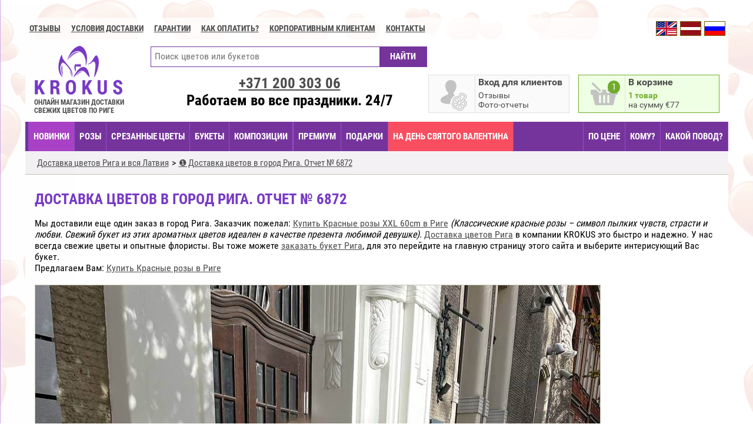

--- FILE ---
content_type: text/html; charset=UTF-8
request_url: https://www.krokus.lv/ru/ziedu-piegade-online/155710-652b08a69c6172.21504732-6872/
body_size: 10028
content:
<!DOCTYPE html>
<html lang="ru">
<head>
    <!-- Google Tag Manager -->
    <script>(function(w,d,s,l,i){w[l]=w[l]||[];w[l].push({'gtm.start':
                new Date().getTime(),event:'gtm.js'});var f=d.getElementsByTagName(s)[0],
            j=d.createElement(s),dl=l!='dataLayer'?'&l='+l:'';j.async=true;j.src=
            'https://www.googletagmanager.com/gtm.js?id='+i+dl;f.parentNode.insertBefore(j,f);
        })(window,document,'script','dataLayer','GTM-WJKT7TSL');</script>
    <!-- End Google Tag Manager -->
    <!-- Google tag (gtag.js) -->
<!--    <script async src="https://www.googletagmanager.com/gtag/js?id=G-QQR9VQ3S0N"></script>-->
    <script src="/cookieconsent/cookieconsent.umd.js"></script>
    <script>
        window.dataLayer = window.dataLayer || [];
        // function gtag(){dataLayer.push(arguments);}
        //
        // gtag('js', new Date());
        // gtag('config', 'G-QQR9VQ3S0N');
        // gtag('consent', 'default', {
        //     'ad_storage': 'denied',
        //     'ad_user_data': 'denied',
        //     'ad_personalization': 'denied',
        //     'analytics_storage': 'denied'
        // });
        //
        // function updateGtagConsent ()
        // {
        //     console.log('Call updateGtagConsent');
        //     gtag('consent', 'update', {
        //         'ad_storage': CookieConsent.acceptedCategory('advertisement') ? 'granted' : 'denied',
        //         'ad_user_data': CookieConsent.acceptedCategory('advertisement') ? 'granted' : 'denied',
        //         'ad_personalization': CookieConsent.acceptedCategory('advertisement') ? 'granted' : 'denied',
        //         'analytics_storage': CookieConsent.acceptedCategory('analytics') ? 'granted' : 'denied',
        //         'functionality_storage': CookieConsent.acceptedCategory('functional') ? 'granted' : 'denied',
        //         'personalization_storage': CookieConsent.acceptedCategory('functional') ? 'granted' : 'denied',
        //         'security_storage': 'granted', //necessary
        //     });
        //     dataLayer.push({
        //         'event': 'cookie_consent_update',
        //     });
        // }

        window.addEventListener('cc:onConsent', () => {
            console.log('Call cc:onConsent');
            updateGtagConsent();
        });

        window.addEventListener('cc:onChange', () => {
            console.log('Call cc:onChange');
            updateGtagConsent();
        });

        CookieConsent.run({
            //disablePageInteraction: true,
            guiOptions: {
                consentModal: {
                    layout: 'cloud inline',
                    position: 'bottom center',
                    equalWeightButtons: true,
                    flipButtons: false
                },
                preferencesModal: {
                    layout: 'box',
                    equalWeightButtons: true,
                    flipButtons: false
                }
            },
            categories: {
                necessary: {
                    enabled: true,
                    readOnly: true
                },
                functional: {},
                analytics: {},
                // performance: {},
                advertisement: {}
            },

            language: {
                default: 'en',
                translations: {
                    en: '/cookieconsent/en.json'
                }
            }
        });
    </script>

        <meta charset="utf-8">
    <meta http-equiv="Content-Type" content="text/html; charset=utf-8">
    <title>Доставка цветов в город Рига. Отчет № 6872</title>
    <meta name="description" content="Мы доставили еще один заказ в город Рига. Заказчик пожелал: Красные розы XXL 60cm"/>
    <meta name="robots" content="index, follow"/>

    <meta http-equiv="X-UA-Compatible" content="IE=edge">
    <meta name="viewport" content="width=device-width, initial-scale=1.0">
    <meta name="format-detection" content="telephone=no">
    <meta name="format-detection" content="address=no">
    <link rel="alternate" href="https://www.krokus.lv/en/ziedu-piegade-online/155710-652b08a69c6172.21504732-6872/" hreflang="en" />
<link rel="alternate" href="https://www.krokus.lv/ziedu-piegade-online/155710-652b08a69c6172.21504732-6872/" hreflang="lv" />

    <meta property="og:site_name" content="KROKUS - Заказ и доставка цветов в Риге. Доставка букетов Рига и вся Латвия."/>
    <meta property="og:url"           content="https://www.krokus.lv/ru/ziedu-piegade-online/155710-652b08a69c6172.21504732-6872/" />
    <meta property="og:type"          content="website" />
    <meta property="og:image:width"          content="1200" />
    <meta property="og:image:height"          content="630" />
            <meta property="og:locale" content="ru_RU" />
        <meta property="og:locale:alternate" content="lv_LV" />
        <meta property="og:title"         content="Доставка цветов в город Рига. Отчет № 6872" />
    <meta property="og:description"   content="Мы доставили еще один заказ в город Рига. Заказчик пожелал: Красные розы XXL 60cm" />
    <meta property="og:image"         content="https://www.krokus.lv/images/ogimage-ru.jpg" />
    <meta property="image"         content="https://www.krokus.lv/images/ogimage-ru.jpg" />

    

    


    
    <script>
        var APP_CONTROLLER= 'deliveries';
        var APP_ACTION= 'view';
        var APP_MODULE = 'front';
        var LANG_PREFIX = '/ru';
        var APP_LANG = 'ru';
        var FB_LOCALE = 'ru_RU';
        var MYIP = '3.142.141.29';
        var HTTP_GEO = 'US';
        var currencyRates = {'RUB':93.25};
        var ENABLE_DELIVERY_CONFIRM_ZONE_0 = true;
                var isUser = false;
        var userId = null;
                if (!window.__gCrWeb) window['__gCrWeb'] = {};
    </script>


    <script src="/js/langs/ru.js?120260118-17-55-35--3"></script><link rel="stylesheet" href="/fonts/roboto/font-roboto.css?20250213-16-23-03--3" type="text/css"/>
<link rel="stylesheet" href="/css/libs/normalize.css?20250213-16-23-03--3" type="text/css"/>
<link rel="stylesheet" href="/css/libs/anim.css?20250213-16-23-03--3" type="text/css"/>
<link rel="stylesheet" href="/js/TimePicki/css/timepicki.css?20250213-16-23-03--3" type="text/css"/>
<link rel="stylesheet" href="/js/jquery/air-datepicker/css/datepicker.min.css?20250213-16-23-03--3" type="text/css"/>
<link rel="stylesheet" href="/css/sprites.css?20250213-16-23-03--3" type="text/css"/>
<link rel="stylesheet" href="/css/default.css?20250213-16-23-03--3" type="text/css"/>
<link rel="stylesheet" href="/css/new.css?20250213-16-23-03--3" type="text/css"/>
<link rel="stylesheet" href="/css/libs/justinaguilar-com-animations.css?20250213-16-23-03--3" type="text/css"/>
<link rel="stylesheet" href="/js/slick/slick.css?20250213-16-23-03--3" type="text/css"/>
<link rel="stylesheet" href="/js/slick/slick-theme.css?20250213-16-23-03--3" type="text/css"/>
<link rel="stylesheet" href="/zoom/zoom.css?20250213-16-23-03--3" type="text/css"/>
<link rel="stylesheet" href="/js/intl-tel-input-master/css/intlTelInput.css?20250213-16-23-03--3" type="text/css"/>
<link rel="stylesheet" href="/js/selectivity/selectivity-full.min.css?20250213-16-23-03--3" type="text/css"/>
<link rel="stylesheet" href="/js/swiper/css/swiper.min.css?20250213-16-23-03--3" type="text/css"/>
<link rel="stylesheet" href="/cookieconsent/cookieconsent.css?20250213-16-23-03--3" type="text/css"/>
<link rel="stylesheet" href="/cookieconsent/css-components/krokus-scheme.css?20250213-16-23-03--3" type="text/css"/>
<script type="text/javascript" src="/js/jquery/jquery-2.2.4.min.js?20260118-17-55-35--3"></script>
<script type="text/javascript" src="/js/extend/string.js?20260118-17-55-35--3"></script>
<script type="text/javascript" src="/js/jquery/jquery.scrollTo-min.js?20260118-17-55-35--3"></script>
<script type="text/javascript" src="/js/jquery/jquery.elevateZoom-3.0.8.min.js?20260118-17-55-35--3"></script>
<script type="text/javascript" src="/js/jquery/jquery.singleclick.js?20260118-17-55-35--3"></script>
<script type="text/javascript" src="/js/jquery/jquery.placeholder.min.js?20260118-17-55-35--3"></script>
<script type="text/javascript" src="/js/js-cookie/js.cookie.js?20260118-17-55-35--3"></script>
<script type="text/javascript" src="/js/logerr.min.js?20260118-17-55-35--3"></script>
<script type="text/javascript" src="/js/common.js?20260118-17-55-35--3"></script>
<script type="text/javascript" src="/js/menus/filter.js?20260118-17-55-35--3"></script>
<script type="text/javascript" src="/js/pager.js?20260118-17-55-35--3"></script>
<script type="text/javascript" src="/js/pages/index.js?20260118-17-55-35--3"></script>
<script type="text/javascript" src="/js/pages/products-view.js?20260118-17-55-35--3"></script>
<script type="text/javascript" src="/js/pages/pages-view.js?20260118-17-55-35--3"></script>
<script type="text/javascript" src="/js/pages/user-account.js?20260118-17-55-35--3"></script>
<script type="text/javascript" src="/js/pages/articles.js?20260118-17-55-35--3"></script>
<script type="text/javascript" src="/js/history.js?20260118-17-55-35--3"></script>
<script type="text/javascript" src="/js/slick/slick.js?20260118-17-55-35--3"></script>
<script type="text/javascript" src="/js/basket.js?20260118-17-55-35--3"></script>
<script type="text/javascript" src="/js/user.js?20260118-17-55-35--3"></script>
<script type="text/javascript" src="/js/intl-tel-input-master/js/intlTelInput.min.js?20260118-17-55-35--3"></script>
<script type="text/javascript" src="/js/selectivity/selectivity-full.min.js?20260118-17-55-35--3"></script>
<script type="text/javascript" src="/js/jquery/datepick/jquery.plugin.min.js?20260118-17-55-35--3"></script>
<script type="text/javascript" src="/js/jquery/datepick/jquery.datepick.min.js?20260118-17-55-35--3"></script>
<script type="text/javascript" src="/js/jquery/datepick/jquery.datepick-ru-en-lv.js?20260118-17-55-35--3"></script>
<script type="text/javascript" src="/js/jquery/air-datepicker/js/datepicker.min.js?20260118-17-55-35--3"></script>
<script type="text/javascript" src="/js/jquery/air-datepicker/js/i18n/datepicker.lv.ru.js?20260118-17-55-35--3"></script>
<script type="text/javascript" src="/js/payment.js?20260118-17-55-35--3"></script>
<script type="text/javascript" src="/js/TimePicki/js/timepicki.js?20260118-17-55-35--3"></script>
<script type="text/javascript" src="/js/isotope.pkgd.min.js?20260118-17-55-35--3"></script>

<!--a:0:{}-->
    
<script type="application/ld+json">
{
"@context": "http://schema.org",
"@type": "Florist",
"@id": "https://www.krokus.lv/",
"name": "Krokus - Ziedu piegāde Rīgā",
"alternateName": "Ziedu piegāde Rīgā",
"image": "https://www.krokus.lv/images/ogimage-ru.jpg",
"url": "https://www.krokus.lv/",
"address" :{
  "@type": "PostalAddress",
  "streetAddress": "Artilerijas iela 25",
  "addressLocality": "Riga",
  "postalCode": "1001",
  "addressCountry": "LV"
},
"geo":{
  "@type": "GeoCoordinates",
  "latitude": 56.958798,
  "longitude": 24.140167
},
"telephone": "+37125907300",
"openingHoursSpecification": [
{
  "@type": "OpeningHoursSpecification",
  "opens": "00:00",
  "closes": "23:59"
}
],
"potentialAction": [{
  "@type": "OrderAction",
  "target": {
    "@type": "EntryPoint",
    "urlTemplate": "https://www.krokus.lv/",
    "inLanguage": ["en-US", "ru-RU", "lv-LV"],
    "actionPlatform": [
    "http://schema.org/DesktopWebPlatform",
    "http://schema.org/MobileWebPlatform"
  ]
},
"deliveryMethod": [
  "DeliveryModePickUp",
  "DeliveryModeFreight",
  "DeliveryModeOwnFleet"
]
},
{
 "@type": "SearchAction",
  "target": "https://www.krokus.lv/en/search/?q={search_term_string}",
  "query-input": "required name=search_term_string"
}
],
"priceRange": "$"
}
</script>
                </head>
<body style="" class="rempty mac Chrome Chrome Chrome1 Chrome_mac Chrome_mac Chrome1_mac  p_deliveries p_deliveries_view l_ru ps_ valentine enable-small-menu day0201">

<!-- Google Tag Manager (noscript) -->
<noscript><iframe src="https://www.googletagmanager.com/ns.html?id=GTM-WJKT7TSL"
                  height="0" width="0" style="display:none;visibility:hidden"></iframe></noscript>
<!-- End Google Tag Manager (noscript) -->


<div id="mySidenav" class="inform-sidenav">
    <a href="javascript:void(0)" class="closebtn" onclick="closeNav()">&times;</a>
    <span class="from-top-links">
                    <a href="/ru/info/contacts/" class="">Контакты</a>
            <div class="hr"></div>
            <a href="/ru/info/delivery/" class="">Условия доставки</a>
            <a href="/ru/info/quality-assurance/" class="">ГАРАНТИИ</a>

            <a href="/ru/info/payments/" class="">Как оплатить?</a>
            <a href="/ru/info/how-to-make-an-order/" class="">Как оформить заказ?</a>
            </span>
</div>

<div id="fb-root"></div>


<div class="main-shadow">
        <div class="lang-select">
        <div class="only-phone inform-line" onclick="openNav()"><span>ИНФОРМАЦИЯ</span></div>
        <a class="lang-ru active" data-value="ru" data-prefix="/ru" href="/ru/ziedu-piegade-online/155710-652b08a69c6172.21504732-6872/"></a><a class="lang-lv " data-value="lv" data-prefix="" href="/ziedu-piegade-online/155710-652b08a69c6172.21504732-6872/"></a><a class="lang-en active" data-value="en" data-prefix="/en" href="/en/ziedu-piegade-online/155710-652b08a69c6172.21504732-6872/"></a>    </div>
    <div class="top-links">
                        <a href="/ru/reviews/">Отзывы</a>
            <a href="/ru/info/delivery/" class=""><b class="only-big">Условия доставки</b><b class="only-notbig">ДОСТАВКА</b></a>
        <a href="/ru/info/quality-assurance/" class="">ГАРАНТИИ</a>

        <a href="/ru/info/payments/" class="">Как оплатить?</a>
        <a href="/ru/info/for-corporative-clients/" class="">Корпоративным клиентам</a>

        <a href="/ru/info/contacts/" class="">Контакты</a>
            </div>
<div class="main-content"><div class="content-container">
<div class="information-content   "><div class="mobile-breadcrumb only-mobile"></div><div class="mobile-after-menu only-mobile"></div>
<h1>Доставка цветов в город Рига. Отчет № 6872</h1>
<p>Мы доставили еще один заказ в город Рига. Заказчик пожелал: Красные розы XXL 60cm</p>
</div><script language="JavaScript">
    var popularFlowers = [3,34,37,46,33,44,41,43,52,53,54,39,55,58,223,228,214,212,219,194,227,209,76,217,226,222,211,225,184,221,196,218,200,224,213,59,229,215,193,195,216,220,202,201,204,207,208,40,146,180,64,69,36,137,49,90,130,206,197,138,29,75,154,100,116,125,166,77,175,139,111,159,25,167,170,42,101,89,65,145,186,147,95,31,114,81,149,102,94,133,71,151,97,131,178,205,73,173,172,91,185,87,144,96,164,126,124,79,122,70,174,47,192,32,120,4,107,26,165,157,83,72,35,140,80,153,123,99,117,86,203,158,68,169,109,160,28,78,63,74,168,156,48,136,183,66,82,132,6,162,161,27,105,5,129,30,155,150,98,92,128,121,67,113,143,141,84,171,115,85,93,163,108,38,127,88,104,110,177,2,134,103,45,112,1,152,176,118,148,106,142,135];
    var popularOccasions = [23,24,32,25,29,34];
</script><div class="page"><header>

    <p class="logo"><a href="/ru/"><strong class="only-phone">KROKUS</strong><strong>ОНЛАЙН МАГАЗИН ДОСТАВКИ СВЕЖИХ ЦВЕТОВ ПО РИГЕ</strong></a></p>
        <div class="block-right">
            <div class="social-btn" style="min-height: 35px;">

            </div>
            <div class="gblock gblock-hi notify" id="basket-open-button" >
                <div class="icon basket">
                    <i></i>
                    <span>2</span>
                </div>

                <div class="i-title">
                    <span class="only-pc"></span><span class="only-mobile"></span>
                </div>
                <div class="i-desc only-pc"></div>
                <div class="i-desc only-mobile"></div>
            </div>
        </div>
        <div class="block-center">
            <div class="find-line">
                <form action="/ru/search/" method="get">
                    <input type="text" name="q" class="search-text" placeholder="Поиск цветов или букетов" />
                    <input class="button" type="submit" value="НАЙТИ" />
                </form>
            </div>

            <div id="user-placeholder">
            <div class="gblock gblock-hi" id="open-login-link">
            <div class="icon user">
                <i></i>
                <span>2</span>
            </div>
            <div class="i-title"><span class="only-pc">Вход для клиентов</span><span class="only-mobile">Вход</span> </div>
            <div class="i-desc">
                Отзывы<br/>Фото-отчеты            </div>
        </div>
        <script type="application/javascript">
            isUser=false;
            userId = null;
        </script>
    </div>            <div class="phone-block">
                                <a href="tel:+37120030306">+371 <span> 200 303 06</span></a>
                <div class="we-work only-pc">Работаем во все праздники. 24/7</div>
            </div>
        </div>



                

    <span id="basket-under" class="auto-fade-everytime"><span class="basket-close only-phone">ЗАКРЫТЬ КОРЗИНУ</span></span><div class="basket-open auto-fade" id="basket-widget-products">

        <div class="basket-products"><div class="product bp"><span><i>1 x </i> <u class="var-price" data-priceeur="77">77&euro;</u></span>
<i class="remove" onclick="return basket.remove(319255)"></i><div class="image"><a href="/ru/product/947-bouquet-of-peonies-with-daisies/"><img src="/repository/products/947/5229/5229-100.jpg" /></a></div>
<div class="info"><a href="/ru/product/947-bouquet-of-peonies-with-daisies/">Букет пионов с ромашками</a><br/><strong>Цветов: 17</strong></div></div></div><div class="total"><i>ИТОГО: </i> <b class="var-price" data-priceeur="77">77&euro;</b><a href="/ru/basket/" class="button">ОФОРМИТЬ ЗАКАЗ</a></div>
<script language="JavaScript">
    $(function(){
        basket.setTotalNum(1, 77);
            });
</script>
    </div>
</header>
    <div class="mobile-menu-line">
    <b class="catalog"><i>Каталог</i></b>
    <b class="search"></b>
    <a href="tel:+37120030306"><b class="phone"></b></a>
</div>
<div class="mobile-find-line hidden-pc hidden">
    <form action="/ru/search/" method="get">
        <input type="text" name="q" class="search-text" placeholder="Поиск цветов или букетов" />
        <input class="button" type="submit" value="НАЙТИ" />
    </form>
</div>
<nav class="menu-line">
    <span class="ml-item-group-3"><a style="" href="/ru/ziedi-riga/" class="ajax-url nav-item-ziediriga">НОВИНКИ</a><a style="" href="/ru/ziedu-piegade-rozes/" class="ajax-url nav-item-ziedupiegaderozes">Розы</a><a style="" href="/ru/cut-flowers/" class="ajax-url nav-item-cutflowers">СРЕЗАННЫЕ ЦВЕТЫ</a><a style="" href="/ru/catalog/" class="ajax-url nav-item-catalog">БУКЕТЫ</a><a style="" href="/ru/arrangements/" class="ajax-url nav-item-arrangements">КОМПОЗИЦИИ</a><span class="ml-item-group-1"><a style="" href="/ru/premium/" class="ajax-url nav-item-premium">ПРЕМИУМ</a><a style="" href="/ru/gifts/" class="ajax-url nav-item-gifts">ПОДАРКИ</a><a style="" href="/ru/by-occasion/st-valentine-day/" class="ajax-url nav-item-valentine">На День Святого Валентина</a></span></span><span class="ml-item-group-2"><span class="ml-item-group-5"><a style="" href="/ru/gifts/" class="ajax-url nav-item-gifts">ПОДАРКИ</a></span><span class="ml-item-group-6"><a style="" href="/ru/by-price/price/3/" class="ajax-url nav-item-byprice">ПО ЦЕНЕ</a><a style="" href="/ru/by-whom/for-women/" class="ajax-url nav-item-bywhom">КОМУ?</a><a style="" href="/ru/by-occasion/birthday/" class="ajax-url nav-item-byoccasion">КАКОЙ ПОВОД?</a></span><span class="ml-item-group-4"><a style="" href="/ru/reviews/" class="ajax-url nav-item-reviews">Отзывы</a><a style="" href="/ru/by-occasion/st-valentine-day/" class="ajax-url nav-item-valentine">На День Святого Валентина</a></span></span><span class="ml-item-plus"><b><em></em><span><i></i><i></i><i></i></span></b></span></nav>
<div class="mobile-social-btn social-btn">
    <div><a href="https://www.facebook.com/www.krokus.lv" class="facebook">&nbsp;</a></div>
    <div><a href="https://instagram.com/wwwkrokuslv/" class="instagram">&nbsp;</a></div>
    <div><a href="http://www.draugiem.lv/krokus.lv/" class="draugem">&nbsp;</a></div>
</div>
<div style="background: red; color: white; padding: 20px; text-align: center; display: none;">
    <div style="font-size: 28px; margin-bottom: 10px;">Новая версия сайта</div>
    <div id="countdown" style="font-size: 24px;">
        <span id="cd‑days">0</span><small> дней</small>
        <span id="cd‑hours">00</span><small> часов</small>
        <span id="cd‑mins">00</span><small> минут</small>
        <span id="cd‑secs">00</span><small> секунд</small>
    </div>
</div>
    <script>
        (function () {
            /** Возвращает ближайший 1июля (текущий год либо следующий) */
            function getNextJulyFirst() {
                const now   = new Date();
                const year  = now.getFullYear();
                const july1 = new Date(year, 6, 1, 0, 0, 0); // 6 = июль (‑1 к номеру месяца)

                return now > july1 ? new Date(year + 1, 6, 1, 0, 0, 0) : july1;
            }

            const target = getNextJulyFirst();
            const els = {
                days:  document.getElementById('cd‑days'),
                hours: document.getElementById('cd‑hours'),
                mins:  document.getElementById('cd‑mins'),
                secs:  document.getElementById('cd‑secs'),
                box:   document.getElementById('countdown'),
            };

            /** Форматирует число двумя знаками (05, 09, 12…) */
            const pad = (n) => n.toString().padStart(2, '0');

            function tick() {
                const now   = new Date();
                const diff  = target - now;          // разница в мс

                if (diff <= 0) {
                    clearInterval(timer);
                    els.box.textContent = 'С наступающим — праздник наступил!';
                    return;
                }

                const s  = Math.floor(diff / 1000);
                const m  = Math.floor(s / 60);
                const h  = Math.floor(m / 60);
                const d  = Math.floor(h / 24);

                els.days.textContent  = d;
                els.hours.textContent = pad(h % 24);
                els.mins.textContent  = pad(m % 60);
                els.secs.textContent  = pad(s % 60);
            }

            tick();                    // первый расчёт сразу
            const timer = setInterval(tick, 1000); // потом каждую секунду
        })();
    </script>
<div id="content-container">
                    <span class="breadcrumbs"><ol itemscope itemtype="http://schema.org/BreadcrumbList"><li itemprop="itemListElement" itemscope
  itemtype="http://schema.org/ListItem">
<a itemscope itemtype="http://schema.org/Thing"
   itemprop="item" itemid="https://www.krokus.lv/ru/" href="https://www.krokus.lv/ru/" title="Интернет-магазин доставки цветов по Риге и Латвии">
    <span itemprop="name">Доставка цветов Рига и вся Латвия</span></a><meta itemprop="position" content="1" /></li><li itemprop="itemListElement" itemscope
  itemtype="http://schema.org/ListItem">
<a itemscope itemtype="http://schema.org/Thing"
   itemprop="item" itemid="https://www.krokus.lv/ru/ziedu-piegade-online/155710-652b08a69c6172.21504732-6872/" href="https://www.krokus.lv/ru/ziedu-piegade-online/155710-652b08a69c6172.21504732-6872/" title="Доставка цветов в город Рига. Отчет № 6872">
    <span itemprop="name">❶ Доставка цветов в город Рига. Отчет № 6872</span></a><meta itemprop="position" content="2" /></li></ol></span><div id="page-text" class="page-text all-reviews deliveries-view">
    <h1>Доставка цветов в город Рига. Отчет № 6872</h1>
    <p>Мы доставили еще один заказ в город Рига. Заказчик пожелал:
        <a href="/ru/product/279-red-roses-xxl-60cm/">Купить Красные розы XXL 60cm в Риге</a>  <i>(Классические красные розы – символ пылких чувств, страсти и любви. Свежий букет из этих ароматных цветов идеален в качестве презента любимой девушке)</i>.
        <a href="/ru/">Доставка цветов Рига</a> в компании KROKUS это быстро и надежно. У нас всегда свежие цветы и опытные флористы. Вы тоже можете <a href="/ru/">заказать букет Рига</a>, для это перейдите на главную страницу этого сайта и выберите интерисующий Вас букет. <br/>Предлагаем Вам:            <a href="/ru/ziedu-piegade-rozes/28/" title="Купить красные розы Рига, доставка по Риге и всей Латвии">Купить Красные розы в Риге</a>        <br/><br/>

    <img alt="Доставка цветов в город Рига (красные розы)" src="/repository/purchases/155710-652b08a69c6172.21504732/6872/6872-big.jpg" />

        <h2>ФОТОГРАФИИ ДОСТАВОК</h2>
        <div class="delivery-photos">
    <div class="delivery-images">
        <a href="/ru/ziedu-piegade-online/189035-6729d69aa748e7.11598383-7070/"><img src="https://www.krokus.lv/repository/purchases/189035-6729d69aa748e7.11598383/7070/7070-preview.jpg" /></a><a href="/ru/ziedu-piegade-online/189293-6730ed72213544.60579335-7069/"><img src="https://www.krokus.lv/repository/purchases/189293-6730ed72213544.60579335/7069/7069-preview.jpg" /></a><a href="/ru/ziedu-piegade-online/189266-67306d12e58a64.58339732-7068/"><img src="https://www.krokus.lv/repository/purchases/189266-67306d12e58a64.58339732/7068/7068-preview.jpg" /></a><a href="/ru/ziedu-piegade-online/189165-672d17ae424558.54798021-7067/"><img src="https://www.krokus.lv/repository/purchases/189165-672d17ae424558.54798021/7067/7067-preview.jpg" /></a><a href="/ru/ziedu-piegade-online/189062-672a7877bec790.29020217-7066/"><img src="https://www.krokus.lv/repository/purchases/189062-672a7877bec790.29020217/7066/7066-preview.jpg" /></a><a href="/ru/ziedu-piegade-online/188981-6727e77e4e4792.92551869-7065/"><img src="https://www.krokus.lv/repository/purchases/188981-6727e77e4e4792.92551869/7065/7065-preview.jpg" /></a><a href="/ru/ziedu-piegade-online/188837-67227b751ad392.58714724-7064/"><img src="https://www.krokus.lv/repository/purchases/188837-67227b751ad392.58714724/7064/7064-preview.jpg" /></a><a href="/ru/ziedu-piegade-online/188838-67227ecfbef324.77474470-7063/"><img src="https://www.krokus.lv/repository/purchases/188838-67227ecfbef324.77474470/7063/7063-preview.jpg" /></a><a href="/ru/ziedu-piegade-online/188732-671fea742b2d98.09780386-7062/"><img src="https://www.krokus.lv/repository/purchases/188732-671fea742b2d98.09780386/7062/7062-preview.jpg" /></a><a href="/ru/ziedu-piegade-online/188475-671a0ae4cf40e4.77112960-7061/"><img src="https://www.krokus.lv/repository/purchases/188475-671a0ae4cf40e4.77112960/7061/7061-preview.jpg" /></a><a href="/ru/ziedu-piegade-online/188444-671913c18e02a7.40156859-7060/"><img src="https://www.krokus.lv/repository/purchases/188444-671913c18e02a7.40156859/7060/7060-preview.jpg" /></a><a href="/ru/ziedu-piegade-online/188417-6718accb8b7882.42222385-7059/"><img src="https://www.krokus.lv/repository/purchases/188417-6718accb8b7882.42222385/7059/7059-preview.jpg" /></a><a href="/ru/ziedu-piegade-online/188452-671930d32670f2.09455762-7058/"><img src="https://www.krokus.lv/repository/purchases/188452-671930d32670f2.09455762/7058/7058-preview.jpg" /></a><a href="/ru/ziedu-piegade-online/187809-670a73328de193.96848103-7057/"><img src="https://www.krokus.lv/repository/purchases/187809-670a73328de193.96848103/7057/7057-preview.jpg" /></a><a href="/ru/ziedu-piegade-online/188135-67129a7e91e167.20932564-7056/"><img src="https://www.krokus.lv/repository/purchases/188135-67129a7e91e167.20932564/7056/7056-preview.jpg" /></a><a href="/ru/ziedu-piegade-online/188063-67111c80de1d49.30766454-7055/"><img src="https://www.krokus.lv/repository/purchases/188063-67111c80de1d49.30766454/7055/7055-preview.jpg" /></a><a href="/ru/ziedu-piegade-online/2610-5841179a1f0808.63984111-651/"><img src="https://www.krokus.lv/repository/purchases/2610-5841179a1f0808.63984111/651/651-preview.jpg" /></a><a href="/ru/ziedu-piegade-online/2623-584359d99b1230.97289473-650/"><img src="https://www.krokus.lv/repository/purchases/2623-584359d99b1230.97289473/650/650-preview.jpg" /></a><a href="/ru/ziedu-piegade-online/2617-58428618867021.72615744-649/"><img src="https://www.krokus.lv/repository/purchases/2617-58428618867021.72615744/649/649-preview.jpg" /></a><a href="/ru/ziedu-piegade-online/2615-584279456da2c9.50119746-648/"><img src="https://www.krokus.lv/repository/purchases/2615-584279456da2c9.50119746/648/648-preview.jpg" /></a><a href="/ru/ziedu-piegade-online/2613-58412ccdea6429.45021061-647/"><img src="https://www.krokus.lv/repository/purchases/2613-58412ccdea6429.45021061/647/647-preview.jpg" /></a><a href="/ru/ziedu-piegade-online/2598-583fd3256eaa71.95287967-646/"><img src="https://www.krokus.lv/repository/purchases/2598-583fd3256eaa71.95287967/646/646-preview.jpg" /></a><a href="/ru/ziedu-piegade-online/2595-583ee2a9908f39.33709618-645/"><img src="https://www.krokus.lv/repository/purchases/2595-583ee2a9908f39.33709618/645/645-preview.jpg" /></a><a href="/ru/ziedu-piegade-online/2584-583c753c6453c4.44355496-644/"><img src="https://www.krokus.lv/repository/purchases/2584-583c753c6453c4.44355496/644/644-preview.jpg" /></a><a href="/ru/ziedu-piegade-online/2592-583e890db96d30.45939471-643/"><img src="https://www.krokus.lv/repository/purchases/2592-583e890db96d30.45939471/643/643-preview.jpg" /></a><a href="/ru/ziedu-piegade-online/2577-583c2e1f47c879.25565944-642/"><img src="https://www.krokus.lv/repository/purchases/2577-583c2e1f47c879.25565944/642/642-preview.jpg" /></a><a href="/ru/ziedu-piegade-online/2576-583c0e263d8153.14605065-641/"><img src="https://www.krokus.lv/repository/purchases/2576-583c0e263d8153.14605065/641/641-preview.jpg" /></a><a href="/ru/ziedu-piegade-online/2564-583b634c04ff07.45413115-640/"><img src="https://www.krokus.lv/repository/purchases/2564-583b634c04ff07.45413115/640/640-preview.jpg" /></a><a href="/ru/ziedu-piegade-online/2535-5837f1d7735b70.42427975-639/"><img src="https://www.krokus.lv/repository/purchases/2535-5837f1d7735b70.42427975/639/639-preview.jpg" /></a><a href="/ru/ziedu-piegade-online/2551-5839ed7e0c1fd7.53139901-638/"><img src="https://www.krokus.lv/repository/purchases/2551-5839ed7e0c1fd7.53139901/638/638-preview.jpg" /></a><a href="/ru/ziedu-piegade-online/2532-58373c99ba5380.39993826-637/"><img src="https://www.krokus.lv/repository/purchases/2532-58373c99ba5380.39993826/637/637-preview.jpg" /></a><a href="/ru/ziedu-piegade-online/2529-5836ffda7e70c0.75054145-636/"><img src="https://www.krokus.lv/repository/purchases/2529-5836ffda7e70c0.75054145/636/636-preview.jpg" /></a>    </div>
</div>
</div>

<script language="JavaScript">
    var product = {id: 0};
    pageSelectMenu('reviews');
</script>
</div>

</div>
<div class="basket-dialog quick-order1" id="basket-dialog">
    <div class="bd-border">
        <div class="bd-content">
            <div class="bd-header">
                <div class="info">
                    <strong>В ВАШЕЙ КОРЗИНЕ</strong>
                    <a href="/ru/basket/" id="bd-order-info"></a>
                </div>
                <a class="btn" href="/ru/basket/">ОТКРЫТЬ КОРЗИНУ</a>
                <div id="bd-close"><b></b></div>
            </div>
            <div class="bd-additional">
                <strong>Рекомендуем добавить эти подарки</strong>
                <div class="bd-additional-items" id="bd-additional-items">
                    <div class="bd-swiper-container swiper-container">
                        <div class="swiper-wrapper bd-additional-list"></div>
                        <div class="swiper-pagination"></div>
                        <div class="swiper-scrollbar"></div>
                    </div>
                    <div class="swiper-button-prev"></div>
                    <div class="swiper-button-next"></div>
                </div>
            </div>
            <div class="bd-create-or-continue">
                <a href="/ru/basket/" class="bd-create-order">ОФОРМИТЬ ЗАКАЗ</a>
                <div class="bd-continue-shopping">
                    или <a href="javascript:void(0)" id="bd-continue-shopping">продолжить покупки</a>
                    <span>товар сохранится в корзине</span>
                </div>
            </div>
                    </div>
    </div>
</div>

</div>


<noindex><section class="prefooter">
            <div class="guarantee">
            <strong>ГАРАНТИЯ СВЕЖЕСТИ</strong>
            <p>Мы гарантируем Вам<br>
100% свежесть всех цветов<br>
заказанных в магазине www.krokus.lv</p>
        </div>
        <div class="delivery">
            <strong>САМАЯ БЫСТРАЯ ДОСТАВКА</strong>
            <p>KROKUS.lv - это всегда максимально<br>
быстрая и удобная<br>для Вас доставка в день заказа</p>
        </div>
        <div class="secure">
            <strong>Безопасность платежей</strong>
            <p>Все Ваши оплаты происходят на защищенных страница, поэтому все Ваши персональные данные надежно защищены.</p>
        </div>
        </section>
</noindex><section class="footer">
    <span class="col-group-1">
        <div class="col1 col">
        <strong>УСЛУГИ И СЕРВИС</strong>
                   <a href="/ru/info/payments/">Оплата</a></label>
                   <a href="/ru/info/how-to-make-an-order/">КАК СДЕЛАТЬ ЗАКАЗ?</a></label>
                   <a href="/ru/info/delivery/">Условия и время доставки</a></label>
                   <a href="/ru/info/quality-assurance/">Дистанционный договор и гарантии</a></label>
                   <a href="/ru/info/secure-payments/">БЕЗОПАСНОСТЬ ПЛАТЕЖЕЙ</a></label>
                   <a href="/ru/info/privacy-policy-and-data-storage/">Конфиденциальность и политика хранения данных</a></label>
                   <a href="/ru/info/flower-care/">Уход за цветами</a></label>
                <a href="/ru/product/822-additional-payment/">Дополнительная оплата по заказу</a>

    </div>
    <div class="col2 col">
        <strong>КАТЕГОРИИ ТОВАРОВ</strong>
                    <a href="/ru/info/quality-assurance/">Дистанционный договор и гарантии</a></label>
                    <a href="/ru/info/secure-payments/">БЕЗОПАСНОСТЬ ПЛАТЕЖЕЙ</a></label>
                    <a href="/ru/info/privacy-policy-and-data-storage/">Конфиденциальность и политика хранения данных</a></label>
                                
            </div>
        </span>
    <div class="col3 col">
        <a href="/ru/info/contacts/" class="">КОНТАКТЫ</a>        <div class="social">
            <a href="https://www.facebook.com/www.krokus.lv"><img src="/images/social-fb.png" /></a>
            <a href="#"><img src="/images/social-gplus.png" /></a>
                    </div>
        <b>KROKUS.LV</b>
        <i>RU: +371 259 073 00</i>
        <i>LV/EN: +371 200 303 06</i>
        <div>SIA ZIEDU BĀZE RīGA<br/>Reģ.Nr. 40203062931<br/>Artilerijas iela 25<br/>Rīga, LV-1001<br/>info@krokus.lv</div>
    </div>
        <div class="payment-systems col  ">
        <h4>Ваш заказ доставки цветов по Риге и всей Латвии Вы можете оплатить с помощью:</h4>
        <div class="d-cards">
            <div class="cards"></div>
        </div>
            </div>
    
    <div class="col1 copyright col">
        <div>Все права защищены&copy; 2015-2026 <em>KROKUS.LV</em></div>
        <div class="developer">Разработка и развитие сайтов. Сопровождение Вашего бизнеса в Интернет: <img src="/images/dev.jpg" alt="Developer Zhukov Ivan" /></div>
    </div>

</section></div>
</div>

<script src="/zoom/zoom-ex.js"></script>
<script src="/js/swiper/js/swiper.jquery.min.js"></script>


</body>
</html>


--- FILE ---
content_type: text/css
request_url: https://www.krokus.lv/fonts/roboto/font-roboto.css?20250213-16-23-03--3
body_size: 165
content:
@font-face {
    font-family: 'Roboto';
    font-style: normal;
    font-weight: 400;
    src: local('Roboto'), local('Roboto-Regular'), url(/fonts/roboto/Roboto-Regular.woff2) format('woff2'), url(/fonts/roboto/Roboto-Regular.woff) format('woff');
}
@font-face {
    font-family: 'Roboto';
    font-style: normal;
    font-weight: 500;
    src: local('Roboto Medium'), local('Roboto-Medium'), url(/fonts/roboto/Roboto-Medium.woff2) format('woff2'), url(/fonts/roboto/Roboto-Medium.woff) format('woff');
}
@font-face {
    font-family: 'Roboto';
    font-style: normal;
    font-weight: 700;
    src: local('Roboto Bold'), local('Roboto-Bold'), url(/fonts/roboto/Roboto-Bold.woff2) format('woff2'), url(/fonts/roboto/Roboto-Bold.woff) format('woff');
}
@font-face {
    font-family: 'Roboto';
    font-style: normal;
    font-weight: 900;
    src: local('Roboto Black'), local('Roboto-Black'), url(/fonts/roboto/Roboto-Black.woff2) format('woff2'), url(/fonts/roboto/Roboto-Black.woff) format('woff');
}
@font-face {
    font-family: 'Roboto Condensed';
    font-style: normal;
    font-weight: 400;
    src: local('Roboto Condensed'), local('RobotoCondensed-Regular'), url(/fonts/roboto/RobotoCondensed-Regular.woff2) format('woff2'), url(/fonts/roboto/RobotoCondensed-Regular.woff) format('woff');
}
@font-face {
    font-family: 'Roboto Condensed';
    font-style: normal;
    font-weight: 700;
    src: local('Roboto Condensed Bold'), local('RobotoCondensed-Bold'), url(/fonts/roboto/RobotoCondensed-Bold.woff2) format('woff2'), url(/fonts/roboto/RobotoCondensed-Bold.woff) format('woff');

}

--- FILE ---
content_type: text/javascript
request_url: https://maps.googleapis.com/maps-api-v3/api/js/63/13/intl/lv_ALL/controls.js
body_size: 26402
content:
google.maps.__gjsload__('controls', function(_){var bHa,mN,cHa,dHa,eHa,fHa,gHa,hHa,pN,iHa,kHa,qN,rN,sN,tN,uN,vN,mHa,lHa,oHa,wN,pHa,zN,qHa,rHa,sHa,xN,BN,yN,AN,EN,uHa,tHa,FN,GN,wHa,vHa,xHa,yHa,zHa,BHa,HN,AHa,CHa,IN,DHa,JN,FHa,GHa,HHa,KN,LN,MN,IHa,JHa,NN,ON,PN,KHa,LHa,QN,MHa,PHa,NHa,SN,SHa,RHa,THa,UN,VHa,UHa,WHa,$Ha,ZHa,VN,XN,bIa,cIa,dIa,YN,eIa,fIa,gIa,hIa,iIa,ZN,jIa,aO,lIa,mIa,nIa,oIa,pIa,qIa,kIa,rIa,sIa,tIa,vIa,wIa,yIa,bO,cO,AIa,CIa,DIa,EIa,FIa,GIa,IIa,JIa,HIa,KIa,LIa,MIa,OIa,PIa,SIa,TIa,dO,UIa,NIa,QIa,ZIa,XIa,YIa,WIa,eO,$Ia,aJa,bJa,cJa,fJa,hJa,
jJa,lJa,nJa,pJa,rJa,tJa,vJa,xJa,MJa,SJa,wJa,BJa,AJa,zJa,CJa,hO,DJa,TJa,fO,iO,KJa,eJa,yJa,NJa,FJa,HJa,IJa,JJa,LJa,gO,GJa,$Ja,dKa,eKa,fKa,gKa,jO,hKa,kKa,jKa,lKa;bHa=function(a,b,c){_.Tk(a,b,"animate",c)};mN=function(a){a.style.textAlign=_.pC.Hj()?"right":"left"};cHa=function(a,b,c){var d=a.length;const e=typeof a==="string"?a.split(""):a;for(--d;d>=0;--d)d in e&&b.call(c,e[d],d,a)};dHa=function(a){return String(a).replace(/\-([a-z])/g,function(b,c){return c.toUpperCase()})};
_.nN=function(a,b){a.classList?a.classList.remove(b):_.vka(a,b)&&_.uka(a,Array.prototype.filter.call(a.classList?a.classList:_.qx(a).match(/\S+/g)||[],function(c){return c!=b}).join(" "))};_.oN=function(a){_.nN(a,"gmnoscreen");_.rx(a,"gmnoprint")};eHa=function(a,b){a.style.borderTopLeftRadius=b;a.style.borderTopRightRadius=b};fHa=function(a,b){a.style.borderBottomLeftRadius=b;a.style.borderBottomRightRadius=b};
gHa=function(a){var b=_.Dm(2);a.style.borderBottomLeftRadius=b;a.style.borderTopLeftRadius=b};hHa=function(a){var b=_.Dm(2);a.style.borderBottomRightRadius=b;a.style.borderTopRightRadius=b};
pN=function(a,b){b=b||{};var c=a.style;c.color="black";c.fontFamily="Roboto,Arial,sans-serif";_.aJ(a);_.Rq(a);b.title&&a.setAttribute("title",b.title);c=_.Ax()?1.38:1;a=a.style;a.fontSize=_.Dm(b.fontSize||11);a.backgroundColor=b.ij?"#444":"#fff";const d=[];for(let e=0,f=_.om(b.padding);e<f;++e)d.push(_.Dm(c*b.padding[e]));a.padding=d.join(" ");b.width&&(a.width=_.Dm(c*b.width))};
iHa=function(a,b){switch(_.gJ(b)){case 1:a.dir!=="ltr"&&(a.dir="ltr");break;case -1:a.dir!=="rtl"&&(a.dir="rtl");break;default:a.removeAttribute("dir")}};kHa=function(a,b){let c=jHa[b];if(!c){var d=dHa(b);c=d;a.style[d]===void 0&&(d=_.kJ()+_.pBa(d),a.style[d]!==void 0&&(c=d));jHa[b]=c}return c};qN=function(a,b,c){if(typeof b==="string")(b=kHa(a,b))&&(a.style[b]=c);else for(const e in b){c=a;var d=b[e];const f=kHa(c,e);f&&(c.style[f]=d)}};
rN=function(a,b){typeof a=="number"&&(a=(b?Math.round(a):a)+"px");return a};sN=function(a,b,c){let d;b instanceof _.ax?(d=b.x,b=b.y):(d=b,b=c);a.style.left=rN(d,!1);a.style.top=rN(b,!1)};tN=function(a,b,c){if(b instanceof _.rI)c=b.height,b=b.width;else if(c==void 0)throw Error("missing height argument");a.style.width=rN(b,!0);a.style.height=rN(c,!0)};uN=function(a){return a>40?a/2-2:a<28?a-10:18};
vN=function(a,b){_.HEa(a,b);b=a.items[b];return{url:_.hs(a.zm.url,!a.zm.pw,a.zm.pw),size:a.Vm,scaledSize:a.zm.size,origin:b.segment,anchor:a.anchor}};mHa=function(a){a=lHa(a,"hybrid","satellite","labels","Iez\u012bmes");a.set("enabled",!0);return a};lHa=function(a,b,c,d,e,f){const g=a.oh.get(b);e=new nHa(e||g.name,g.alt,d,!0,!1,f);a.mapping[b]={mapTypeId:c,Ww:d,value:!0};a.mapping[c]={mapTypeId:c,Ww:d,value:!1};return e};
oHa=function(a,b,c){const d=_.Or(a===0?"Tuvin\u0101t":"T\u0101lin\u0101t");d.setAttribute("class","gm-control-active");d.style.overflow="hidden";wN(d,a,b,c);return d};
wN=function(a,b,c,d){a.innerText="";b=b===0?d===2?[_.WM["zoom_in_normal_dark.svg"],_.WM["zoom_in_hover_dark.svg"],_.WM["zoom_in_active_dark.svg"],_.WM["zoom_in_disable_dark.svg"]]:[_.WM["zoom_in_normal.svg"],_.WM["zoom_in_hover.svg"],_.WM["zoom_in_active.svg"],_.WM["zoom_in_disable.svg"]]:d===2?[_.WM["zoom_out_normal_dark.svg"],_.WM["zoom_out_hover_dark.svg"],_.WM["zoom_out_active_dark.svg"],_.WM["zoom_out_disable_dark.svg"]]:[_.WM["zoom_out_normal.svg"],_.WM["zoom_out_hover.svg"],_.WM["zoom_out_active.svg"],
_.WM["zoom_out_disable.svg"]];for(const e of b)b=document.createElement("img"),b.style.width=b.style.height=`${Math.round(c*.7)}px`,b.src=e,b.alt="",a.appendChild(b)};pHa=function(a,b,c,d){const e=document.activeElement===c||document.activeElement===d;if(typeof a==="number"&&b){const f=a>=b.max;c.style.cursor=f?"default":"pointer";e&&!c.disabled&&f&&d.focus();c.disabled=f;a=a<=b.min;d.style.cursor=a?"default":"pointer";e&&!d.disabled&&a&&c.focus();d.disabled=a}};
zN=function(a,b){switch(b){case "Down":var c="P\u0101rvietoties uz leju";break;case "Left":c="P\u0101rvietoties pa kreisi";break;case "Right":c="P\u0101rvietoties pa labi";break;default:c="P\u0101rvietoties uz aug\u0161u"}c=_.Or(c);xN(a,c);c.style.position="absolute";switch(b){case "Down":yN(a,c,"Down");c.style.bottom="0";c.style.left="50%";c.style.transform="translateX(-50%)";break;case "Left":yN(a,c,"Left");c.style.bottom="50%";c.style.left="0";c.style.transform="translateY(50%)";break;case "Right":yN(a,
c,"Right");c.style.bottom="50%";c.style.right="0";c.style.transform="translateY(50%)";break;default:yN(a,c,"Up"),c.style.top="0",c.style.left="50%",c.style.transform="translateX(-50%)"}c.addEventListener("click",d=>{switch(b){case "Down":_.Un(a,"panbyfraction",0,.5);break;case "Left":_.Un(a,"panbyfraction",-.5,0);break;case "Right":_.Un(a,"panbyfraction",.5,0);break;default:_.Un(a,"panbyfraction",0,-.5)}_.N(window,_.dJ(d)?226023:226022)});return c};
qHa=function(a,b){const c=oHa(b,a.controlSize,a.ph);xN(a,c);c.style.position="absolute";b===0?c.style.top="0":c.style.bottom="0";a.qw?c.style.left="0":c.style.right="0";c.addEventListener("click",d=>{_.Un(a,"zoomMap",b);_.N(window,_.dJ(d)?226021:226020)});return c};
rHa=function(a){a.mh.id=_.mo();a.mh.style.listStyle="none";a.mh.style.padding="0";a.mh.style.display="none";a.mh.style.position="absolute";a.mh.style.zIndex="999999";var b=a.controlSize>>2;a.mh.style.margin=`${b}px`;a.mh.style.height=a.mh.style.width=`${a.controlSize*3+b*2}px`;b=c=>{const d=document.createElement("li");d.appendChild(c);a.mh.appendChild(d)};b(a.th);b(a.rh);b(a.sh);b(a.qh);b(a.uh);b(a.zh)};
sHa=function(a){a.oh.addEventListener("click",b=>{AN(a);_.N(window,_.dJ(b)?226001:226E3)});a.addEventListener("focusout",b=>{b.relatedTarget!==null&&(b=a.contains(b.relatedTarget),a.nh&&!b&&AN(a))});a.mh.addEventListener("keydown",b=>{b.key==="Escape"&&a.nh&&(AN(a),a.oh.focus())})};
xN=function(a,b){b.classList.add("gm-control-active");b.style.width=`${a.controlSize}px`;b.style.height=`${a.controlSize}px`;b.style.borderRadius="50%";b.style.boxShadow="0 1px 4px -1px rgba(0,0,0,0.3)";const c=Math.round(a.controlSize*.7);b.style.backgroundColor=a.ph===2?"#444":"#fff";b.style.backgroundRepeat="no-repeat";b.style.backgroundSize=`${c}px`;b.style.backgroundPosition=`${(a.controlSize-c)/2}px`};
BN=function(a,b,c){c.innerText="";for(const d of b)b=document.createElement("img"),b.style.width=b.style.height=`${Math.round(a.controlSize*.7)}px`,b.src=d,b.alt="",c.appendChild(b)};yN=function(a,b,c){b.innerText="";const d=a.ph===2?"_dark":"";BN(a,[_.WM[`camera_move_${c.toLowerCase()}${d}.svg`],_.WM[`camera_move_${c.toLowerCase()}_hover${d}.svg`],_.WM[`camera_move_${c.toLowerCase()}_active${d}.svg`],_.WM[`camera_move_${c.toLowerCase()}_disable${d}.svg`]],b)};
AN=function(a){a.nh=!a.nh;a.oh.setAttribute("aria-expanded",a.nh.toString());a.mh.style.display=a.nh?"":"none"};EN=function(a){a=_.Da(a);delete CN[a];_.Ai(CN)&&DN&&DN.stop()};uHa=function(){DN||(DN=new _.xq(function(){tHa()},20));const a=DN;a.isActive()||a.start()};tHa=function(){var a=_.Ga();_.yi(CN,function(b){vHa(b,a)});_.Ai(CN)||uHa()};FN=function(){_.ek.call(this);this.nh=0;this.endTime=this.startTime=null};
GN=function(a,b,c,d){FN.call(this);if(!Array.isArray(a)||!Array.isArray(b))throw Error("Start and end parameters must be arrays");if(a.length!=b.length)throw Error("Start and end points must be the same length");this.mh=a;this.ph=b;this.duration=c;this.oh=d;this.coords=[];this.progress=0};
wHa=function(a){if(a.nh==0)a.progress=0,a.coords=a.mh;else if(a.nh==1)return;EN(a);const b=_.Ga();a.startTime=b;a.ft()&&(a.startTime-=a.duration*a.progress);a.endTime=a.startTime+a.duration;a.progress||a.Oo("begin");a.Oo("play");a.ft()&&a.Oo("resume");a.nh=1;const c=_.Da(a);c in CN||(CN[c]=a);uHa();vHa(a,b)};
vHa=function(a,b){b<a.startTime&&(a.endTime=b+a.endTime-a.startTime,a.startTime=b);a.progress=(b-a.startTime)/(a.endTime-a.startTime);a.progress>1&&(a.progress=1);xHa(a,a.progress);a.progress==1?(a.nh=0,EN(a),a.Oo("finish"),a.Oo("end")):a.nh==1&&a.Oo("animate")};xHa=function(a,b){typeof a.oh==="function"&&(b=a.oh(b));a.coords=Array(a.mh.length);for(let c=0;c<a.mh.length;c++)a.coords[c]=(a.ph[c]-a.mh[c])*b+a.mh[c]};
yHa=function(a,b){_.Ij.call(this,a);this.coords=b.coords;this.x=b.coords[0];this.y=b.coords[1];this.z=b.coords[2];this.duration=b.duration;this.progress=b.progress;this.state=b.nh};zHa=function(a){return 3*a*a-2*a*a*a};BHa=function(a,b,c){const d=a.get("pov");if(d){var e=_.Zw(d.heading,360);AHa(a,e,c?Math.floor((e+100)/90)*90:Math.ceil((e-100)/90)*90,d.pitch,d.pitch);_.N(window,_.dJ(b)?171336:171335)}};
HN=function(a){const b=a.get("mapSize"),c=a.get("panControl"),d=!!a.get("disableDefaultUI");a.layout.div.style.visibility=c||c===void 0&&!d&&b&&b.width>=200&&b.height>=200?"":"hidden";_.Un(a.layout.div,"resize")};AHa=function(a,b,c,d,e){const f=new _.Rk;a.animation&&a.animation.stop();b=a.animation=new GN([b,d],[c,e],1200,zHa);bHa(f,b,g=>{CHa(a,!1,g)});_.WAa(f,b,"finish",g=>{CHa(a,!0,g)});wHa(b)};
CHa=function(a,b,c){a.mh=!0;const d=a.get("pov");d&&(a.set("pov",{heading:c.coords[0],pitch:c.coords[1],zoom:d.zoom}),a.mh=!1,b&&(a.animation=null))};
IN=function(a,b,c,d){a.innerText="";b=b?d===2?[_.WM["fullscreen_exit_normal_dark.svg"],_.WM["fullscreen_exit_hover_dark.svg"],_.WM["fullscreen_exit_active_dark.svg"]]:[_.WM["fullscreen_exit_normal.svg"],_.WM["fullscreen_exit_hover.svg"],_.WM["fullscreen_exit_active.svg"]]:d===2?[_.WM["fullscreen_enter_normal_dark.svg"],_.WM["fullscreen_enter_hover_dark.svg"],_.WM["fullscreen_enter_active_dark.svg"]]:[_.WM["fullscreen_enter_normal.svg"],_.WM["fullscreen_enter_hover.svg"],_.WM["fullscreen_enter_active.svg"]];
for(const e of b)b=document.createElement("img"),b.style.width=b.style.height=_.Dm(uN(c)),b.src=e,b.alt="",a.appendChild(b)};DHa=function(a){const b=a.qh;for(const c of b)_.Hn(c);a.qh.length=0};JN=function(a,b){a.mh.style.backgroundColor=EHa[b].backgroundColor;a.oh&&(a.rh=b,IN(a.mh,a.rm.get(),a.ph,b))};
FHa=function(a){const b=_.Or("\u012asin\u0101jumtausti\u0146i");a.container.appendChild(b);b.style.zIndex="1000002";b.style.position="absolute";b.style.backgroundColor="transparent";b.style.border="none";b.style.outlineOffset="3px";_.WI(b,"click",a.nh.mh);return b};GHa=function(a){a.element.style.right="0px";a.element.style.bottom="0px";a.element.style.transform="translateX(100%)"};
HHa=function(a){const {height:b,width:c,bottom:d,right:e}=a.nh.mh.getBoundingClientRect(),{bottom:f,right:g}=a.oh.getBoundingClientRect();a.element.style.transform="";a.element.style.height=`${b}px`;a.element.style.width=`${c}px`;a.element.style.bottom=`${f-d}px`;a.element.style.right=`${g-e}px`};KN=function(a,b){if(a.style.display==="none")return 0;b=!b&&_.wm(a.dataset.controlWidth);if(!_.um(b)||isNaN(b))b=a.offsetWidth;a=_.oL(a);b+=_.wm(a.marginLeft)||0;return b+=_.wm(a.marginRight)||0};
LN=function(a,b){if(a.style.display==="none")return 0;b=!b&&_.wm(a.dataset.controlHeight);if(!_.um(b)||isNaN(b))b=a.offsetHeight;a=_.oL(a);b+=_.wm(a.marginTop)||0;return b+=_.wm(a.marginBottom)||0};MN=function(a,b){let c=b;switch(b){case 24:c=11;break;case 23:c=10;break;case 25:c=12;break;case 19:c=6;break;case 17:c=4;break;case 18:c=5;break;case 22:c=9;break;case 21:c=8;break;case 20:c=7;break;case 15:c=2;break;case 14:c=1;break;case 16:c=3;break;default:return c}return IHa(a,c)};
IHa=function(a,b){if(!a.get("isRTL"))return b;switch(b){case 10:return 12;case 12:return 10;case 6:return 9;case 4:return 8;case 5:return 7;case 9:return 6;case 8:return 4;case 7:return 5;case 1:return 3;case 3:return 1}return b};JHa=function(a){let b=0;for(var {height:c}of a)b=Math.max(c,b);let d=c=0;for(let e=a.length;e>0;--e){const f=a[e-1];if(b===f.height){f.width>d&&f.width>f.height?d=f.height:c=f.width;break}else d=Math.max(f.height,d)}return new _.Lo(c,d)};
NN=function(a,b,c,d){let e=0,f=0;const g=[];for(const {Ow:k,element:m}of a){var h=KN(m);const p=KN(m,!0);a=LN(m);const r=LN(m,!0);b==="left"?m.style.left=_.Dm(e):m.style.right=_.Dm(e+(h-p));c==="top"?m.style.top=_.Dm(0):m.style.bottom=_.Dm(a-r);h=e+h;a>f&&(f=a,d.push({minWidth:e,height:f}));e=h;k||g.push(new _.Lo(e,a));m.style.visibility=""}return JHa(g)};
ON=function(a,b,c,d){var e=0;const f=[];for(const {Ow:g,element:h}of a){a=KN(h);const k=LN(h),m=KN(h,!0),p=LN(h,!0);let r=0;for(const {height:t,minWidth:v}of d){if(v>a)break;r=t}e=Math.max(r,e);c==="top"?h.style.top=_.Dm(e):h.style.bottom=_.Dm(e+k-p);b==="left"?h.style.left=_.Dm(0):h.style.right=_.Dm(a-m);e+=k;g||f.push(new _.Lo(a,e));h.style.visibility=""}return JHa(f)};
PN=function(a,b,c,d){let e=0,f=0;for(const {Ow:g,element:h}of a){const k=KN(h),m=LN(h),p=KN(h,!0);b==="left"?h.style.left="0":b==="right"?h.style.right=_.Dm(k-p):h.style.left=_.Dm((c-p)/2);e+=m;g||(f=Math.max(k,f))}b=(d-e)/2;for(const {element:g}of a)g.style.top=_.Dm(b),b+=LN(g),g.style.visibility="";return f};
KHa=function(a,b,c){let d=0,e=0;for(const {Ow:f,element:g}of a){const h=KN(g),k=LN(g),m=LN(g,!0);b==="top"?g.style.top=_.Dm(0):g.style.bottom=_.Dm(k-m);d+=h;f||(e=Math.max(k,e))}b=(c-d)/2;for(const {element:f}of a)f.style.left=_.Dm(b),b+=KN(f),f.style.visibility="";return e};LHa=function(a,b){const c={element:b,height:0,width:0,WC:_.Fn(b,"resize",()=>void QN(a,c))};return c};
QN=function(a,b){b.width=_.wm(b.element.dataset.controlWidth);b.height=_.wm(b.element.dataset.controlHeight);b.width||(b.width=b.element.offsetWidth);b.height||(b.height=b.element.offsetHeight);let c=0;for(const {element:h,width:k}of a.elements)h.style.display!=="none"&&h.style.visibility!=="hidden"&&(c=Math.max(c,k));let d=0,e=!1;const f=a.padding;a.nh(a.elements,({element:h,height:k,width:m})=>{h.style.display!=="none"&&h.style.visibility!=="hidden"&&(e?d+=f:e=!0,h.style.left=_.Dm((c-m)/2),h.style.top=
_.Dm(d),d+=k)});b=c;const g=d;a.container.dataset.controlWidth=`${b}`;a.container.dataset.controlHeight=`${g}`;_.ZI(a.container,!(!b&&!g));_.Un(a.container,"resize")};
MHa=function(a,b){var c="J\u016bs izmantojat p\u0101rl\u016bkprogrammu, kur\u0101 netiek atbalst\u012bta pakalpojuma Google\u00a0Maps saskarne JavaScript\u00a0API. Ieteicams izmantot citu p\u0101rl\u016bkprogrammu.";const d=document.createElement("div");d.className="infomsg";a.appendChild(d);const e=d.style;e.background="#F9EDBE";e.border="1px solid #F0C36D";e.borderRadius="2px";e.boxSizing="border-box";e.boxShadow="0 2px 4px rgba(0,0,0,0.2)";e.fontFamily="Roboto,Arial,sans-serif";e.fontSize="12px";
e.fontWeight="400";e.left="10%";e.mh="2px";e.padding="5px 14px";e.position="absolute";e.textAlign="center";e.top="10px";e.webkitBorderRadius="2px";e.width="80%";e.zIndex=24601;d.innerText=c;c=document.createElement("a");b&&(d.appendChild(document.createTextNode(" ")),d.appendChild(c),c.innerText="Uzziniet vair\u0101k",c.href=b,c.target="_blank");b=document.createElement("a");d.appendChild(document.createTextNode(" "));d.appendChild(b);b.innerText="Ner\u0101d\u012bt";b.target="_blank";c.style.paddingLeft=
b.style.paddingLeft="0.8em";c.style.boxSizing=b.style.boxSizing="border-box";c.style.color=b.style.color="black";c.style.cursor=b.style.cursor="pointer";c.style.textDecoration=b.style.textDecoration="underline";c.style.whiteSpace=b.style.whiteSpace="nowrap";b.onclick=function(){a.removeChild(d)}};
PHa=function(a,b,c,d){function e(){const h=g.get("hasCustomStyles"),k=a.getMapTypeId(),m=d===2;NHa(f,h||k==="satellite"||k==="hybrid"||m)}const f=new OHa(a,b,c),g=a.__gm;_.Fn(g,"hascustomstyles_changed",e);_.Fn(a,"maptypeid_changed",e);e();return f};NHa=function(a,b){_.tL(a.image,b?_.WM["google_logo_white.svg"]:_.WM["google_logo_color.svg"])};_.RN=function(a,b,c,d){return new QHa(a,b,c,d)};
SN=function(a,b){let c=!!a.get("active")||a.rh;a.get("enabled")==0?(a.nh.color="gray",b=c=!1):(a.nh.color=a.ph?c||b?"#fff":"#aaa":c||b?"#000":"#565656",a.qh&&a.mh.setAttribute("aria-checked",c?"true":"false"));a.sh||(a.nh.borderLeft="0");_.um(a.oh)&&(a.nh.paddingLeft=_.Dm(a.oh));a.nh.fontWeight=c?"500":"";a.nh.backgroundColor=a.ph?b?"#666":"#444":b?"#ebebeb":"#fff"};
SHa=function(a,b,c){_.Rn(a,"active_changed",()=>{const d=!!a.get("active");a.nh.style.display=d?"":"none";a.oh.style.display=d?"none":"";a.mh.setAttribute("aria-checked",d?"true":"false")});_.Nn(a.mh,"mouseover",()=>{RHa(a,!0)});_.Nn(a.mh,"mouseout",()=>{RHa(a,!1)});b=new TN(a.mh,b,c);b.bindTo("value",a);b.bindTo("display",a);a.bindTo("active",b)};RHa=function(a,b){a.mh.style.backgroundColor=a.ij?b?"#666":"#444":b?"#ebebeb":"#fff"};
THa=function(a,b,c){function d(){function e(f){for(const g of f)if(g.get("display")!==!1)return!0;return!1}a.set("display",e(b)&&e(c))}for(const e of b.concat(c))_.Fn(e,"display_changed",d)};UN=function(a){return a.qh?a.shadowRoot.activeElement||document.activeElement:document.activeElement};
VHa=function(a,b){if(b.key==="Escape"||b.key==="Esc")a.set("active",!1);else{var c=a.menuItems.filter(e=>e.get("display")!==!1),d=a.nh?c.indexOf(a.nh):0;if(b.key==="ArrowUp")d--;else if(b.key==="ArrowDown")d++;else if(b.key==="Home")d=0;else if(b.key==="End")d=c.length-1;else return;d=(d+c.length)%c.length;UHa(a,c[d])}};UHa=function(a,b){a.nh=b;b.Aj().focus()};
WHa=function(a){const b=a.mh;if(!b.Wh){var c=a.container;b.Wh=[_.Nn(c,"mouseout",()=>{b.timeout=window.setTimeout(()=>{a.set("active",!1)},1E3)}),_.ex(c,"mouseover",a,a.ph),_.Nn(b,"keydown",d=>{VHa(a,d)}),_.Nn(b,"blur",()=>{setTimeout(()=>{b.contains(UN(a))||a.set("active",!1)},0)},!0)];a.shadowRoot?(b.Wh.push(_.Nn(a.shadowRoot,"click",d=>{a.container.contains(d.target)||a.set("active",!1)})),b.Wh.push(_.Nn(document.body,"click",d=>{d.target!==a.shadowRoot.host&&a.set("active",!1)}))):b.Wh.push(_.Nn(document.body,
"click",d=>{a.container.contains(d.target)||a.set("active",!1)}))}_.$I(b);a.container.contains(UN(a))&&(c=a.menuItems.find(d=>d.get("display")!==!1))&&UHa(a,c)};
$Ha=function(a,b,c,d){const e=a.oh===2,f=document.createElement("div");a.container.appendChild(f);f.style.cssFloat="left";_.Qu(XHa,a.container);_.rx(f,"gm-style-mtc");var g=_.tx(b.label,a.container,!0);g=_.RN(f,g,b.mh,{title:b.alt,padding:[0,17],height:a.nh,fontSize:uN(a.nh),Cz:!1,ZC:!1,pG:!0,xL:!0,ij:e});f.style.position="relative";var h=g.Aj();new _.Dq(h,"focusin",()=>{f.style.zIndex="1"});new _.Dq(h,"focusout",()=>{f.style.zIndex="0"});h.style.direction="";b.ep&&g.bindTo("value",a,b.ep);h=null;
const k=_.Pq(f);b.nh&&(h=new YHa(a,f,b.nh,a.nh,g.Aj(),{position:new _.Ho(d?0:c,k.height),xN:d,ij:e}),ZHa(f,g,h));a.mh.push({parentNode:f,ur:h});return c+=k.width};ZHa=function(a,b,c){new _.Dq(a,"click",()=>{c.set("active",!0)});new _.Dq(a,"mouseover",()=>{b.get("active")&&c.set("active",!0)});_.Nn(b,"active_changed",()=>{b.get("active")||c.set("active",!1)});_.Fn(b,"keydown",d=>{d.key!=="ArrowDown"&&d.key!=="ArrowUp"||c.set("active",!0)});_.Fn(b,"click",d=>{_.N(window,_.dJ(d)?164753:164752)})};
VN=function(a,b,c){a.get(b)!==c&&(a.mh=!0,a.set(b,c),a.mh=!1)};
_.WN=function(a,b=document.head,c=!1){_.aJ(a);_.Rq(a);_.Qu(aIa,b);_.rx(a,"gm-style-cc");a.style.position="relative";b=document.createElement("div");a.appendChild(b);var d=document.createElement("div");b.appendChild(d);d.style.width=_.Dm(1);d=document.createElement("div");b.appendChild(d);a.WE=d;d.style.backgroundColor=c?"#000":"#f5f5f5";d.style.width="auto";d.style.height="100%";d.style.marginLeft=_.Dm(1);_.bJ(b,.7);b.style.width="100%";b.style.height="100%";_.vx(b);b=document.createElement("div");
a.appendChild(b);a.Tt=b;b.style.position="relative";b.style.paddingLeft=b.style.paddingRight=_.Dm(6);b.style.boxSizing="border-box";b.style.fontFamily="Roboto,Arial,sans-serif";b.style.fontSize=_.Dm(10);b.style.color=c?"#fff":"#000000";b.style.whiteSpace="nowrap";b.style.direction="ltr";b.style.textAlign="right";a.style.height=_.Dm(14);a.style.lineHeight=_.Dm(14);b.style.verticalAlign="middle";b.style.display="inline-block";return b};
XN=function(a){a.WE&&(a.WE.style.backgroundColor="#000",a.Tt.style.color="#fff")};bIa=function(a,b){b?(a.style.fontFamily="Arial,sans-serif",a.style.fontSize="85%",a.style.fontWeight="bold",a.style.bottom="1px",a.style.padding="1px 3px"):(a.style.fontFamily="Roboto,Arial,sans-serif",a.style.fontSize=_.Dm(10));a.style.textDecoration="none";a.style.position="relative"};cIa=function(){const a=new Image;a.src=_.WM["bug_report_icon.svg"];a.alt="";a.style.height="12px";a.style.verticalAlign="-2px";return a};
dIa=function(a){const b=document.createElement("a");b.target="_blank";b.rel="noopener";b.title="Zi\u0146ot Google par k\u013c\u016bd\u0101m ce\u013cu kart\u0113 vai att\u0113los";iHa(b,"Zi\u0146ot Google par k\u013c\u016bd\u0101m ce\u013cu kart\u0113 vai att\u0113los");b.textContent="Pazi\u0146ot par k\u013c\u016bdu kart\u0113";bIa(b);a.appendChild(b);return b};
YN=function(a){const b=a.get("available");_.Un(a.nh,"resize");a.set("rmiLinkData",b?{label:"Pazi\u0146ot par k\u013c\u016bdu kart\u0113",tooltip:"Zi\u0146ot Google par k\u013c\u016bd\u0101m ce\u013cu kart\u0113 vai att\u0113los",url:a.oh}:void 0)};eIa=function(a){const b=a.get("available"),c=a.get("enabled")!==!1;if(b===void 0)return!1;a=a.get("mapTypeId");return b&&_.DBa(a)&&c&&!_.Ax()};
fIa=function(a,b,c){a.innerText="";b=b?[_.WM["tilt_45_normal.svg"],_.WM["tilt_45_hover.svg"],_.WM["tilt_45_active.svg"]]:[_.WM["tilt_0_normal.svg"],_.WM["tilt_0_hover.svg"],_.WM["tilt_0_active.svg"]];for(const d of b)b=document.createElement("img"),b.alt="",b.style.width=_.Dm(uN(c)),b.src=d,a.appendChild(b)};
gIa=function(a,b,c){var d=[_.WM["rotate_right_normal.svg"],_.WM["rotate_right_hover.svg"],_.WM["rotate_right_active.svg"]];for(const e of d){d=document.createElement("img");const f=_.Dm(uN(b)+2);d.alt="";d.style.width=f;d.style.height=f;d.src=e;a.style.transform=c?"scaleX(-1)":"";a.appendChild(d)}};
hIa=function(a){const b=document.createElement("div");b.style.position="relative";b.style.overflow="hidden";b.style.width=_.Dm(3*a/4);b.style.height=_.Dm(1);b.style.margin="0 5px";b.style.backgroundColor="rgb(230, 230, 230)";return b};
iIa=function(a,b){qN(a.mh,"position","relative");qN(a.mh,"display","inline-block");a.mh.style.height=rN(8,!0);qN(a.mh,"bottom","-1px");var c=b.createElement("div");b.appendChild(a.mh,c);tN(c,"100%",4);qN(c,"position","absolute");sN(c,0,0);c=b.createElement("div");b.appendChild(a.mh,c);tN(c,4,8);sN(c,0,0);c=b.createElement("div");b.appendChild(a.mh,c);tN(c,4,8);qN(c,"position","absolute");qN(c,"right","0px");qN(c,"bottom","0px");c=b.createElement("div");b.appendChild(a.mh,c);qN(c,"position","absolute");
qN(c,"backgroundColor",a.zu?"#fff":"#000000");c.style.height=rN(2,!0);qN(c,"left","1px");qN(c,"bottom","1px");qN(c,"right","1px");c=b.createElement("div");b.appendChild(a.mh,c);qN(c,"position","absolute");tN(c,2,6);sN(c,1,1);qN(c,"backgroundColor",a.zu?"#fff":"#000000");c=b.createElement("div");b.appendChild(a.mh,c);tN(c,2,6);qN(c,"position","absolute");qN(c,"backgroundColor",a.zu?"#fff":"#000000");qN(c,"bottom","1px");qN(c,"right","1px")};
ZN=function(a){var b=a.ph.get();b&&(b*=80,b=a.oh?jIa(b/1E3,b,!0):jIa(b/1609.344,b*3.28084,!1),a.nh.textContent=b.tK+"\u00a0",a.container.setAttribute("aria-label",b.tG),a.container.title=b.tG,a.mh.style.width=rN(b.cN+4,!0),_.Un(a.container,"resize"))};
jIa=function(a,b,c){var d=a;let e=c?"km":"j\u016bdzes";a<1&&(d=b,e=c?"m":"p\u0113das");for(b=1;d>=b*10;)b*=10;d>=b*5&&(b*=5);d>=b*2&&(b*=2);d=Math.round(80*b/d);const f=d.toString(),g=b.toString();let h=c?"Kartes m\u0113rogs: "+g+"\u00a0km atbilst "+f+"\u00a0piks.":"Kartes m\u0113rogs: "+g+"\u00a0j\u016bdze(-s) atbilst "+f+"\u00a0piks.";a<1&&(h=c?"Kartes m\u0113rogs: "+g+"\u00a0m atbilst "+f+"\u00a0piks.":"Kartes m\u0113rogs: "+g+"\u00a0p\u0113da(-s) atbilst "+f+"\u00a0piks.");return{cN:d,tK:`${b} ${e}`,
tG:h}};aO=function(a){_.hL.call(this,a,$N);_.zK(a,$N)||_.yK(a,$N,{options:0},["div",,1,0,[" ",["img",8,1,1]," ",["button",,1,2,[" ",["img",8,1,3]," ",["img",8,1,4]," ",["img",8,1,5]," "]]," ",["button",,1,6,[" ",["img",8,1,7]," ",["img",8,1,8]," ",["img",8,1,9]," "]]," ",["button",,1,10,[" ",["img",8,1,11]," ",["img",8,1,12]," ",["img",8,1,13]," "]]," <div> ",["div",,,14,["Groziet skatu"]]," ",["div",,,15]," ",["div",,,16]," </div> "]],[],kIa())};
lIa=function(a){return _.YJ(a.options,"",b=>_.K(b,10))};mIa=function(a){return _.YJ(a.options,"",b=>_.E(b,_.mL,7),b=>_.K(b,3))};nIa=function(a){return _.YJ(a.options,"",b=>_.E(b,_.mL,8),b=>_.K(b,3))};oIa=function(a){return _.YJ(a.options,"",b=>_.E(b,_.mL,9),b=>_.K(b,3))};pIa=function(a){return _.YJ(a.options,"",b=>_.K(b,12))};qIa=function(a){return _.YJ(a.options,"",b=>_.K(b,11))};
kIa=function(){return[["$t","t-avKK8hDgg9Q","$a",[7,,,,,"gm-compass"]],["$a",[8,,,,function(a){return _.YJ(a.options,"",b=>_.E(b,_.mL,3),b=>_.K(b,3))},"src",,,1],"$a",[0,,,,"","alt",,1],"$a",[0,,,,"48","height",,1],"$a",[0,,,,"48","width",,1]],["$a",[7,,,,,"gm-control-active",,1],"$a",[7,,,,,"gm-compass-turn",,1],"$a",[0,,,,lIa,"aria-label",,,1],"$a",[0,,,,lIa,"title",,,1],"$a",[0,,,,"button","type",,1],"$a",[22,,,,function(){return"compass.counterclockwise"},"jsaction",,1]],["$a",[8,,,,mIa,"src",
,,1],"$a",[0,,,,"","alt",,1],"$a",[0,,,,"false","draggable",,1],"$a",[0,,,,"48","height",,1],"$a",[0,,,,"14","width",,1]],["$a",[8,,,,nIa,"src",,,1],"$a",[0,,,,"","alt",,1],"$a",[0,,,,"false","draggable",,1],"$a",[0,,,,"48","height",,1],"$a",[0,,,,"14","width",,1]],["$a",[8,,,,oIa,"src",,,1],"$a",[0,,,,"","alt",,1],"$a",[0,,,,"false","draggable",,1],"$a",[0,,,,"48","height",,1],"$a",[0,,,,"14","width",,1]],["$a",[7,,,,,"gm-control-active",,1],"$a",[7,,,,,"gm-compass-needle",,1],"$a",[0,,,,pIa,"aria-label",
,,1],"$a",[0,,,,pIa,"title",,,1],"$a",[0,,,,"button","type",,1],"$a",[22,,,,function(){return"compass.north"},"jsaction",,1]],["$a",[8,,,,function(a){return _.YJ(a.options,"",b=>_.E(b,_.mL,4),b=>_.K(b,3))},"src",,,1],"$a",[0,,,,"","alt",,1],"$a",[0,,,,"false","draggable",,1],"$a",[0,,,,"48","height",,1],"$a",[0,,,,"20","width",,1]],["$a",[8,,,,function(a){return _.YJ(a.options,"",b=>_.E(b,_.mL,5),b=>_.K(b,3))},"src",,,1],"$a",[0,,,,"","alt",,1],"$a",[0,,,,"false","draggable",,1],"$a",[0,,,,"48","height",
,1],"$a",[0,,,,"20","width",,1]],["$a",[8,,,,function(a){return _.YJ(a.options,"",b=>_.E(b,_.mL,6),b=>_.K(b,3))},"src",,,1],"$a",[0,,,,"","alt",,1],"$a",[0,,,,"false","draggable",,1],"$a",[0,,,,"48","height",,1],"$a",[0,,,,"20","width",,1]],["$a",[7,,,,,"gm-control-active",,1],"$a",[7,,,,,"gm-compass-turn",,1],"$a",[7,,,,,"gm-compass-turn-opposite",,1],"$a",[0,,,,qIa,"aria-label",,,1],"$a",[0,,,,qIa,"title",,,1],"$a",[0,,,,"button","type",,1],"$a",[22,,,,function(){return"compass.clockwise"},"jsaction",
,1]],["$a",[8,,,,mIa,"src",,,1],"$a",[0,,,,"","alt",,1],"$a",[0,,,,"false","draggable",,1],"$a",[0,,,,"48","height",,1],"$a",[0,,,,"14","width",,1]],["$a",[8,,,,nIa,"src",,,1],"$a",[0,,,,"","alt",,1],"$a",[0,,,,"false","draggable",,1],"$a",[0,,,,"48","height",,1],"$a",[0,,,,"14","width",,1]],["$a",[8,,,,oIa,"src",,,1],"$a",[0,,,,"","alt",,1],"$a",[0,,,,"false","draggable",,1],"$a",[0,,,,"48","height",,1],"$a",[0,,,,"14","width",,1]],["$a",[7,,,,,"gm-compass-tooltip-text",,1]],["$a",[7,,,,,"gm-compass-arrow-right",
,1],"$a",[7,,,,,"gm-compass-arrow-right-outer",,1]],["$a",[7,,,,,"gm-compass-arrow-right",,1],"$a",[7,,,,,"gm-compass-arrow-right-inner",,1]]]};rIa=function(a,b){return b?(b.every(c=>a.iu.includes(c)),b):a.iu};sIa=function(a,b,c,d){const e=oHa(c,a.nh,d);b.appendChild(e);_.Nn(e,"click",f=>{const g=c===0?1:-1;a.set("zoom",a.get("zoom")+g);_.N(window,_.dJ(f)?164935:164934)});e.style.backgroundColor=d===2?"#444":"#fff";return e};
tIa=function(a){var b=a.get("mapSize");b=b&&b.width>=200&&b.height>=200||!!a.get("display");a.rh=b;if(a.rh){_.$I(a.container);b=a.nh;var c=2*a.nh+1;a.mh.style.width=_.Dm(b);a.mh.style.height=_.Dm(c);a.container.dataset.controlWidth=String(b);a.container.dataset.controlHeight=String(c);_.Un(a.container,"resize");b=a.ph.style;b.width=_.Dm(a.nh);b.height=_.Dm(a.nh);b.left=b.top="0";a.oh.style.top="0";b=a.qh.style;b.width=_.Dm(a.nh);b.height=_.Dm(a.nh);b.left=b.top="0"}else a.container.style.display=
"none"};vIa=function(a,b){const c=uIa[b];wN(a.ph,0,a.nh,b);wN(a.qh,1,a.nh,b);a.mh.style.backgroundColor=c.backgroundColor;a.oh.style.backgroundColor=c.sF};wIa=function(a){a.Rx&&(a.Rx.unbindAll(),a.Rx=null)};yIa=function(a,b,c){const d=document.createElement("div");return new xIa(d,a,b,c)};bO=function(a){let b=a.get("attributionText")||"Att\u0113lu var aizsarg\u0101t autorties\u012bbas";a.qh&&(b=b.replace("Map data","Map Data"));_.eJ(a.ph,_.ej(_.Os,b));_.Un(a.mh,"resize")};
cO=async function(a){_.Un(a.container,"resize")};AIa=function(){const a=document.createElement("div");return new zIa(a)};CIa=function(a,b){const c=document.createElement("div");return new BIa(c,a,b)};DIa=function(a,b,c){_.Nn(b,"mouseover",()=>{b.style.color="#bbb";b.style.fontWeight="bold"});_.Nn(b,"mouseout",()=>{b.style.color="#999";b.style.fontWeight="400"});_.ex(b,"click",a,d=>{a.set("pano",c);_.N(window,_.dJ(d)?171224:171223)})};
EIa=function(a){const b=document.createElement("img");b.src=_.WM["pegman_dock_normal.svg"];b.style.width=b.style.height=_.Dm(a);b.style.position="absolute";b.style.transform="translate(-50%, -50%)";b.alt="Ielas att\u0113ls: cilv\u0113ci\u0146a vad\u012bba";b.style.pointerEvents="none";return b};
FIa=function(a){const b=document.createElement("img");b.src=_.WM["pegman_dock_active.svg"];b.style.display="none";b.style.width=b.style.height=_.Dm(a);b.style.position="absolute";b.style.transform="translate(-50%, -50%)";b.alt="Cilv\u0113ci\u0146\u0161 atrodas kartes aug\u0161da\u013c\u0101";b.style.pointerEvents="none";return b};
GIa=function(a){const b=document.createElement("img");b.style.display="none";b.style.width=b.style.height=_.Dm(a*4/3);b.style.position="absolute";b.style.transform="translate(-60%, -45%)";b.style.pointerEvents="none";b.alt="Ielas att\u0113ls: cilv\u0113ci\u0146a vad\u012bba";b.src=_.WM["pegman_dock_hover.svg"];return b};
IIa=function(a){const b=a.container;a.container.textContent="";if(a.visible){b.style.display="";var c=new _.Lo(a.mh,a.mh);b.style.boxShadow="0 1px 4px -1px rgba(0,0,0,0.3)";b.style.borderRadius=_.Dm(a.mh>40?Math.round(a.mh/20):2);b.style.width=_.Dm(c.width);b.style.height=_.Dm(c.height);var d=document.createElement("div");b.appendChild(d);d.style.position="absolute";d.style.left="50%";d.style.top="50%";d.append(a.nh.HB,a.nh.active,a.nh.GB);d.style.transform="scaleX(var(--pegman-scaleX))";b.dataset.controlWidth=
String(c.width);b.dataset.controlHeight=String(c.height);_.Un(b,"resize");HIa(a,a.get("mode"))}else b.style.display="none",_.Un(b,"resize")};JIa=function(a){var b=a.get("mapSize");b=!!a.get("display")||!!(b&&b.width>=200&&b&&b.height>=200);a.visible!=b&&(a.visible=b,IIa(a))};HIa=function(a,b){a.visible&&(a=a.nh,a.HB.style.display=a.GB.style.display=a.active.style.display="none",b===1?a.HB.style.display="":b===2?a.GB.style.display="":a.active.style.display="")};
KIa=function(a){a=vN(a.xh,0);return _.uL(a.url,null,a.origin,a.size,null,a.scaledSize)};LIa=function(a){const b=document.createElement("div");b.style.height=a.style.height;b.style.width=a.style.width;b.appendChild(a);return b};MIa=function(a){return new Promise(async b=>{var c=await _.Ql("marker");const d=a.nh();c=c.ZE({content:a.wh,UA:!0,dragIndicator:document.createElement("span"),gmpDraggable:!0,map:d===0||d===1?null:a.map,zIndex:1E6});b(c)})};
OIa=async function(a){if(!a.sh){const b=await a.ph;a.set("dragPosition",b.position&&new _.on(b.position));_.Un(a,"dragend")}NIa(a)};PIa=async function(a){const b=await a.ph;_.Tn(b,"dragstart",a);_.Tn(b,"drag",a);_.Fn(b,"dragend",a.Eh);_.Fn(b,"longpressdragstart",()=>{a.th=!0});_.Fn(b,"dragcancel",a.Ch)};
SIa=function(a){const b=a.nh();if(_.VL(b)){var c=a.nh()-3;c=vN(a.xh,c)}else b===7?(c=QIa(a),a.Bh!==c&&(a.Bh=c,a.Ah={url:RIa[c],size:new _.Lo(49,52),scaledSize:new _.Lo(49,52),origin:new _.Ho(0,0)}),c=a.Ah):c=null;c?(a.oh.firstChild.__src__!==c.url&&_.tL(a.oh.firstChild,c.url),_.vL(a.oh,c.size||null,c.origin||null,c.scaledSize),c.size&&(a.wh.style.height=`${c.size.height}px`,a.wh.style.width=`${c.size.width}px`),a.oh.style.top=b===7?"50%":"",a.oh.style.display=""):a.oh.style.display="none"};
TIa=function(a){a.iz.setVisible(!1);a.uh.setVisible(_.VL(a.nh()))};dO=async function(a){const b=await a.ph;b.Ll?a.set("dragPosition",b.position&&new _.on(b.position)):a.th&&(a.set("dragPosition",b.position&&new _.on(b.position)),a.th=!1)};UIa=function(a,b){var c=b.domEvent;b=b.pixel;c instanceof KeyboardEvent?_.zz(c)?a.mh(5):_.xz(c)&&a.mh(3):(c=b?.x??0,c>a.rh+5?(a.mh(5),a.rh=c):c<a.rh-5&&(a.mh(3),a.rh=c))};NIa=function(a){window.clearTimeout(a.qh);a.qh=0;a.set("dragging",!1);a.mh(1);a.sh=!1};
QIa=function(a){(a=_.wm(a.get("heading"))%360)||(a=0);a<0&&(a+=360);return Math.round(a/360*16)%16};
ZIa=function(a,b,c){var d=a.map.__gm;const e=new VIa(b,a.controlSize,g=>{a.marker.Lt(g)},g=>{a.marker.Mt(g)},a.ij);e.bindTo("mode",a);e.bindTo("mapSize",a);e.bindTo("display",a);e.bindTo("isOnLeft",a);a.marker.bindTo("mode",a);a.marker.bindTo("dragPosition",a);a.marker.bindTo("location",a);const f=new _.MM(["mapHeading","streetviewHeading"],"heading",WIa);f.bindTo("streetviewHeading",a,"heading");f.bindTo("mapHeading",a.map,"heading");a.marker.bindTo("heading",f);a.bindTo("pegmanDragging",a.marker,
"dragging");d.bindTo("pegmanDragging",a);_.Pn(e,"dragstart",a,()=>{a.offset=_.ZL(b,a.xh);XIa(a)});d=["dragstart","drag","dragend"];for(const g of d)_.Fn(e,g,()=>{_.Un(a.marker,g,{latLng:a.marker.get("position"),pixel:e.get("position")})});_.Fn(e,"position_changed",()=>{var g=e.get("position");(g=c({clientX:g.x+a.offset.x,clientY:g.y+a.offset.y}))&&a.marker.set("dragPosition",g)});_.Fn(a.marker,"dragstart",()=>{XIa(a)});_.Fn(a.marker,"dragend",async()=>{await YIa(a,!1)});_.Fn(a.marker,"hover",async()=>
{await YIa(a,!0)})};XIa=async function(a){var b=await _.Ql("streetview");if(!a.oh){var c=a.map.__gm,d=(0,_.Fa)(a.th.getUrl,a.th),e=c.get("panes");a.oh=new b.GI(e.floatPane,d,a.config);a.oh.bindTo("location",a);a.oh.bindTo("mode",a);a.oh.bindTo("pixelBounds",c);b=new _.XM(f=>{f=new _.LB(a.map,a.Kh,f);a.Kh.zj(f);return f});b.bindTo("latLngPosition",a.marker,"dragPosition");a.oh.bindTo("pixelPosition",b)}};
YIa=async function(a,b){const c=a.get("dragPosition");var d=a.map.getZoom();d=Math.max(50,Math.pow(2,16-d)*35);a.set("hover",b);a.sh=!1;const e=await _.Ql("streetview"),f=a.mh||void 0;a.nh||(a.nh=new e.FI(f),a.bindTo("sloTrackingId",a.nh,"sloTrackingId",!0),a.bindTo("isHover",a.nh,"isHover",!0),a.nh.bindTo("result",a,null,!0));a.nh.getPanoramaByLocation(c,d,f?void 0:d<100?"nearest":"best",b,a.map.get("streetViewControlOptions")?.sources,!0)};WIa=function(a,b){return _.sm(b-(a||0),0,360)};
eO=function(){return _.ml.nh().ph()==="CH"};$Ia=function(a){_.oN(a);a.style.fontSize="10px";a.style.height="17px";a.style.backgroundColor="#f5f5f5";a.style.border="1px solid #dcdcdc";a.style.lineHeight="19px"};aJa=function(a){a={content:(new _.$M(a)).element,title:"\u012asin\u0101jumtausti\u0146i"};a=new _.Ur(a);_.Qr(a,"keyboard-shortcuts-dialog-view");return a};bJa=function(){return"@media print {  .gm-style .gmnoprint, .gmnoprint {    display:none  }}@media screen {  .gm-style .gmnoscreen, .gmnoscreen {    display:none  }}"};
cJa=function(a){if(!_.Jq[2]){var b=!!_.Jq[21];a.mh?b=PHa(a.mh,a.Zi,b,a.Bh):(b=new OHa(a.nh,a.Zi,b),NHa(b,!0));b=b.getDiv();a.oh.addElement(b,23,!0,-1E3);a.set("logoWidth",b.offsetWidth)}};
fJa=function(a){const b=new dJa(a.Ih,a.sh,a.xi,a.yj,a.Ch);b.bindTo("size",a);b.bindTo("rmiWidth",a);b.bindTo("attributionText",a);b.bindTo("fontLoaded",a);b.bindTo("mapTypeId",a);b.bindTo("isCustomPanorama",a);b.mh.addListener("click",c=>{a.Uh||(a.Uh=eJa(a));a.xi.__gm.get("developerProvidedDiv").appendChild(a.Uh);a.Uh.Oi.showModal();_.N(window,_.dJ(c)?164970:164969)});return b};
hJa=function(a){if(a.nh){var b=document.createElement("div");a.Ah=new gJa(b,a.kk);a.Ah.bindTo("pov",a.nh);a.Ah.bindTo("pano",a.nh);a.Ah.bindTo("takeDownUrl",a.nh);a.nh.set("rmiWidth",b.offsetWidth);_.Jq[17]&&(a.Ah.bindTo("visible",a.nh,"reportErrorControl"),a.nh.bindTo("rmiLinkData",a.Ah))}};jJa=function(a){if(a.mh){var b=_.Or("Map Scale");_.Rq(b);_.aJ(b);var c=_.WN(b,a.sh,a.Ch);a.Nh=new iJa(b,c,new _.Hz([new _.dC(a,"projection"),new _.dC(a,"bottomRight"),new _.dC(a,"zoom")],_.NDa),a.Ch);fO(a)}};
lJa=function(a){if(a.mh){var b=_.ml.nh(),c=document.createElement("div");a.qh=new kJa(c,a.mh,_.K(b,15),a.Ch);a.qh.bindTo("available",a,"rmiAvailable");a.qh.bindTo("bounds",a);_.Jq[17]?(a.qh.bindTo("enabled",a,"reportErrorControl"),a.mh.bindTo("rmiLinkData",a.qh)):a.qh.set("enabled",!0);a.qh.bindTo("mapTypeId",a);a.qh.bindTo("sessionState",a.pl);a.bindTo("rmiWidth",a.qh,"width");_.Fn(a.qh,"rmilinkdata_changed",()=>{const d=a.qh.get("rmiLinkData");a.mh.set("rmiUrl",d&&d.url)})}};
nJa=function(a){a.Eh&&(a.Eh.unbindAll(),DHa(a.Eh),a.Eh=null,a.oh.Um(a.uj));const b=_.Or("P\u0101rsl\u0113gt pilnekr\u0101na skatu"),c=new mJa(a.sh,b,a.Zk,a.rh,a.Bh);c.bindTo("display",a,"fullscreenControl");c.bindTo("disableDefaultUI",a);c.bindTo("mapTypeId",a);const d=a.get("fullscreenControlOptions")||{};a.oh.addElement(b,d&&d.position||20,!0,-1007);a.Eh=c;a.uj=b};
pJa=function(a,b){const c=a.oh;if(a.mh&&_.oo(a.mh)){var d={"control-block-end-inline-center":24,"control-block-end-inline-start":23,"control-block-end-inline-end":25,"control-inline-start-block-end":19,"control-inline-start-block-center":17,"control-inline-start-block-start":18,"control-inline-end-block-end":22,"control-inline-end-block-center":21,"control-inline-end-block-start":20,"control-block-start-inline-center":15,"control-block-start-inline-start":14,"control-block-start-inline-end":16};for(const [e,
f]of Object.entries(d)){const g=document.createElement("slot");g.name=e;g.style.display="flex";g.style.flexDirection=e.startsWith("control-block")?"row":"column";g.addEventListener("slotchange",()=>{_.Un(g,"resize")});c.addElement(g,f,!1,1E3)}}for(d=b.length-1;d>=0;d--){let e=d;const f=b[d];if(!f)break;function g(h){if(h){var k=h.index;_.um(k)||(k=1E3);k=Math.max(k,-999);_.yx(h,Math.min(999999,_.wm(h.style.zIndex||0)));c.addElement(h,e,!1,k)}}f.forEach(g);_.Fn(f,"insert_at",h=>{g(f.getAt(h))});_.Fn(f,
"remove_at",(h,k)=>{c.Um(k)});_.N(a.mh,264748);_.N(a.mh,oJa.get(e))}};rJa=function(a){a.Yh=new qJa(a.th.mh,a.Ih);const b=a.Yh.container;a.lk?a.sh.insertBefore(b,a.sh.children[0]):a.Ih.insertBefore(b,a.Ih.children[0])};tJa=function(a){if(a.mh){var b=[a.th.mh,a.th.nh,a.th.oh,a.Nh,a.th.ph];a.qh&&b.push(a.qh)}else b=[a.th.mh,a.th.nh,a.th.oh,a.th.ph,a.Ah];b=new sJa({iu:b});a.oh.addElement(b.container,25,!0);return b};
vJa=function(a){if(a.mh){var b=a.mh,c=document.createElement("div");c=new uJa(c);c.bindTo("card",b.__gm);b=c.getDiv();a.oh.addElement(b,14,!0,.1)}};xJa=function(a){_.Ql("util").then(b=>{b.Vp.mh(()=>{a.ri=!0;wJa(a);a.uh&&(a.uh.set("display",!1),a.uh.unbindAll(),a.uh=null)})})};
MJa=function(a){a.yh&&(wIa(a.yh),a.yh.unbindAll(),a.yh=null);a.ph&&(a.ph=null);a.wh&&(a.wh.unbindAll(),a.wh=null);a.Oh&&(a.Oh.unbindAll(),a.Oh=null);for(var b of a.ni)yJa(a,b);a.ni=[];a.oh&&_.Qn(a.oh,"isrtl_changed",()=>{gO(a)});b=a.Wj=zJa(a);var c=a.Kj=AJa(a),d=a.Xj=BJa(a),e=a.Yi=hO(a),f=a.Ej=CJa(a);a.Dj=DJa(a);var g=p=>(a.get(p)||{}).position,h=b&&(g("panControlOptions")||22);b=d&&(g("zoomControlOptions")||d==3&&19||22);const k=c&&(g("cameraControlOptions")||22);c=d==3||_.Ax();e=e&&(g("streetViewControlOptions")||
22);f=f&&(g("rotateControlOptions")||c&&19||22);const m=a.al;g=(p,r)=>{const t=MN(a.oh,p);if(!m[t]){const v=a.rh>>2,w=12+(a.rh>>1),y=document.createElement("div");_.oN(y);_.rx(y,"gm-bundled-control");t===10||t===11||t===12||t===6||t===9?_.rx(y,"gm-bundled-control-on-bottom"):_.nN(y,"gm-bundled-control-on-bottom");y.style.margin=_.Dm(v);_.Rq(y);m[t]=new EJa(y,t,w);a.oh.addElement(y,p,!1,.1)}p=m[t];p.add(r);a.ni.push({div:r,hz:p})};c=[1,5,4,6,10];a.oh.get("isRTL")&&c.push(2,13,11);b&&(d=FJa(a),g(b,
d));e&&(GJa(a),g(e,a.Ni),a.uh&&a.oh&&a.uh.set("isOnLeft",c.includes(MN(a.oh,e))));k&&(e=c.includes(MN(a.oh,k)),e=HJa(a,e),g(k,e));h&&a.nh&&_.Nq().transform&&(e=IJa(a),g(h,e));f&&(h=JJa(a),g(f,h));a.Gh&&(a.Gh.remove(),a.Gh=null);if(h=KJa(a)&&22)e=LJa(a),g(h,e);a.wh&&a.yh&&a.yh.Rx&&f==b&&a.wh.bindTo("mouseover",a.yh.Rx);for(const p of a.ni)_.Un(p.div,"resize");a.ph&&setTimeout(()=>{const p=MN(a.oh,k);a.ph?.Ah(m[p])},0)};
SJa=function(a){wJa(a);if(a.Hi&&!a.ri){var b=NJa(a);if(b){var c=_.xx("div");_.oN(c);c.style.margin=_.Dm(a.rh>>2);_.Nn(c,"mouseover",()=>{_.yx(c,1E6)});_.Nn(c,"mouseout",()=>{_.yx(c,0)});_.yx(c,0);var d=a.get("mapTypeControlOptions")||{},e=a.Ph=new OJa(a.Hi,d.mapTypeIds);e.bindTo("aerialAvailableAtZoom",a);e.bindTo("zoom",a);var f=e.buttons;a.oh.addElement(c,d.position||14,!1,.2);d=null;b==2?(d=new PJa(c,f,a.rh,a.Bh),e.bindTo("mapTypeId",d)):d=new QJa(c,f,a.rh,a.Bh);b=a.ci=new RJa(e.mapping);b.set("labels",
!0);d.bindTo("mapTypeId",b,"internalMapTypeId");d.bindTo("labels",b);d.bindTo("terrain",b);d.bindTo("tilt",a,"desiredTilt");d.bindTo("fontLoaded",a);d.bindTo("mapSize",a,"size");d.bindTo("display",a,"mapTypeControl");b.bindTo("mapTypeId",a);_.Un(c,"resize");a.Hh={div:c,hz:null};a.ei=d}}};wJa=function(a){a.ei&&(a.ei.unbindAll&&a.ei.unbindAll(),a.ei=null);a.ci&&(a.ci.unbindAll(),a.ci=null);a.Ph&&(a.Ph.unbindAll(),a.Ph=null);a.Hh&&(yJa(a,a.Hh),_.fr(a.Hh.div),a.Hh=null)};
BJa=function(a){const b=a.get("zoomControl"),c=iO(a);return!b&&!a.nh||c&&b===void 0||a.nh&&b===!1?(a.nh||_.N(a.mh,148262),null):a.get("size")?1:null};AJa=function(a){const b=a.get("cameraControl"),c=iO(a);if(!a.get("size")||a.nh)return!1;(a.get("cameraControl")!==void 0||c)&&_.N(a.mh,b?226848:226002);return c?b==1:b!=0};
zJa=function(a){var b=a.get("panControl");const c=iO(a);if(b!==void 0||c)return a.nh||_.N(a.mh,b?148255:148254),!!b;b=a.get("size");return _.Ax()||!b?!1:b.width>=400&&b.height>=370||!!a.nh};CJa=function(a){const b=a.get("rotateControl"),c=iO(a);(b!==void 0||c)&&_.N(a.mh,b?148257:148256);return!a.get("size")||a.nh?!1:c?b==1:b!=0};
hO=function(a){let b=a.get("streetViewControl");const c=a.get("disableDefaultUI"),d=!!a.get("size");(b!==void 0||c)&&_.N(a.mh,b?148260:148261);b==null&&(b=!c);a=d&&!a.nh;return b&&a};DJa=function(a){return a.nh?!1:iO(a)?a.get("myLocationControl")==1:a.get("myLocationControl")!=0};TJa=function(a){if(BJa(a)!=a.Xj||AJa(a)!=a.Kj||zJa(a)!=a.Wj||CJa(a)!=a.Ej||hO(a)!=a.Yi||DJa(a)!=a.Dj)a.xh[1]=!0;a.xh[0]=!0;_.yq(a.zh)};
fO=function(a){if(a.Nh){var b=a.get("scaleControl");b!==void 0&&_.N(a.mh,b?148259:148258);b?a.Nh.enable():a.Nh.disable()}};iO=function(a){return a.get("disableDefaultUI")};KJa=function(a){return!a.get("disableDefaultUI")&&!!a.nh};eJa=function(a){const b=a.xi.__gm.get("developerProvidedDiv"),c=aJa({wr:a.Ik,xr:a.Yk,ownerElement:b,Ru:!0,cv:a.mh?"map":"street_view"});c.addEventListener("close",()=>{b.removeChild(c)});return c};yJa=function(a,b){b.hz?(b.hz.remove(b.div),delete b.hz):a.oh.Um(b.div)};
NJa=function(a){if(!a.Hi)return null;const b=(a.get("mapTypeControlOptions")||{}).style||0,c=a.get("mapTypeControl"),d=iO(a);if(c===void 0&&d||c!==void 0&&!c)return _.N(a.mh,148251),null;b==1?_.N(a.mh,148253):b==2&&_.N(a.mh,148252);return b==2||b==1?b:1};FJa=function(a){const b=a.yh=new UJa(a.rh,a.sh,a.Bh);b.bindTo("zoomRange",a);b.bindTo("display",a,"zoomControl");b.bindTo("disableDefaultUI",a);b.bindTo("mapSize",a,"size");b.bindTo("mapTypeId",a);b.bindTo("zoom",a);return b.getDiv()};
HJa=function(a,b=!1){a.ph=new VJa({controlSize:a.rh,qw:b,Gq:a.sh,GD:a.Bh});a.ph.Xm(a.get("cameraControl"),a.get("size"));a.ph.yh(a.get("mapTypeId"));_.Fn(a.ph,"panbyfraction",(c,d)=>{_.Un(a,"panbyfraction",c,d)});_.Fn(a.ph,"zoomMap",c=>{c=c===0?1:-1;a.set("zoom",a.get("zoom")+c)});return a.ph};IJa=function(a){const b=new _.aN(aO,{Wr:_.pC.Hj()}),c=new WJa(b,a.rh,a.sh);c.bindTo("pov",a);c.bindTo("disableDefaultUI",a);c.bindTo("panControl",a);c.bindTo("mapSize",a,"size");return b.div};
JJa=function(a){const b=_.xx("div");_.oN(b);a.wh=new XJa(b,a.rh,a.sh);a.wh.bindTo("mapSize",a,"size");a.wh.bindTo("rotateControl",a);a.wh.bindTo("heading",a);a.wh.bindTo("tilt",a);a.wh.bindTo("aerialAvailableAtZoom",a);return b};LJa=function(a){const b=_.xx("div"),c=a.Oh=new YJa(b,a.rh);c.bindTo("pano",a);c.bindTo("floors",a);c.bindTo("floorId",a);return b};gO=function(a){a.xh[1]=!0;_.yq(a.zh)};
GJa=function(a){if(!a.uh&&!a.ri&&a.lj&&a.mh){var b=a.uh=new ZJa(a.mh,a.lj,a.Ni,a.sh,a.kk,a.fk,a.rh,a.yj,a.gk||void 0,a.Ch);b.bindTo("mapHeading",a,"heading");b.bindTo("tilt",a);b.bindTo("projection",a.mh);b.bindTo("mapTypeId",a);a.bindTo("panoramaVisible",b);b.bindTo("mapSize",a,"size");b.bindTo("display",a,"streetViewControl");b.bindTo("disableDefaultUI",a);(b=a.mh.__gm.rh)&&b.__gm.set("focusFallbackElement",a.Ni);$Ja(a)}};
$Ja=function(a){const b=a.uh;if(b){var c=b.uh,d=a.get("streetView");if(d!=c){if(c){const e=c.__gm;e.unbind("result");e.unbind("heading");c.unbind("passiveLogo");c.mh.removeListener(a.Nj,a);c.mh.set(!1)}d&&(c=d.__gm,c.get("result")!=null&&b.set("result",c.get("result")),c.bindTo("isHover",b),c.bindTo("result",b),c.get("heading")!=null&&b.set("heading",c.get("heading")),c.bindTo("heading",b),d.bindTo("passiveLogo",a),d.mh.addListener(a.Nj,a),a.set("panoramaVisible",d.get("visible")),b.bindTo("client",
d));b.uh=d}}};
_.bKa=function(a,b){const c=document.createElement("div");var d=c.style;d.backgroundColor="white";d.fontWeight="500";d.fontFamily="Roboto, sans-serif";d.padding="15px 25px";d.boxSizing="border-box";d.top="5px";d=document.createElement("div");var e=document.createElement("img");e.alt="";e.src=_.GB+"api-3/images/google_gray.svg";e.style.border=e.style.margin=e.style.padding="0";e.style.height="17px";e.style.verticalAlign="middle";e.style.width="52px";_.Rq(e);d.appendChild(e);c.appendChild(d);d=document.createElement("div");
d.style.lineHeight="20px";d.style.margin="15px 0";e=document.createElement("span");e.style.color="rgba(0,0,0,0.87)";e.style.fontSize="14px";e.innerText="Pakalpojums Google Maps netika pareizi iel\u0101d\u0113ts \u0161aj\u0101 lap\u0101.";d.appendChild(e);c.appendChild(d);d=document.createElement("table");d.style.width="100%";e=document.createElement("tr");var f=document.createElement("td");f.style.lineHeight="16px";f.style.verticalAlign="middle";const g=document.createElement("a");_.Mw(g,b);g.innerText=
"Vai jums pieder \u0161\u012b vietne?";g.target="_blank";g.rel="noopener";g.style.color="rgba(0, 0, 0, 0.54)";g.style.fontSize="12px";g.onclick=()=>{_.N(a,148243)};f.appendChild(g);e.appendChild(f);_.Pu(aKa);b=document.createElement("td");b.style.textAlign="right";f=document.createElement("button");f.className="dismissButton";f.innerText="Labi";f.onclick=()=>{a.removeChild(c);_.Un(a,"dmd");_.N(a,148242)};b.appendChild(f);e.appendChild(b);d.appendChild(e);c.appendChild(d);a.appendChild(c);_.N(a,148244);
return c};
dKa=function(a,b,c,d,e,f,g,h,k,m,p,r,t,v,w,y,D,G){var L=b.get("streetView");k=b.__gm;if(L&&k){r=new _.bN(_.qI(),L.get("client"));L=_.Bca[L.get("client")];var I=new cKa({YJ:function(ta){return t.fromContainerPixelToLatLng(new _.Ho(ta.clientX,ta.clientY))},fF:b.controls,tq:m,vl:p,uG:a,map:b,Cw:b.mapTypes,Sq:d,AH:!0,Kh:v,controlSize:b.get("controlSize")||40,eO:L,GH:r,ht:w,xr:y,wr:D,zK:!0,ij:G}),F=new _.MM(["bounds"],"bottomRight",ta=>ta&&_.lw(ta)),W,qa;_.Rn(b,"idle",()=>{var ta=b.get("bounds");ta!=W&&
(I.set("bounds",ta),F.set("bounds",ta),W=ta);ta=b.get("center");ta!=qa&&(I.set("center",ta),qa=ta)});I.bindTo("bottomRight",F);I.bindTo("disableDefaultUI",b);I.bindTo("heading",b);I.bindTo("projection",b);I.bindTo("reportErrorControl",b);I.bindTo("restriction",b);I.bindTo("passiveLogo",b);I.bindTo("zoom",k);I.bindTo("mapTypeId",c);I.bindTo("attributionText",e);I.bindTo("zoomRange",g);I.bindTo("aerialAvailableAtZoom",h);I.bindTo("tilt",h);I.bindTo("desiredTilt",h);I.bindTo("keyboardShortcuts",b,"keyboardShortcuts",
!0);I.bindTo("cameraControlOptions",b,null,!0);I.bindTo("mapTypeControlOptions",b,null,!0);I.bindTo("panControlOptions",b,null,!0);I.bindTo("rotateControlOptions",b,null,!0);I.bindTo("scaleControlOptions",b,null,!0);I.bindTo("streetViewControlOptions",b,null,!0);I.bindTo("zoomControlOptions",b,null,!0);I.bindTo("mapTypeControl",b);I.bindTo("myLocationControlOptions",b);I.bindTo("fullscreenControlOptions",b,null,!0);b.get("fullscreenControlOptions")&&I.notify("fullscreenControlOptions");I.bindTo("cameraControl",
b);I.bindTo("panControl",b);I.bindTo("rotateControl",b);I.bindTo("motionTrackingControl",b);I.bindTo("motionTrackingControlOptions",b,null,!0);I.bindTo("scaleControl",b);I.bindTo("streetViewControl",b);I.bindTo("fullscreenControl",b);I.bindTo("zoomControl",b);I.bindTo("myLocationControl",b);I.bindTo("rmiAvailable",f,"available");I.bindTo("streetView",b);I.bindTo("fontLoaded",k);I.bindTo("size",k);k.bindTo("renderHeading",I);_.Tn(I,"panbyfraction",k)}};
eKa=function(a,b,c,d,e,f,g,h){const k=new _.bN(_.qI(),g.get("client")),m=new cKa({fF:f,tq:d,ij:!0,vl:h,uG:e,Sq:c,controlSize:g.get("controlSize")||40,AH:!1,fO:g,GH:k});m.set("streetViewControl",!1);m.bindTo("attributionText",b,"copyright");m.set("mapTypeId","streetview");m.set("tilt",!0);m.bindTo("heading",b);m.bindTo("zoom",b,"zoomFinal");m.bindTo("zoomRange",b);m.bindTo("pov",b,"pov");m.bindTo("position",g);m.bindTo("pano",g);m.bindTo("passiveLogo",g);m.bindTo("floors",b);m.bindTo("floorId",b);
m.bindTo("rmiWidth",g);m.bindTo("fullscreenControlOptions",g,null,!0);m.bindTo("panControlOptions",g,null,!0);m.bindTo("zoomControlOptions",g,null,!0);m.bindTo("fullscreenControl",g);m.bindTo("panControl",g);m.bindTo("zoomControl",g);m.bindTo("disableDefaultUI",g);m.bindTo("fontLoaded",g.__gm);m.bindTo("size",b);a.view&&a.view.addListener("scene_changed",()=>{const p=a.view.get("scene");m.set("isCustomPanorama",p==="c")});_.zq(m.zh);_.Tn(m,"panbyfraction",a)};
fKa=function(a){const b=a.get("zoom");_.um(b)&&(a.set("zoom",b+1),_.N(window,165374))};gKa=function(a){const b=a.get("zoom");_.um(b)&&(a.set("zoom",b-1),_.N(window,165374))};jO=function(a,b,c){_.Un(a,"panbyfraction",b,c);_.N(window,165373)};hKa=function(a,b){return!!(b.target!==a.src||b.ctrlKey||b.altKey||b.metaKey||a.get("enabled")===!1)};
kKa=function(a,b,c,d,e,f){const g=new iKa(b,e,f);g.bindTo("zoom",a);g.bindTo("enabled",a,"keyboardShortcuts");e&&g.bindTo("tilt",a.__gm);f&&g.bindTo("heading",a);_.Tn(g,"tiltrotatebynow",a.__gm);_.Tn(g,"panbyfraction",a.__gm);_.Tn(g,"panbynow",a.__gm);_.Tn(g,"panby",a.__gm);jKa(a,d,e,f);const h=a.__gm.rh;let k=null;_.Rn(a,"streetview_changed",()=>{const m=a.get("streetView"),p=k;p&&_.Hn(p);k=null;m&&(k=_.Rn(m,"visible_changed",()=>{m.getVisible()&&m===h?(b.blur(),c.style.visibility="hidden"):c.style.visibility=
""}))});d=()=>{g.zh=!!a.get("headingInteractionEnabled");g.Ah=!!a.get("tiltInteractionEnabled")};_.Rn(a,"tiltinteractionenabled_changed",d);_.Rn(a,"headinginteractionenabled_changed",d)};jKa=function(a,b,c,d){const e=new _.$M({wr:d,xr:c,ownerElement:b,Ru:!1,cv:"map"});_.Rn(a,"keyboardshortcuts_changed",()=>{_.ww(a)?b.append(e.element):e.element.remove()})};_.qy.prototype.RF=_.da(39,function(){return _.E(this,_.uy,6)});lKa=class extends _.M{constructor(a){super(a)}};
_.kO=class extends _.M{constructor(a){super(a)}Ti(a){return _.Hg(this,1,a)}};_.kO.prototype.Ok=_.ba(7);var mKa=class extends _.M{constructor(a){super(a)}},nKa=()=>_.eha.some(a=>!!document[a]),jHa={};var nHa=class extends _.Yn{constructor(a,b,c,d,e,f,g){super();this.label=a||"";this.alt=b||"";this.ph=f||null;this.ep=c;this.mh=d;this.oh=e;this.nh=g||null}};var OJa=class extends _.Yn{constructor(a,b){super();this.oh=a;this.mapping={};this.buttons=[];this.labels=this.nh=this.mh=null;b=b||["roadmap","satellite","hybrid","terrain"];const c=_.Nb(b,"terrain")&&_.Nb(b,"roadmap"),d=_.Nb(b,"hybrid")&&_.Nb(b,"satellite");_.Fn(this,"maptypeid_changed",()=>{const e=this.get("mapTypeId");this.labels&&this.labels.set("display",e==="satellite");this.mh&&this.mh.set("display",e==="roadmap")});_.Fn(this,"zoom_changed",()=>{if(this.mh){const e=this.get("zoom");this.mh.set("enabled",
e<=this.nh)}});for(const e of b){if(e==="hybrid"&&d)continue;if(e==="terrain"&&c)continue;b=a.get(e);if(!b)continue;let f=null;e==="roadmap"?c&&(this.mh=lHa(this,"terrain","roadmap","terrain",void 0,"Tuviniet, lai r\u0101d\u012btu ielas karti ar reljefu"),f=[[this.mh]],this.nh=a.get("terrain").maxZoom):e!=="satellite"&&e!=="hybrid"||!d||(this.labels=mHa(this),f=[[this.labels]]);this.buttons.push(new nHa(b.name,b.alt,"mapTypeId",e,null,null,f))}}};var lO=(0,_.$i)`.gm-control-active\u003eimg{-webkit-box-sizing:content-box;box-sizing:content-box;display:none;left:50%;pointer-events:none;position:absolute;top:50%;-webkit-transform:translate(-50%,-50%);-ms-transform:translate(-50%,-50%);transform:translate(-50%,-50%)}.gm-control-active\u003eimg:nth-child(1){display:block}.gm-control-active:focus\u003eimg:nth-child(1),.gm-control-active:hover\u003eimg:nth-child(1),.gm-control-active:active\u003eimg:nth-child(1),.gm-control-active:disabled\u003eimg:nth-child(1){display:none}.gm-control-active:focus\u003eimg:nth-child(2),.gm-control-active:hover\u003eimg:nth-child(2){display:block}.gm-control-active:active\u003eimg:nth-child(3){display:block}.gm-control-active:disabled\u003eimg:nth-child(4){display:block}sentinel{}\n`;var VJa=class extends HTMLElement{constructor(a={controlSize:40,qw:!1,GD:1}){super();this.nh=this.wh=!1;this.oh=_.Or("Kartes kameras vad\u012bklas");this.mh=document.createElement("menu");this.controlSize=a.controlSize;this.qw=a.qw||!1;this.Gq=a.Gq;this.ph=a.GD||1;this.Bh=a.GD||1;this.th=zN(this,"Up");this.rh=zN(this,"Left");this.sh=zN(this,"Right");this.qh=zN(this,"Down");this.uh=qHa(this,0);this.zh=qHa(this,1)}connectedCallback(){if(!this.wh){this.wh=!0;this.style.cursor="pointer";this.dataset.controlWidth=
String(this.controlSize);this.dataset.controlHeight=String(this.controlSize);_.aJ(this);_.Rq(this);_.oN(this);_.Qu(lO,this.Gq||this);xN(this,this.oh);const a=this.ph===2?"_dark":"";BN(this,[_.WM[`camera_control${a}.svg`],_.WM[`camera_control_hover${a}.svg`],_.WM[`camera_control_active${a}.svg`],_.WM[`camera_control_disable${a}.svg`]],this.oh);this.oh.type="button";this.oh.setAttribute("aria-expanded","false");rHa(this);this.appendChild(this.oh);this.appendChild(this.mh);this.oh.setAttribute("aria-controls",
this.mh.id);sHa(this)}}Ah(a){const b=this.controlSize>>2;a=a.container;if(Number((a.style.left||a.style.right).replace("px",""))>this.controlSize)this.mh.style.left=`-${this.controlSize+2*b}px`,a.style.bottom?this.mh.style.bottom="100%":this.mh.style.top="100%";else{this.qw?this.mh.style.left="100%":this.mh.style.right="100%";var c=window.getComputedStyle(a),d=Number(c.bottom.replace("px",""));c=Number(c.top.replace("px",""));var e=Number(this.style.top.replace("px",""));a.style.top?this.mh.style.top=
c+e>=this.controlSize+b?`-${this.controlSize+2*b}px`:`-${b}px`:d-e-this.controlSize>=this.controlSize+b?this.mh.style.top=`-${this.controlSize+2*b}px`:this.mh.style.bottom=`-${b}px`}}xh(a,b,c,d){if(d){var e=c.toJSON(),f=d.latLngBounds.toJSON();d=e.north>=f.north-1E-6;c=e.west<=f.west+1E-6;const g=e.east>=f.east-1E-6;e=e.south<=f.south+1E-6;f=this.getRootNode().activeElement;(f===this.th&&d||f===this.rh&&c||f===this.sh&&g||f===this.qh&&e)&&this.oh.focus();this.th.disabled=d;this.rh.disabled=c;this.sh.disabled=
g;this.qh.disabled=e}pHa(a,b,this.uh,this.zh)}yh(a){a=a!=="satellite"&&a!=="hybrid"||!_.Jq[43]?this.Bh:2;if(this.ph!==a){this.ph=a;var b=a===2?"_dark":"";BN(this,[_.WM[`camera_control${b}.svg`],_.WM[`camera_control_hover${b}.svg`],_.WM[`camera_control_active${b}.svg`],_.WM[`camera_control_disable${b}.svg`]],this.oh);yN(this,this.qh,"Down");yN(this,this.rh,"Left");yN(this,this.sh,"Right");yN(this,this.th,"Up");wN(this.uh,0,a,this.controlSize);wN(this.uh,1,a,this.controlSize)}}Xm(a,b){this.style.display=
b&&b.width>=200&&b.height>=200||a?"":"none"}};_.sp("gmp-internal-camera-control",VJa);var uJa=class extends _.Yn{constructor(a){super();this.container=a;this.mh=null}card_changed(){const a=this.get("card");this.mh&&this.container.removeChild(this.mh);if(a){const b=this.mh=document.createElement("div");b.style.backgroundColor="white";b.appendChild(a);b.style.margin=_.Dm(10);b.style.padding=_.Dm(1);b.style.boxShadow="0 1px 4px -1px rgba(0,0,0,0.3)";b.style.borderRadius=_.Dm(2);this.container.appendChild(b);this.mh=b}else this.mh=null}getDiv(){return this.container}};var oKa=class extends _.M{constructor(a){super(a)}getHeading(){return _.ng(this,1)}setHeading(a){return _.Fw(this,1,a)}};var CN={},DN=null;_.Oa(FN,_.ek);FN.prototype.ft=function(){return this.nh==-1};FN.prototype.Oo=function(a){this.dispatchEvent(a)};_.Oa(GN,FN);_.z=GN.prototype;_.z.fj=function(){return this.duration};_.z.stop=function(a){EN(this);this.nh=0;a&&(this.progress=1);xHa(this,this.progress);this.Oo("stop");this.Oo("end")};_.z.pause=function(){this.nh==1&&(EN(this),this.nh=-1,this.Oo("pause"))};_.z.jk=function(){this.nh==0||this.stop(!1);this.Oo("destroy");GN.Wp.jk.call(this)};_.z.destroy=function(){this.dispose()};_.z.Oo=function(a){this.dispatchEvent(new yHa(a,this))};_.Oa(yHa,_.Ij);var WJa=class extends _.Yn{constructor(a,b,c){super();this.layout=a;this.animation=null;this.mh=!1;b/=40;a.div.style.transform=`scale(${b})`;a.div.style.transformOrigin="left";a.div.dataset.controlWidth=String(Math.round(48*b));a.div.dataset.controlHeight=String(Math.round(48*b));a.addListener("compass.clockwise","click",d=>{BHa(this,d,!0)});a.addListener("compass.counterclockwise","click",d=>{BHa(this,d,!1)});a.addListener("compass.north","click",d=>{const e=this.get("pov");if(e){var f=_.Zw(e.heading,
360);AHa(this,f,f<180?0:360,e.pitch,0);_.N(window,_.dJ(d)?171336:171335)}});_.Qu(lO,c)}changed(){!this.mh&&this.animation&&(this.animation.stop(),this.animation=null);var a=this.get("pov");if(a){a=(new oKa).setHeading(_.sm(-a.heading,0,360));_.Hw(_.$f(a,_.mL,3),_.nL(_.KI(_.WM["compass_background.svg"])));_.Hw(_.$f(a,_.mL,4),_.nL(_.KI(_.WM["compass_needle_normal.svg"])));_.Hw(_.$f(a,_.mL,5),_.nL(_.KI(_.WM["compass_needle_hover.svg"])));_.Hw(_.$f(a,_.mL,6),_.nL(_.KI(_.WM["compass_needle_active.svg"])));
_.Hw(_.$f(a,_.mL,7),_.nL(_.KI(_.WM["compass_rotate_normal.svg"])));_.Hw(_.$f(a,_.mL,8),_.nL(_.KI(_.WM["compass_rotate_hover.svg"])));_.Hw(_.$f(a,_.mL,9),_.nL(_.KI(_.WM["compass_rotate_active.svg"])));var b=_.Hg(a,10,"Pagriezt pret\u0113ji pulkste\u0146r\u0101d\u012bt\u0101ja kust\u012bbas virzienam");b=_.Hg(b,11,"Pagriezt pulkste\u0146r\u0101d\u012bt\u0101ja kust\u012bbas virzien\u0101");_.Hg(b,12,"Atiestat\u012bt skatu");this.layout.update([a]);this.layout.div.style.setProperty("--gm-compass-control-rotation-degree",
`rotate(${a.getHeading()}deg)`)}}mapSize_changed(){HN(this)}disableDefaultUI_changed(){HN(this)}panControl_changed(){HN(this)}};var oJa=new Map([[24,264709],[25,264710],[23,264711],[15,264712],[16,264713],[14,264714],[11,264715],[10,264716],[12,264717],[11,264718],[13,264719],[21,264720],[22,264721],[20,264722],[17,264723],[19,264724],[18,264725],[6,264726],[4,264727],[5,264728],[5,264729],[9,264730],[8,264731],[7,264732],[7,264733],[2,264734],[1,264735],[3,264736],[2,264737]]);var mJa=class extends _.Yn{constructor(a,b,c,d,e=1){super();this.rm=c;this.qh=[];this.set("colorTheme",e);this.rh=e;this.nh=a;this.ph=d;this.mh=b;this.mh.style.cursor="pointer";this.mh.setAttribute("aria-pressed","false");this.oh=nKa();this.sh=()=>{this.rm.set(_.Eca(this.nh,this.nh.getRootNode()))};this.refresh=()=>{const f=this.get("display"),g=!!this.get("disableDefaultUI");_.ZI(this.mh,(f===void 0&&!g||!!f)&&this.oh);_.Un(this.mh,"resize")};this.oh&&(_.Qu(lO,a),this.mh.setAttribute("class","gm-control-active gm-fullscreen-control"),
this.mh.style.borderRadius=_.Dm(_.lL(d)),this.mh.style.width=this.mh.style.height=_.Dm(d),this.mh.style.boxShadow="0 1px 4px -1px rgba(0,0,0,0.3)",IN(this.mh,this.rm.get(),d,e),this.mh.style.overflow="hidden",_.Nn(this.mh,"click",f=>{_.N(window,_.dJ(f)?164676:164675);if(this.rm.get()){for(const g of _.cha)if(g in document){document[g]();break}this.mh.setAttribute("aria-pressed","false")}else{for(const g of _.dha)this.qh.push(_.Nn(document,g,this.sh));f=this.nh;for(const g of _.fha)if(g in f){f[g]();
break}this.mh.setAttribute("aria-pressed","true")}}));_.Fn(this,"disabledefaultui_changed",this.refresh);_.Fn(this,"display_changed",this.refresh);_.Fn(this,"maptypeid_changed",()=>{const f=this.get("mapTypeId")==="streetview"?2:this.get("colorTheme");JN(this,f);this.mh.style.margin=_.Dm(this.ph>>2);this.refresh()});_.Fn(this,"colorTheme_changed",()=>{let f=this.get("colorTheme");f==null&&(f=1);JN(this,f)});this.rm.addListener(()=>{_.Un(this.nh,"resize");this.rm.get()||DHa(this);this.oh&&IN(this.mh,
this.rm.get(),this.ph,this.rh)});JN(this,e);this.refresh()}},EHa={[1]:{XK:-52,close:-78,top:-86,backgroundColor:"#fff"},[2]:{XK:0,close:-26,top:-86,backgroundColor:"#444"}};var qJa=class extends _.Yn{constructor(a,b){super();this.nh=a;this.oh=b;this.container=document.createElement("div");this.element=FHa(this);this.mh=document.activeElement===this.element;GHa(this);_.Nn(this.element,"focus",()=>{this.AB()});_.Nn(this.element,"blur",()=>{this.mh=!1;GHa(this)});_.Fn(this,"update",()=>{this.mh&&HHa(this)});_.Tn(a,"update",this)}AB(){this.mh=!0;HHa(this)}};var pKa=new Set([3,12,6,9]),qKa=[1,2,3,5,7,4,13,8,6,9,10,11,12],rKa=[3,2,1,7,5,8,13,4,9,6,12,11,10],sKa=new Set([24,23,25,19,17,18,22,21,20,15,14,16]),tKa=class extends _.Yn{constructor(a,b=!1){super();this.container=a;this.ph=new _.xq(()=>{this.qh()},0);_.ex(a,"resize",this,this.qh);this.oh=new Map;this.nh=new Set;this.set("isRTL",b);this.mh=new Map;for(const c of qKa)a=document.createElement("div"),this.container.appendChild(a),this.mh.set(c,a),this.oh.set(c,[]);this.isRTL_changed()}getSize(){return _.Pq(this.container)}addElement(a,
b,c=!1,d){var e=MN(this,b);const f=this.oh.get(e);if(f){[...this.nh].some(k=>k.element===a);var g=d!==void 0&&_.um(d)?d:f.length,h;for(h=0;h<f.length&&!(f[h].index===g&&f[h].iG<b)&&!(f[h].index>g);++h);b={element:a,Ow:!!c,index:g,PL:d,iG:b,listener:_.Fn(a,"resize",()=>{_.yq(this.ph)})};f.splice(h,0,b);this.nh.add(b);_.vx(a);a.style.visibility="hidden";b=this.mh.get(e);e=this.get("isRTL")!==pKa.has(e)?f.length-h-1:h;b.insertBefore(a,b.children[e]);_.yq(this.ph)}}Um(a){a.parentNode&&a.parentNode.removeChild(a);
for(const c of this.oh.values())for(let d=0;d<c.length;++d)if(c[d].element===a){this.nh.delete(c[d]);var b=a;b.style.top="auto";b.style.bottom="auto";b.style.left="auto";b.style.right="auto";_.Hn(c[d].listener);c.splice(d,1)}_.yq(this.ph)}qh(){var a=this.getSize();const b=a.width;a=a.height;var c=this.oh,d=[];const e=NN(c.get(1),"left","top",d),f=ON(c.get(5),"left","top",d);d=[];const g=NN(c.get(10),"left","bottom",d),h=ON(c.get(6),"left","bottom",d);d=[];const k=NN(c.get(3),"right","top",d),m=ON(c.get(7),
"right","top",d);d=[];const p=NN(c.get(12),"right","bottom",d);d=ON(c.get(9),"right","bottom",d);const r=KHa(c.get(11),"bottom",b),t=KHa(c.get(2),"top",b),v=PN(c.get(4),"left",b,a);PN(c.get(13),"center",b,a);c=PN(c.get(8),"right",b,a);this.set("bounds",new _.tp([new _.Ho(Math.max(v,e.width,g.width,f.width,h.width)||0,Math.max(t,e.height,f.height,k.height,m.height)||0),new _.Ho(b-(Math.max(c,k.width,p.width,m.width,d.width)||0),a-(Math.max(r,g.height,p.height,h.height,d.height)||0))]))}isRTL_changed(){if(this.mh){var a=
this.get("isRTL")?rKa:qKa;for(const b of a)this.container.appendChild(this.mh.get(b));a=[...this.nh];for(const b of a)this.Um(b.element),this.addElement(b.element,b.iG,b.Ow,b.PL)}}};var EJa=class{constructor(a,b,c=0){this.container=a;this.padding=c;this.elements=[];sKa.has(b);this.nh=(this.mh=b===3||b===12||b===6||b===9)?cHa.bind(this):_.Jb.bind(this);a.dataset.controlWidth="0";a.dataset.controlHeight="0"}add(a){a.style.position="absolute";this.mh?this.container.insertBefore(a,this.container.firstChild):this.container.appendChild(a);a=LHa(this,a);this.elements.push(a);QN(this,a)}remove(a){this.container.removeChild(a);cHa(this.elements,(b,c)=>{b.element===a&&(this.elements.splice(c,
1),this.onRemove(b))})}onRemove(a){a&&(QN(this,a),a.WC&&(_.Hn(a.WC),delete a.WC))}};_.hs("api-3/images/my_location_spinner",!0,!0);var OHa=class{constructor(a,b,c){this.mh=a;this.nh=c;this.container=document.createElement("div");this.container.style.margin="0 5px";this.container.style.zIndex="1000000";this.link=document.createElement("a");this.link.style.display="inline";this.link.target="_blank";this.link.rel="noopener";this.link.title="Apgabala atv\u0113r\u0161ana pakalpojum\u0101 Google\u00a0Maps (tiks atv\u0113rts jauns logs)";this.link.setAttribute("aria-label","Apgabala atv\u0113r\u0161ana pakalpojum\u0101 Google\u00a0Maps (tiks atv\u0113rts jauns logs)");
_.Mw(this.link,b.get("url"));this.link.addEventListener("click",d=>{_.N(window,_.dJ(d)?165230:165229)});this.div=document.createElement("div");_.Oq(this.div,_.Uga);_.aJ(this.div);this.image=_.sL(null,this.div,_.ap,_.Uga);this.image.alt="Google";_.Fn(b,"url_changed",()=>{_.Mw(this.link,b.get("url"))});_.Fn(this.mh,"passivelogo_changed",()=>{this.pi()});this.pi()}getDiv(){return this.container}pi(){this.nh&&this.mh.get("passiveLogo")?this.container.contains(this.link)?this.container.replaceChild(this.div,
this.link):this.container.appendChild(this.div):(this.link.appendChild(this.div),this.container.appendChild(this.link))}};var TN=class extends _.Yn{constructor(a,b,c){super();_.Fn(this,"value_changed",()=>{this.set("active",this.get("value")==b)});const d=()=>{this.get("enabled")!==!1&&(c!=null&&this.get("active")?this.set("value",c):this.set("value",b))};new _.Dq(a,"click",d);a.tagName.toLowerCase()!=="button"&&new _.Dq(a,"keydown",e=>{e.key!=="Enter"&&e.key!==" "||d()});_.Fn(this,"display_changed",()=>{_.ZI(a,this.get("display")!==!1)})}};var QHa=class extends _.Yn{constructor(a,b,c,d){super();this.mh=_.Or(d.title);if(this.qh=d.pG||!1)this.mh.setAttribute("role","menuitemradio"),this.mh.setAttribute("aria-checked","false");_.Gq(this.mh);a.appendChild(this.mh);_.AI(this.mh);this.nh=this.mh.style;this.ph=d.ij||!1;this.nh.overflow="hidden";d.TB?mN(this.mh):this.nh.textAlign="center";d.height&&(this.nh.height=_.Dm(d.height),this.nh.display="table-cell",this.nh.verticalAlign="middle");this.nh.position="relative";pN(this.mh,d);d.Cz&&gHa(this.mh);
d.ZC&&hHa(this.mh);this.mh.style.backgroundClip="padding-box";this.rh=d.IE||!1;this.sh=d.Cz||!1;this.mh.style.boxShadow="0 1px 4px -1px rgba(0,0,0,0.3)";d.XL?(a=document.createElement("span"),a.style.position="relative",_.wx(a,new _.Ho(3,0),!_.pC.Hj(),!0),a.appendChild(b),this.mh.appendChild(a),b=_.sL(_.hs("arrow-down"),this.mh),_.wx(b,new _.Ho(8,0),!_.pC.Hj()),b.style.top="50%",b.style.marginTop=_.Dm(-2),this.set("active",!1),this.mh.setAttribute("aria-haspopup","true"),this.mh.setAttribute("aria-expanded",
"false")):(this.mh.appendChild(b),b=new TN(this.mh,c),b.bindTo("value",this),this.bindTo("active",b),b.bindTo("enabled",this));d.xL&&this.mh.setAttribute("aria-haspopup","true");d.IE&&(this.nh.fontWeight="500");this.oh=_.wm(this.nh.paddingLeft)||0;d.TB||(this.nh.fontWeight="500",d=this.mh.offsetWidth-this.oh-(_.wm(this.nh.paddingRight)||0),this.nh.fontWeight="",_.um(d)&&d>=0&&(this.nh.minWidth=_.Dm(d)));new _.Dq(this.mh,"click",e=>{this.get("enabled")!==!1&&_.Un(this,"click",e)});new _.Dq(this.mh,
"keydown",e=>{this.get("enabled")!==!1&&_.Un(this,"keydown",e)});new _.Dq(this.mh,"blur",e=>{this.get("enabled")!==!1&&_.Un(this,"blur",e)});new _.Dq(this.mh,"mouseover",()=>{SN(this,!0)});new _.Dq(this.mh,"mouseout",()=>{SN(this,!1)});_.Fn(this,"enabled_changed",()=>{SN(this,!1)});_.Fn(this,"active_changed",()=>{SN(this,!1)})}Aj(){return this.mh}};var uKa=(0,_.$i)`.ssQIHO-checkbox-menu-item\u003espan\u003espan{background-color:#000;display:inline-block}@media (forced-colors:active),(prefers-contrast:more){.ssQIHO-checkbox-menu-item\u003espan\u003espan{background-color:ButtonText}}\n`;var vKa=class extends _.Yn{constructor(a,b,c,d,e){super();this.mh=document.createElement("li");a.appendChild(this.mh);this.mh.tabIndex=-1;this.mh.setAttribute("role","menuitemcheckbox");this.mh.setAttribute("aria-label",b);this.ij=e.ij||!1;_.Gq(this.mh);this.nh=document.createElement("span");this.nh.style["mask-image"]=`url("${_.WM["checkbox_checked.svg"]}")`;this.nh.style["-webkit-mask-image"]=`url("${_.WM["checkbox_checked.svg"]}")`;this.ij&&(this.nh.style.filter="invert(100%)");this.oh=document.createElement("span");
this.oh.style["mask-image"]=`url("${_.WM["checkbox_empty.svg"]}")`;this.oh.style["-webkit-mask-image"]=`url("${_.WM["checkbox_empty.svg"]}")`;this.ij&&(this.oh.style.filter="invert(100%)");a=document.createElement("span");this.mh.appendChild(a);a.appendChild(this.nh);a.appendChild(this.oh);this.label=document.createElement("label");this.mh.appendChild(this.label);this.label.textContent=b;pN(this.mh,e);b=_.pC.Hj();_.AI(this.mh);mN(this.mh);this.oh.style.height=this.nh.style.height="1em";this.oh.style.width=
this.nh.style.width="1em";this.oh.style.transform=this.nh.style.transform="translateY(0.15em)";this.label.style.cursor="inherit";this.ij?(this.mh.style.backgroundColor="#444",this.mh.style.color="#fff"):(this.mh.style.backgroundColor="#fff",this.mh.style.color="#000");this.mh.style.whiteSpace="nowrap";this.mh.style[b?"paddingLeft":"paddingRight"]=_.Dm(8);SHa(this,c,d);_.Qu(uKa,this.mh);_.Qr(this.mh,"checkbox-menu-item")}Aj(){return this.mh}};var wKa=class extends _.Yn{constructor(a,b,c,d){super();this.mh=document.createElement("li");a.appendChild(this.mh);const e=this.mh;pN(e,d);_.tx(b,e);e.style.backgroundColor=d?.ij?"#444":"#fff";e.tabIndex=-1;e.setAttribute("role","menuitemradio");e.setAttribute("aria-checked","false");_.Gq(e);_.Pn(this,"active_changed",this,()=>{const f=this.get("active")||!1;e.style.fontWeight=f?"500":"";e.setAttribute("aria-checked",f)});_.Pn(this,"enabled_changed",this,()=>{var f=this.get("enabled")!==!1;e.style.color=
d?.ij?f?"#fff":"#aaa":f?"#000":"#565656";(f=f?d?.title:d?.sK)&&e.setAttribute("title",f)});a=new TN(e,c);a.bindTo("value",this);a.bindTo("display",this);a.bindTo("enabled",this);this.bindTo("active",a);_.ex(e,"mouseover",this,()=>{this.get("enabled")!==!1&&(d?.ij?(e.style.backgroundColor="#666",e.style.color="#fff"):(e.style.backgroundColor="#ebebeb",e.style.color="#000"))});_.Nn(e,"mouseout",()=>{d?.ij?(e.style.backgroundColor="#444",e.style.color="#aaa"):(e.style.backgroundColor="#fff",e.style.color=
"#565656")})}Aj(){return this.mh}};var xKa=class extends _.Yn{constructor(a){super();const b=document.createElement("div");a.appendChild(b);b.style.margin="1px 0";b.style.borderTop="1px solid #ebebeb";a=this.get("display");b&&(b.setAttribute("aria-hidden","true"),b.style.visibility=b.style.visibility||"inherit",b.style.display=a?"":"none");_.Pn(this,"display_changed",this,function(){b.style.display=this.get("display")!==!1?"":"none"})}};var YHa=class extends _.Yn{constructor(a,b,c,d,e,f={}){super();this.rh=a;this.container=b;this.oh=e;this.menuItems=[];this.nh=null;this.shadowRoot=(this.qh=b.getRootNode()instanceof ShadowRoot)?b.getRootNode():null;this.mh=document.createElement("ul");b.appendChild(this.mh);a=this.mh;a.style.backgroundColor=f.ij?"#444":"#fff";a.style.listStyle="none";a.style.margin=a.style.padding="0";_.yx(a,-1);a.style.padding=_.Dm(2);fHa(a,_.Dm(_.lL(d)));a.style.boxShadow="0 1px 4px -1px rgba(0,0,0,0.3)";f.position?
_.wx(a,f.position,f.xN):(a.style.position="absolute",a.style.top="100%",a.style.left="0",a.style.right="0");mN(a);a.style.display="none";b=this.oh.id||(this.oh.id=_.mo());a.setAttribute("role","menu");for(a.setAttribute("aria-labelledby",b);_.om(c);){b=c.shift();for(const g of b){let h;e={title:g.alt,sK:g.ph||void 0,fontSize:uN(d),padding:[1+d>>3],ij:f.ij||!1};g.oh!=null?h=new vKa(a,g.label,g.mh,g.oh,e):h=new wKa(a,g.label,g.mh,e);h.bindTo("value",this.rh,g.ep);h.bindTo("display",g);h.bindTo("enabled",
g);this.menuItems.push(h)}e=c.flat();if(e.length){const g=new xKa(a);THa(g,b,e)}}}ph(){const a=this.mh;a.timeout&&(window.clearTimeout(a.timeout),a.timeout=null)}active_changed(){this.ph();if(this.get("active"))WHa(this);else{const a=this.mh;a.Wh&&(a.Wh.forEach(_.Hn),a.Wh=null);a.contains(UN(this))&&this.oh.focus();this.nh=null;a.style.display="none"}}};var XHa=(0,_.$i)`.gm-style .gm-style-mtc label,.gm-style .gm-style-mtc div{font-weight:400}.gm-style .gm-style-mtc ul,.gm-style .gm-style-mtc li{-webkit-box-sizing:border-box;box-sizing:border-box}.gm-style-mtc-bbw{display:-webkit-box;display:-webkit-flex;display:flex;-webkit-flex-wrap:wrap;flex-wrap:wrap}.gm-style-mtc-bbw .gm-style-mtc:first-of-type\u003ebutton{border-start-start-radius:2px;border-end-start-radius:2px}.gm-style-mtc-bbw .gm-style-mtc:last-of-type\u003ebutton{border-start-end-radius:2px;border-end-end-radius:2px}sentinel{}\n`;var QJa=class extends _.Yn{constructor(a,b,c,d){super();this.container=a;this.mh=[];this.container.setAttribute("role","menubar");this.container.classList.add("gm-style-mtc-bbw");this.nh=c;this.oh=d;_.Fn(this,"fontloaded_changed",()=>{if(this.get("fontLoaded")){var e=this.mh.length,f=0;for(let g=0;g<e;++g){const h=_.Pq(this.mh[g].parentNode),k=g===e-1;this.mh[g].ur&&_.wx(this.mh[g].ur.mh,new _.Ho(k?0:f,h.height),k);f+=h.width}this.mh.length=0}});_.Fn(this,"mapsize_changed",()=>{this.Xm()});_.Fn(this,
"display_changed",()=>{this.Xm()});c=b.length;d=0;for(let e=0;e<c;++e)d=$Ha(this,b[e],d,e===c-1);_.jJ();a.style.cursor="pointer"}Xm(){var a=this.get("mapSize");a=!!(this.get("display")||a&&a.width>=200&&a.height>=200);this.container.style.display=a?"":"none";_.Un(this.container,"resize")}};var PJa=class extends _.Yn{constructor(a,b,c,d){super();this.container=a;_.jJ();a.style.cursor="pointer";mN(a);a.style.width=_.Dm(120);_.Qu(XHa,document.head);_.rx(a,"gm-style-mtc");const e=_.tx("",a,!0);d=_.RN(a,e,null,{title:"Main\u012bt kartes veidu",XL:!0,TB:!0,IE:!0,padding:[8,17],fontSize:18,Cz:!0,ZC:!0,ij:d===2});const f={},g=[b];for(const k of b)k.ep==="mapTypeId"&&(f[k.mh]=k.label),k.nh&&g.push(...k.nh);this.addListener("maptypeid_changed",()=>{var k=f[this.get("mapTypeId")]||"";e.textContent=
k});const h=d.Aj();this.ur=new YHa(this,a,g,c,h);d.addListener("click",k=>{this.ur.set("active",!this.ur.get("active"));_.N(window,_.dJ(k)?164753:164752)});d.addListener("keydown",k=>{k.key!=="ArrowDown"&&k.key!=="ArrowUp"||this.ur.set("active",!0)});this.ur.addListener("active_changed",()=>{h.setAttribute("aria-expanded",this.ur.get("active")?"true":"false")})}mapSize_changed(){this.Xm()}display_changed(){this.Xm()}Xm(){var a=this.get("mapSize");a=!!(this.get("display")||a&&a.width>=200&&a.height>=
200);_.ZI(this.container,a);_.Un(this.container,"resize")}};var RJa=class extends _.Yn{constructor(a){super();this.mh=!1;this.map=a}changed(a){if(!this.mh)if(a==="mapTypeId"){a=this.get("mapTypeId");var b=this.map[a];b&&b.mapTypeId&&(a=b.mapTypeId);VN(this,"internalMapTypeId",a);b&&b.Ww&&VN(this,b.Ww,b.value)}else{a=this.get("internalMapTypeId");if(this.map)for(const [c,d]of Object.entries(this.map)){b=c;const e=d;e&&e.mapTypeId===a&&e.Ww&&this.get(e.Ww)==e.value&&(a=b)}VN(this,"mapTypeId",a)}}};var aIa=(0,_.$i)`.gm-style .gm-style-cc a,.gm-style .gm-style-cc button,.gm-style .gm-style-cc span,.gm-style .gm-style-mtc div{font-size:10px;-webkit-box-sizing:border-box;box-sizing:border-box}.gm-style .gm-style-cc a,.gm-style .gm-style-cc button,.gm-style .gm-style-cc span{outline-offset:3px}sentinel{}\n`;var kJa=class extends _.Yn{constructor(a,b,c,d=!1){super();this.nh=a;this.oh="";this.Tt=_.WN(a,b.getDiv(),d);this.rh=cIa();a.style.display="none";this.mh=dIa(this.Tt);this.mh.style.color=d?"#fff":"#000000";_.Nn(this.mh,"click",e=>{_.RI(161529);_.N(window,_.dJ(e)?165226:165225)});this.ph=b;this.qh=c}sessionState_changed(){var a=this.get("sessionState");if(a){var b=new _.HL;_.Hw(b,a);a=_.$f(b,mKa,10);_.Jg(a,1,1);_.Ag(b,12,!0);b=_.DEa(b,this.qh);b+="&rapsrc=apiv3";_.Mw(this.mh,b);this.oh=b;this.get("available")&&
this.set("rmiLinkData",{label:"Pazi\u0146ot par k\u013c\u016bdu kart\u0113",tooltip:"Zi\u0146ot Google par k\u013c\u016bd\u0101m ce\u013cu kart\u0113 vai att\u0113los",url:this.oh})}}available_changed(){YN(this)}enabled_changed(){YN(this)}mapTypeId_changed(){YN(this)}ds(){eIa(this)&&(_.jJ(),_.N(this.ph,148263),this.nh.style.display="",this.mh.textContent="",this.mh.appendChild(this.rh))}cs(){eIa(this)&&(_.jJ(),_.N(this.ph,148263),this.nh.style.display="",this.mh.textContent="Pazi\u0146ot par k\u013c\u016bdu kart\u0113")}Pk(){this.nh.style.display=
"none"}Om(){return this.nh}};var yKa=class extends _.Yn{constructor(a,b,c){super();this.container=a;this.mh=b;this.oh=!0;a=_.Jq[43]?"rgb(34, 34, 34)":"rgb(255, 255, 255)";_.Qu(lO,c);this.nh=document.createElement("div");this.container.appendChild(this.nh);this.nh.style.backgroundColor=a;this.nh.style.boxShadow="0 1px 4px -1px rgba(0,0,0,0.3)";this.nh.style.borderRadius=_.Dm(_.lL(this.mh));this.ph=_.Or("Pagriezt karti pulkste\u0146r\u0101d\u012bt\u0101ja kust\u012bbas virzien\u0101");this.ph.style.left="0";this.ph.style.top="0";
this.ph.style.overflow="hidden";this.ph.setAttribute("class","gm-control-active");_.Oq(this.ph,new _.Lo(this.mh,this.mh));_.aJ(this.ph);gIa(this.ph,this.mh,!1);this.nh.appendChild(this.ph);this.sh=hIa(this.mh);this.nh.appendChild(this.sh);this.qh=_.Or("Pagriezt karti pret\u0113ji pulkste\u0146r\u0101d\u012bt\u0101ja kust\u012bbas virzienam");this.qh.style.left="0";this.qh.style.top="0";this.qh.style.overflow="hidden";this.qh.setAttribute("class","gm-control-active");_.Oq(this.qh,new _.Lo(this.mh,
this.mh));_.aJ(this.qh);gIa(this.qh,this.mh,!0);this.nh.appendChild(this.qh);this.th=hIa(this.mh);this.nh.appendChild(this.th);this.rh=_.Or("Noliekt karti");this.rh.style.left=this.rh.style.top="0";this.rh.style.overflow="hidden";this.rh.setAttribute("class","gm-tilt gm-control-active");fIa(this.rh,!1,this.mh);_.Oq(this.rh,new _.Lo(this.mh,this.mh));_.aJ(this.rh);this.nh.appendChild(this.rh);this.ph.addEventListener("click",d=>{const e=+this.get("heading")||0;this.set("heading",(e+270)%360);_.N(window,
_.dJ(d)?164822:164821)});this.qh.addEventListener("click",d=>{const e=+this.get("heading")||0;this.set("heading",(e+90)%360);_.N(window,_.dJ(d)?164822:164821)});this.rh.addEventListener("click",d=>{this.oh=!this.oh;this.set("tilt",this.oh?45:0);_.N(window,_.dJ(d)?164824:164823)});_.Fn(this,"aerialavailableatzoom_changed",()=>{this.refresh()});_.Fn(this,"tilt_changed",()=>{this.oh=this.get("tilt")!==0;this.refresh()});_.Fn(this,"mapsize_changed",()=>{this.refresh()});_.Fn(this,"rotatecontrol_changed",
()=>{this.refresh()})}refresh(){var a=this.get("mapSize"),b=!!this.get("aerialAvailableAtZoom");a=!!this.get("rotateControl")||a&&a.width>=200&&a.height>=200;b=b&&a;a=this.container;fIa(this.rh,this.oh,this.mh);this.ph.style.display=this.oh?"block":"none";this.sh.style.display=this.oh?"block":"none";this.qh.style.display=this.oh?"block":"none";this.th.style.display=this.oh?"block":"none";const c=this.mh;var d=Math.floor(3*this.mh)+2;d=this.oh?d:this.mh;this.nh.style.width=_.Dm(c);this.nh.style.height=
_.Dm(d);a.dataset.controlWidth=String(c);a.dataset.controlHeight=String(d);a.style.display=b?"":"none";_.Un(a,"resize")}};var XJa=class extends _.Yn{constructor(a,b,c){super();a=new yKa(a,b,c);a.bindTo("mapSize",this);a.bindTo("rotateControl",this);a.bindTo("aerialAvailableAtZoom",this);a.bindTo("heading",this);a.bindTo("tilt",this)}};var iJa=class{constructor(a,b,c,d=!1){this.container=a;this.ph=c;this.zu=d;this.enabled=!1;this.oh=!0;c=new _.Fl(_.El(b));this.nh=c.createElement("span");c.appendChild(b,this.nh);this.nh.style.color=d?"#fff":"#000000";this.mh=c.createElement("div");c.appendChild(b,this.mh);iIa(this,c);b=_.mo();d=document.createElement("span");d.id=b;d.textContent="Noklik\u0161\u0137iniet, lai p\u0101rsl\u0113gtos starp metrisko m\u0113rvien\u012bbu sist\u0113mu un ang\u013cu m\u0113rvien\u012bbu sist\u0113mu";d.style.display=
"none";a.appendChild(d);a.setAttribute("aria-describedby",b);_.Sj(a,"click",e=>{this.oh=!this.oh;ZN(this);_.dJ(e)?_.N(window,165091):_.N(window,167511)});_.nw(this.ph,()=>{ZN(this)})}enable(){this.enabled=!0;ZN(this)}disable(){this.enabled=!1;ZN(this)}show(){this.enabled&&(this.container.style.display="")}Pk(){this.enabled||(this.container.style.display="none")}ds(){this.show()}cs(){this.show()}Om(){return this.container}};_.Oa(aO,_.kL);aO.prototype.fill=function(a){_.iL(this,0,a)};var $N="t-avKK8hDgg9Q";var sJa=class{constructor(a){this.mh=0;this.container=document.createElement("div");this.container.style.display="inline-flex";this.nh=new _.xq(()=>{this.update(this.mh)},0);this.iu=a.iu;this.oy=rIa(this,a.oy);for(const b of this.iu)b.Pk(),a=b.Om(),this.container.appendChild(a),_.Fn(a,"resize",()=>{_.yq(this.nh)})}update(a){this.mh=a;for(var b of this.iu)b.Pk(),b.ds();if(a<this.container.offsetWidth)for(var c of this.oy)if(b=this.container.offsetWidth,a<b)c.Pk();else break;else for(c=this.oy.length-
1;c>=0;c--){const d=this.oy[c];d.cs();b=this.container.offsetWidth;a<b&&d.ds()}_.Un(this.container,"resize")}};var uIa={[1]:{backgroundColor:"#fff",sF:"#e6e6e6"},[2]:{backgroundColor:"#444",sF:"#1a1a1a"}},zKa=class extends _.Yn{constructor(a,b,c,d=1){super();this.container=a;this.rh=!1;this.set("colorTheme",d?d:1);this.get("colorTheme");this.nh=b;this.mh=document.createElement("div");a.appendChild(this.mh);_.aJ(this.mh);_.Rq(this.mh);this.mh.style.boxShadow="0 1px 4px -1px rgba(0,0,0,0.3)";this.mh.style.borderRadius=_.Dm(_.lL(b));this.mh.style.cursor="pointer";_.Qu(lO,c);_.Nn(this.mh,"mouseover",()=>{this.set("mouseover",
!0)});_.Nn(this.mh,"mouseout",()=>{this.set("mouseover",!1)});this.ph=sIa(this,this.mh,0,d);this.oh=document.createElement("div");this.mh.appendChild(this.oh);this.oh.style.position="relative";this.oh.style.overflow="hidden";this.oh.style.width=_.Dm(3*b/4);this.oh.style.height=_.Dm(1);this.oh.style.margin="0 5px";this.qh=sIa(this,this.mh,1,d);_.Fn(this,"display_changed",()=>tIa(this));_.Fn(this,"mapsize_changed",()=>tIa(this));_.Fn(this,"maptypeid_changed",()=>{var e=this.get("mapTypeId");e=(e===
"satellite"||e==="hybrid")&&_.Jq[43]||e==="streetview"?2:this.get("colorTheme");vIa(this,e)});_.Fn(this,"colortheme_changed",()=>{vIa(this,this.get("colorTheme"))})}changed(a){if(a==="zoom"||a==="zoomRange"){a=this.get("zoom");const b=this.get("zoomRange");pHa(a,b,this.ph,this.qh)}}};var UJa=class extends _.Yn{constructor(a,b,c){super();const d=this.mh=document.createElement("div");_.oN(d);a=new zKa(d,a,b,c);a.bindTo("mapSize",this);a.bindTo("display",this,"display");a.bindTo("mapTypeId",this);a.bindTo("zoom",this);a.bindTo("zoomRange",this);this.Rx=a}getDiv(){return this.mh}};var xIa=class extends _.Yn{constructor(a,b,c,d){super();_.oN(a);_.yx(a,1000001);this.mh=a;var e=document.createElement("div");a.append(e);a=_.WN(e,b,d);this.rh=e;e=_.Or("Kartes dati");a.appendChild(e);e.textContent="Kartes dati";e.style.color=this.oh?"#fff":"#000000";e.style.display="inline-block";e.style.fontFamily="inherit";e.style.lineHeight="inherit";_.WI(e,"click",this);this.nh=e;this.oh=d;d=document.createElement("span");a.append(d);d.style.display="none";this.ph=d;this.qh=c;bO(this)}fontLoaded_changed(){bO(this)}attributionText_changed(){bO(this)}hidden_changed(){bO(this)}mapTypeId_changed(){this.get("mapTypeId")===
"streetview"&&(XN(this.rh),this.nh.style.color="#fff")}ds(){this.get("hidden")||(this.mh.style.display="",this.nh.style.display="",this.nh.style.color=this.oh?"#fff":"#000000",this.ph.style.display="none",_.jJ())}cs(){this.get("hidden")||(this.mh.style.display="",this.nh.style.display="none",this.ph.style.display="",this.nh.style.color=this.oh?"#fff":"#000000",_.jJ())}Pk(){this.get("hidden")&&(this.mh.style.display="none")}Om(){return this.mh}};var AKa=class extends _.Yn{constructor(a){super();this.nh=a.ownerElement;this.mh=document.createElement("div");this.mh.style.color="#222";this.mh.style.maxWidth="280px";this.Oi=new _.Ur({content:this.mh,title:"Kartes dati"});_.Qr(this.Oi,"copyright-dialog-view")}Aj(){return this.Oi}visible_changed(){this.get("visible")?(_.jJ(),this.nh.appendChild(this.Oi),this.Oi.Oi.showModal()):this.Oi.close()}attributionText_changed(){const a=this.get("attributionText")||"";(this.mh.textContent=a)||this.Oi.close()}};var BKa=class extends _.Yn{constructor(a,b,c){super();this.container=a;_.oN(a);_.yx(a,1000001);this.nh=c;this.oh=document.createElement("div");a.append(this.oh);this.ph=_.WN(this.oh,b,c);a=_.Or("\u012asin\u0101jumtausti\u0146i");this.ph.appendChild(a);a.textContent="\u012asin\u0101jumtausti\u0146i";a.style.color=this.nh?"#fff":"#000000";a.style.display="inline-block";a.style.fontFamily="inherit";a.style.lineHeight="inherit";_.WI(a,"click",this);this.mh=a;a=new Image;a.src=this.nh?_.WM["keyboard_icon_dark.svg"]:
_.WM["keyboard_icon.svg"];a.alt="";a.style.height="9px";a.style.verticalAlign="-1px";this.qh=a;cO(this)}async fontLoaded_changed(){await cO(this)}keyboardShortcutsShown_changed(){cO(this)}ds(){this.get("keyboardShortcutsShown")&&(this.container.style.display="",this.mh.textContent="",this.mh.appendChild(this.qh),_.jJ(),_.Un(this,"update"))}cs(){this.get("keyboardShortcutsShown")&&(this.container.style.display="",this.mh.textContent="",this.mh.textContent="\u012asin\u0101jumtausti\u0146i",_.jJ(),_.Un(this,
"update"))}Pk(){this.get("keyboardShortcutsShown")||(this.container.style.display="none",_.Un(this,"update"))}Om(){return this.container}zu(){return this.nh}};var zIa=class extends _.Yn{constructor(a){super();_.nN(a,"gmnoprint");_.rx(a,"gmnoscreen");this.mh=a;const b=this.nh=document.createElement("div");a.append(b);b.style.fontFamily="Roboto,Arial,sans-serif";b.style.fontSize=_.Dm(11);b.style.color="#000000";b.style.direction="ltr";b.style.textAlign="right";b.style.backgroundColor="#f5f5f5"}attributionText_changed(){const a=this.get("attributionText")||"";this.nh.textContent=a}hidden_changed(){const a=!this.get("hidden");this.mh.style.display=a?"":"none";
a&&_.jJ()}ds(){}cs(){}Pk(){}Om(){return this.mh}};var BIa=class extends _.Yn{constructor(a,b,c){super();_.oN(a);a.style.zIndex="1000001";this.mh=a;this.nh=_.WN(a,b,c);a=document.createElement("a");this.nh.append(a);this.oh=a;a.style.textDecoration="none";a.style.cursor="pointer";a.textContent="Noteikumi";a.setAttribute("aria-label",_.Nr("Noteikumi"));_.Mw(a,_.xpa);a.target="_blank";a.rel="noopener";a.style.color=c?"#fff":"#000000";a.addEventListener("click",d=>{_.N(window,_.dJ(d)?165234:165233)})}hidden_changed(){_.Un(this.mh,"resize")}mapTypeId_changed(){this.get("mapTypeId")===
"streetview"&&(XN(this.mh),this.oh.style.color="#fff")}fontLoaded_changed(){_.Un(this.mh,"resize")}ds(){this.cs()}cs(){this.get("hidden")||(this.mh.style.display="",_.jJ())}Pk(){this.get("hidden")&&(this.mh.style.display="none")}Om(){return this.mh}};var dJa=class extends _.Yn{constructor(a,b,c,d,e){super();var f=c instanceof _.Yo;f=new BKa(document.createElement("div"),a,f?!0:e);f.bindTo("keyboardShortcutsShown",this);f.bindTo("fontLoaded",this);d=yIa(a,d,e);d.bindTo("attributionText",this);d.bindTo("fontLoaded",this);d.bindTo("isCustomPanorama",this);c.__gm.get("innerContainer");const g=new AKa({ownerElement:b});g.bindTo("attributionText",this);_.Fn(d,"click",h=>{g.set("visible",!0);_.N(window,_.dJ(h)?165049:165048)});b=AIa();b.bindTo("attributionText",
this);a=CIa(a,e);a.bindTo("fontLoaded",this);a.bindTo("mapTypeId",this);d.bindTo("mapTypeId",this);c&&_.Jq[28]?(d.bindTo("hidden",c,"hideLegalNotices"),b.bindTo("hidden",c,"hideLegalNotices"),a.bindTo("hidden",c,"hideLegalNotices")):(d.bindTo("isCustomPanorama",this),b.bindTo("hidden",this,"isCustomPanorama"));this.nh=d;this.oh=b;this.ph=a;this.mh=f}};var CKa=class extends _.Yn{constructor(){var a=_.ml.nh();a=_.K(a,15);super();this.mh=a.replace("www.google","maps.google")}changed(a){if(a!=="url")if(this.get("pano")){a=this.get("pov");var b=this.get("position");a&&b&&(a=_.GEa(a,b,this.get("pano"),this.mh),this.set("url",a))}else{a={};if(b=this.get("center"))b=new _.on(b.lat(),b.lng()),a.ll=b.toUrlValue();b=this.get("zoom");_.um(b)&&(a.z=b);b=this.get("mapTypeId");(b=b==="terrain"?"p":b==="hybrid"?"h":_.uA[b])&&(a.t=b);if(b=this.get("pano")){a.z=
17;a.layer="c";const d=this.get("position");d&&(a.cbll=d.toUrlValue());a.panoid=b;(b=this.get("pov"))&&(a.cbp=`12,${b.heading},,${Math.max(b.zoom-3)},${-b.pitch}`)}a.hl=_.ml.nh().nh();a.gl=_.ml.nh().ph();a.mapclient=_.Jq[35]?"embed":"apiv3";const c=[];_.pm(a,(d,e)=>{c.push(`${d}=${e}`)});this.set("url",this.mh+"?"+c.join("&"))}}};var DKa=class extends _.Yn{constructor(){var a=_.ml.nh();super();this.locale=a}changed(a){if(a!=="sessionState"){a=new _.HL;var b=this.get("zoom"),c=this.get("center"),d=this.get("pano");if(b!=null&&c!=null||d!=null){var e=this.locale;_.$f(a,_.kO,2).Ti(e.nh());var f=_.$f(a,_.kO,2);e=e.ph();_.Hg(f,2,e);f=_.$f(a,_.PL,3);e=this.get("mapTypeId");e==="hybrid"||e==="satellite"?_.Jg(f,1,3):(_.Jg(f,1,0),e==="terrain"&&(e=_.$f(a,lKa,5),_.vv(e,1,4)));e=_.$f(f,_.SL,2);_.Jg(e,1,2);c&&(_.hJ(e,c.lng()),_.iJ(e,
c.lat()));typeof b==="number"&&_.Fw(e,6,b);e.setHeading(this.get("heading")||0);d&&(b=_.$f(f,_.FEa,3),_.Hg(b,1,d));this.set("sessionState",a)}else this.set("sessionState",null)}}};var YJa=class extends _.Yn{constructor(a,b){super();this.mh=b;this.nh=[];_.aJ(a);_.Rq(a);a.style.fontFamily="Roboto,Arial,sans-serif";a.style.fontSize=_.Dm(Math.round(11*b/40));a.style.textAlign="center";a.style.boxShadow="rgba(0, 0, 0, 0.3) 0px 1px 4px -1px";a.dataset.controlWidth=String(b);a.style.cursor="pointer";this.container=a}floors_changed(){const a=this.get("floorId"),b=this.get("floors")||[],c=this.container;if(b.length>1){_.$I(c);this.nh.forEach(d=>{_.Hx(d)});this.nh=[];for(let d=b.length,
e=d-1;e>=0;--e){const f=_.Or(b[e].description||b[e].zE||"St\u0101va l\u012bmenis");b[e].jB==a?(f.style.color="#aaa",f.style.fontWeight="bold",f.style.backgroundColor="#333"):(DIa(this,f,b[e].bN),f.style.color="#999",f.style.fontWeight="400",f.style.backgroundColor="#222");f.style.height=f.style.width=_.Dm(this.mh);e===d-1?eHa(f,_.Dm(_.lL(this.mh))):e===0&&fHa(f,_.Dm(_.lL(this.mh)));_.tx(b[e].zE,f);c.appendChild(f);this.nh.push(f)}setTimeout(()=>{_.Un(c,"resize")})}else c.style.display="none"}};var VIa=class extends _.Yn{constructor(a,b,c,d,e){super();this.container=a;this.mh=b;this.oh=c;this.qh=d;this.visible=!0;this.set("isOnLeft",!1);a.classList.add("gm-svpc");a.setAttribute("dir","ltr");a.style.background=e?"#444":"#fff";b=this.mh<32?this.mh-2:this.mh<40?30:10+this.mh/2;this.nh={HB:EIa(b),active:FIa(b),GB:GIa(b)};IIa(this);this.set("position",_.ZM.pad.offset);_.ex(a,"mouseover",this,this.ph);_.ex(a,"mouseout",this,this.rh);a.addEventListener("keyup",f=>{!f.altKey&&_.wz(f)&&this.qh(f)});
a.addEventListener("pointerdown",f=>{this.oh(f)});a.addEventListener("touchstart",f=>{this.oh(f)},{passive:!1});_.Fn(this,"mode_changed",()=>{const f=this.get("mode");HIa(this,f)});_.Fn(this,"display_changed",()=>{JIa(this)});_.Fn(this,"mapsize_changed",()=>{JIa(this)});this.set("mode",1)}ph(){this.get("mode")===1&&this.set("mode",2)}rh(){this.get("mode")===2&&this.set("mode",1)}isOnLeft_changed(){this.container.style.setProperty("--pegman-scaleX",String(this.get("isOnLeft")?-1:1))}};var EKa=[_.WM["lilypad_0.svg"],_.WM["lilypad_1.svg"],_.WM["lilypad_2.svg"],_.WM["lilypad_3.svg"],_.WM["lilypad_4.svg"],_.WM["lilypad_5.svg"],_.WM["lilypad_6.svg"],_.WM["lilypad_7.svg"],_.WM["lilypad_8.svg"],_.WM["lilypad_9.svg"],_.WM["lilypad_10.svg"],_.WM["lilypad_11.svg"],_.WM["lilypad_12.svg"],_.WM["lilypad_13.svg"],_.WM["lilypad_14.svg"],_.WM["lilypad_15.svg"]],RIa=[_.WM["lilypad_pegman_0.svg"],_.WM["lilypad_pegman_1.svg"],_.WM["lilypad_pegman_2.svg"],_.WM["lilypad_pegman_3.svg"],_.WM["lilypad_pegman_4.svg"],
_.WM["lilypad_pegman_5.svg"],_.WM["lilypad_pegman_6.svg"],_.WM["lilypad_pegman_7.svg"],_.WM["lilypad_pegman_8.svg"],_.WM["lilypad_pegman_9.svg"],_.WM["lilypad_pegman_10.svg"],_.WM["lilypad_pegman_11.svg"],_.WM["lilypad_pegman_12.svg"],_.WM["lilypad_pegman_13.svg"],_.WM["lilypad_pegman_14.svg"],_.WM["lilypad_pegman_15.svg"]],FKa=class extends _.Yn{constructor(a){super();this.map=a;this.rh=this.qh=0;this.sh=this.th=!1;this.Bh=this.zh=-1;this.yh=this.Ah=null;var b={clickable:!1,crossOnDrag:!1,draggable:!0,
map:a,mapOnly:!0,internalMarker:!0,zIndex:1E6};this.xh=_.ZM.sr;this.Gh=_.ZM.zN;this.nh=_.yo("mode");this.mh=_.zo("mode");this.oh=KIa(this);this.wh=LIa(this.oh);this.ph=MIa(this);this.iz=a=new _.st(b);this.uh=b=new _.st(b);this.mh(1);this.set("heading",0);a.bindTo("icon",this,"lilypadIcon");a.bindTo("dragging",this);b.set("cursor",_.Ez);b.set("icon",vN(this.Gh,0));b.bindTo("dragging",this);_.Fn(this,"dragstart",this.on);_.Fn(this,"drag",this.nn);this.Eh=()=>{this.Kn()};this.Ch=()=>{OIa(this)};PIa(this)}async Lt(a){this.sh=
!0;const b=_.WL(a);if(b){var c=await this.ph;c.map=this.map;c.kD(b);await c.FF();c.Lt(a)}}async Mt(a){this.sh=!0;const b=await this.ph;b.map=this.map;b.position=this.map.getCenter();await b.FF();b.Mt(a)}async dragPosition_changed(){this.uh.set("position",this.get("dragPosition"));(await this.ph).position=this.get("dragPosition")}async mode_changed(){SIa(this);TIa(this);const a=this.get("mode"),b=await this.ph;a===0||a===1?(b.position=null,b.map=null):b.map=this.map}heading_changed(){this.nh()===7&&
SIa(this)}async location_changed(){const a=this.get("location");this.set("position",a?.latLng)}position_changed(){var a=this.nh();if(_.VL(a))if(this.get("position")){this.iz.setVisible(!0);this.uh.setVisible(!1);a=this.set;var b=QIa(this);this.zh!==b&&(this.zh=b,this.yh={url:EKa[b],scaledSize:new _.Lo(49,52),anchor:new _.Ho(25,35)});a.call(this,"lilypadIcon",this.yh)}else a=this.nh(),a===5?this.mh(6):a===3&&this.mh(4);else(b=this.get("position"))&&a===1&&this.mh(7),this.set("dragPosition",b);this.iz.set("position",
this.get("position"))}on(a){this.set("dragging",!0);this.mh(5);this.rh=a.pixel?.x??0;dO(this)}nn(a){UIa(this,a);TIa(this);window.clearTimeout(this.qh);this.qh=window.setTimeout(()=>{_.Un(this,"hover");this.qh=0},300);dO(this)}async Kn(){await dO(this);_.Un(this,"dragend");NIa(this)}};var ZJa=class extends _.Yn{constructor(a,b,c,d,e,f,g,h,k,m){var p=_.ml;super();this.map=a;this.xh=d;this.th=e;this.config=p;this.Kh=f;this.controlSize=g;this.sh=this.qh=this.ij=!1;this.nh=this.oh=this.uh=null;this.wh=_.yo("mode");this.rh=_.zo("mode");this.mh=k||null;this.rh(1);this.ij=m||!1;this.marker=new FKa(this.map);ZIa(this,c,b);this.overlay=new _.NGa(h);h||(this.overlay.bindTo("mapHeading",this),this.overlay.bindTo("tilt",this));this.overlay.bindTo("client",this);this.overlay.bindTo("client",
a,"svClient");this.overlay.bindTo("streetViewControlOptions",a);this.offset=_.ZL(c,d);this.ph={RQ:()=>this.marker,SQ:()=>this.nh,RF:()=>this.overlay,TQ:()=>this.oh}}gp(){const a=this.map.overlayMapTypes,b=this.overlay;a.forEach((c,d)=>{c==b&&a.removeAt(d)});this.qh=!1}Go(){const a=this.get("projection");a&&a.AD&&(this.map.overlayMapTypes.push(this.overlay),this.qh=!0)}mode_changed(){const a=_.VL(this.wh());a!=this.qh&&(a?this.Go():this.gp())}tilt_changed(){this.qh&&(this.gp(),this.Go())}heading_changed(){this.qh&&
(this.gp(),this.Go())}result_changed(){const a=this.get("result");this.set("location",a?.location);this.sh?this.rh(1):this.get("hover")||this.set("panoramaVisible",!!a)}panoramaVisible_changed(){this.sh=this.get("panoramaVisible")==0;const a=this.get("panoramaVisible"),b=this.get("hover");a||b||this.rh(1);a&&this.notify("position")}};var gJa=class extends _.Yn{constructor(a,b){super();this.container=a;this.mh=b;eO()?$Ia(a):(b=a,a=_.WN(a),XN(b));this.anchor=_.xx("a",a);eO()?bIa(this.anchor,!0):(this.anchor.style.textDecoration="none",this.anchor.style.color="#fff");this.anchor.setAttribute("target","_new");a=(eO(),"Zi\u0146ot par probl\u0113mu");_.tx(a,this.anchor);this.anchor.setAttribute("title","Zi\u0146ot Google komandai par Ielas att\u0113la probl\u0113m\u0101m");_.Nn(this.anchor,"click",c=>{_.N(window,_.dJ(c)?171380:171379)});
iHa(this.anchor,"Zi\u0146ot Google komandai par Ielas att\u0113la probl\u0113m\u0101m")}visible_changed(){const a=this.get("visible")!==!1?"":"none";this.container.style.display=a;_.Un(this.container,"resize")}takeDownUrl_changed(){var a=this.get("pov"),b=this.get("pano");const c=this.get("takeDownUrl");a&&(c||b)&&(a="1,"+Number(Number(a.heading).toFixed(3)).toString()+",,"+Number(Number(Math.max(0,a.zoom-1||0)).toFixed(3)).toString()+","+Number(Number(-a.pitch).toFixed(3)).toString(),b=c?c+("&cbp="+
a+"&hl="+_.ml.nh().nh()):this.mh.getUrl("report",["panoid="+b,"cbp="+a,"hl="+_.ml.nh().nh()]),_.Mw(this.anchor,b),this.set("rmiLinkData",{label:(eO(),"Zi\u0146ot par probl\u0113mu"),tooltip:"Zi\u0146ot Google komandai par Ielas att\u0113la probl\u0113m\u0101m",url:b}))}pov_changed(){this.takeDownUrl_changed()}pano_changed(){this.takeDownUrl_changed()}ds(){}cs(){}Pk(){}Om(){return this.container}};var cKa=class extends _.Yn{constructor(a){super();this.Bh=a.ij?2:1;this.Ch=!!a.ij;this.zh=new _.xq(()=>{this.xh[1]&&MJa(this);this.xh[0]&&SJa(this);this.xh[3]&&nJa(this);this.xh={};this.get("disableDefaultUI")&&!this.nh&&_.N(this.mh,148245)},0);this.oh=a.uG||null;this.Ih=a.Sq;this.Ch&&XN(this.Ih);this.Hi=a.Cw||null;this.rh=a.controlSize;this.lj=a.YJ||null;this.mh=a.map||null;this.nh=a.fO||null;this.xi=this.mh||this.nh;this.kk=a.GH;this.gk=a.eO||null;this.fk=a.Kh||null;this.yj=!!a.ht;this.Yk=!!a.xr;
this.Ik=!!a.wr;this.lk=!!a.zK;this.Ej=this.Dj=this.Kj=this.Wj=!1;this.wh=this.Xj=this.Uh=this.Yh=null;this.sh=a.tq;this.uj=_.Or("P\u0101rsl\u0113gt pilnekr\u0101na skatu");this.Eh=null;this.Zk=a.vl;this.ph=this.yh=null;this.Yi=!1;this.ni=[];this.Hh=null;this.al={};this.xh={};this.Gh=this.Oh=this.Ph=this.ci=null;this.Ni=_.Or("Velciet cilv\u0113ci\u0146a ikonu kart\u0113, lai atv\u0113rtu ielas att\u0113lu.");this.uh=null;this.ri=!1;_.vA(bJa,this.sh);const b=this.Zi=new CKa;b.bindTo("center",this);
b.bindTo("zoom",this);b.bindTo("mapTypeId",this);b.bindTo("pano",this);b.bindTo("position",this);b.bindTo("pov",this);b.bindTo("heading",this);b.bindTo("tilt",this);a.map&&_.Fn(b,"url_changed",()=>{a.map.set("mapUrl",b.get("url"))});const c=new DKa;c.bindTo("center",this);c.bindTo("zoom",this);c.bindTo("mapTypeId",this);c.bindTo("pano",this);c.bindTo("heading",this);this.pl=c;cJa(this);this.th=fJa(this);this.Ah=null;hJa(this);this.Nh=null;jJa(this);this.qh=null;a.AH&&lJa(this);nJa(this);pJa(this,
a.fF);rJa(this);this.Pl=tJa(this);this.keyboardShortcuts_changed();_.Jq[35]&&vJa(this);xJa(this)}bounds_changed(){this.ph?.xh(this.get("zoom"),this.get("zoomRange"),this.get("bounds"),this.get("restriction"))}restriction_changed(){this.ph?.xh(this.get("zoom"),this.get("zoomRange"),this.get("bounds"),this.get("restriction"))}disableDefaultUI_changed(){TJa(this)}size_changed(){TJa(this);this.get("size")&&(this.Pl.update(this.get("size").width-(this.get("logoWidth")||0)),this.ph?.Xm(this.get("cameraControl"),
this.get("size")))}mapTypeId_changed(){hO(this)!=this.Yi&&(this.xh[1]=!0,_.yq(this.zh));this.Gh&&this.Gh.setMapTypeId(this.get("mapTypeId"));this.ph?.yh(this.get("mapTypeId"))}mapTypeControl_changed(){this.xh[0]=!0;_.yq(this.zh)}mapTypeControlOptions_changed(){this.xh[0]=!0;_.yq(this.zh)}fullscreenControlOptions_changed(){this.xh[3]=!0;_.yq(this.zh)}scaleControl_changed(){fO(this)}scaleControlOptions_changed(){fO(this)}keyboardShortcuts_changed(){const a=!!(this.mh&&_.ww(this.mh)||this.nh);a?(this.Yh.container.style.display=
"",this.th.set("keyboardShortcutsShown",!0)):a||(this.Yh.container.style.display="none",this.th.set("keyboardShortcutsShown",!1))}cameraControl_changed(){gO(this)}cameraControlOptions_changed(){gO(this)}panControl_changed(){gO(this)}panControlOptions_changed(){gO(this)}rotateControl_changed(){gO(this)}rotateControlOptions_changed(){gO(this)}streetViewControl_changed(){gO(this)}streetViewControlOptions_changed(){gO(this)}zoomControl_changed(){gO(this)}zoomControlOptions_changed(){gO(this)}myLocationControl_changed(){gO(this)}myLocationControlOptions_changed(){gO(this)}streetView_changed(){$Ja(this)}Nj(a){this.get("panoramaVisible")!=
a&&this.set("panoramaVisible",a)}panoramaVisible_changed(){const a=this.get("streetView");a&&(this.uh&&a.__gm.bindTo("sloTrackingId",this.uh),a.mh.set(!!this.get("panoramaVisible")))}};var aKa=(0,_.$i)`.dismissButton{background-color:#fff;border:1px solid #dadce0;color:#1a73e8;border-radius:4px;font-family:Roboto,sans-serif;font-size:14px;height:36px;cursor:pointer;padding:0 24px}.dismissButton:hover{background-color:rgba(66,133,244,.04);border:1px solid #d2e3fc}.dismissButton:focus{background-color:rgba(66,133,244,.12);border:1px solid #d2e3fc;outline:0}.dismissButton:focus:not(:focus-visible){background-color:#fff;border:1px solid #dadce0;outline:none}.dismissButton:focus-visible{background-color:rgba(66,133,244,.12);border:1px solid #d2e3fc;outline:0}.dismissButton:hover:focus{background-color:rgba(66,133,244,.16);border:1px solid #d2e2fd}.dismissButton:hover:focus:not(:focus-visible){background-color:rgba(66,133,244,.04);border:1px solid #d2e3fc}.dismissButton:hover:focus-visible{background-color:rgba(66,133,244,.16);border:1px solid #d2e2fd}.dismissButton:active{background-color:rgba(66,133,244,.16);border:1px solid #d2e2fd;-webkit-box-shadow:0 1px 2px 0 rgba(60,64,67,.3),0 1px 3px 1px rgba(60,64,67,.15);box-shadow:0 1px 2px 0 rgba(60,64,67,.3),0 1px 3px 1px rgba(60,64,67,.15)}.dismissButton:disabled{background-color:#fff;border:1px solid #f1f3f4;color:#3c4043}sentinel{}\n`;var GKa=[37,38,39,40],HKa=[38,40],IKa=[37,39],JKa={38:[0,-1],40:[0,1],37:[-1,0],39:[1,0]},KKa={38:[0,1],40:[0,-1],37:[-1,0],39:[1,0]};var mO=Object.freeze([...HKa,...IKa]),iKa=class extends _.Yn{constructor(a,b,c){super();this.src=a;this.Ah=b;this.zh=c;this.oh=this.nh=0;this.ph=null;this.uh=this.mh=0;this.sh=this.qh=null;this.rh={};this.th={};_.ex(a,"keydown",this,this.Ch);_.ex(a,"keypress",this,this.Bh);_.ex(a,"keyup",this,this.Eh)}Ch(a){if(hKa(this,a))return!0;var b=!1;switch(a.keyCode){case 38:case 40:case 37:case 39:b=a.shiftKey&&HKa.indexOf(a.keyCode)>=0;const c=a.shiftKey&&IKa.indexOf(a.keyCode)>=0&&this.zh&&!this.nh;b&&this.Ah&&
!this.nh||c?(this.th[a.keyCode]=!0,this.oh||(this.uh=0,this.mh=1,this.xh()),_.N(window,b?165376:165375)):this.oh||(this.rh[a.keyCode]=!0,this.nh||(this.ph=new _.wM(100),this.wh()),_.N(window,165373));b=!0;break;case 34:jO(this,0,.75);b=!0;break;case 33:jO(this,0,-.75);b=!0;break;case 36:jO(this,-.75,0);b=!0;break;case 35:jO(this,.75,0);b=!0;break;case 187:case 107:fKa(this);b=!0;break;case 189:case 109:gKa(this),b=!0}switch(a.which){case 61:case 43:fKa(this);b=!0;break;case 45:case 95:case 173:gKa(this),
b=!0}b&&(_.Cn(a),_.Dn(a));return!b}Bh(a){if(hKa(this,a))return!0;switch(a.keyCode){case 38:case 40:case 37:case 39:case 34:case 33:case 36:case 35:case 187:case 107:case 189:case 109:return _.Cn(a),_.Dn(a),!1}switch(a.which){case 61:case 43:case 45:case 95:case 173:return _.Cn(a),_.Dn(a),!1}return!0}Eh(a){let b=!1;switch(a.keyCode){case 38:case 40:case 37:case 39:this.rh[a.keyCode]=null,this.th[a.keyCode]=!1,b=!0}return!b}wh(){let a=0,b=0;var c=!1;for(var d of GKa)if(this.rh[d]){const [e,f]=JKa[d];
c=f;a+=e;b+=c;c=!0}c?(c=1,_.eM(this.ph)&&(c=this.ph.next()),d=Math.round(7*c*5*a),c=Math.round(7*c*5*b),d===0&&(d=a),c===0&&(c=b),_.Un(this,"panbynow",d,c,1),this.nh=_.TI(this,this.wh,10)):this.nh=0}xh(){let a=0,b=0;var c=!1;for(let d=0;d<mO.length;d++)this.th[mO[d]]&&(c=KKa[mO[d]],a+=c[0],b+=c[1],c=!0);c?(_.Un(this,"tiltrotatebynow",this.mh*a,this.mh*b),this.oh=_.TI(this,this.xh,10),this.mh=Math.min(1.8,this.mh+.01),this.uh++,this.qh={x:a,y:b}):(this.oh=0,this.sh=new _.wM(Math.min(Math.round(this.uh/
2),35),1),_.TI(this,this.yh,10))}yh(){if(!this.oh&&!this.nh&&_.eM(this.sh)){var a=this.qh.x,b=this.qh.y,c=this.sh.next();_.Un(this,"tiltrotatebynow",this.mh*c*a,this.mh*c*b);_.TI(this,this.yh,10)}}};var LKa=class{constructor(){this.rE=tKa;this.oM=dKa;this.qM=eKa;this.pM=kKa}zH(a,b){a=_.bKa(a,b).style;a.border="1px solid rgba(0,0,0,0.12)";a.borderRadius="5px";a.left="50%";a.maxWidth="375px";a.position="absolute";a.transform="translateX(-50%)";a.width="calc(100% - 10px)";a.zIndex="1"}sD(a){if(_.wca()&&!a.__gm_bbsp){a.__gm_bbsp=!0;var b=new _.Tw("https://developers.google.com/maps/documentation/javascript/error-messages#unsupported-browsers");new MHa(a,b)}}};_.Rl("controls",new LKa);});


--- FILE ---
content_type: application/javascript; charset=utf-8
request_url: https://www.krokus.lv/js/pager.js?20260118-17-55-35--3
body_size: 567
content:
function switllePager()
{
}
switllePager.prototype.$root = null;
switllePager.prototype.dataUrl = null;
switllePager.prototype.pageNum = null;
switllePager.prototype.storeHistory = true;
switllePager.prototype.setup = function($root, dataUrl, storeHistory)
{
    this.$root = $root;
    this.dataUrl = dataUrl;
    this.storeHistory = storeHistory;

    this.$root.addClass('products-with-pager');

}
switllePager.prototype.setRoot = function($root)
{
    this.$root = $root;
}
switllePager.prototype.setDataUrl = function(dataUrl)
{
    this.dataUrl = dataUrl;
}

switllePager.prototype.setPage = function(pageNum)
{
    this.pageNum = pageNum;
}
switllePager.prototype.useActivePager = function()
{
    var _ = this;
    var _onPageClick = function()
    {
        _.setPage($(this).data('page'));
        _.loadData();
    }
    $(this.$root)
        .on("click", '.pager .num-page', null, _onPageClick);
}


switllePager.prototype.loadData = function(callback)
{
    var params = jQuery.extend({}, this.parameters);
    var _ = this;
    var url =  this.dataUrl;
    if (this.pageNum!=null) {
        url += 'page/'+ _.pageNum+'/';
    }
    if (_.storeHistory) {
        pushHistoryHtml(null, null, _.dataUrl);
    }
    params['src'] = 'js';
    params['format'] = 'block';
    console.log('Load pager: '+url);
    jQuery.post(
        url,
        params,
        function(result){
            $('.zoomContainer').remove();
            $("#product-preview-image").removeData('elevateZoom');
            $("#product-preview-image").removeData('zoomImage');

            var title = result.match(/<title>(.*?)<\/title>/);
            if (_.storeHistory) {
                replaceHistoryHtml(result, title, _.dataUrl);
                trackAnalytics(title, url);
            }
            result = result.replace(/<title>.*?<\/title>/, '');
            _.$root.html(result);
            if (callback) {
                callback();
            }
        },
        'html'
    );
}




--- FILE ---
content_type: application/javascript; charset=utf-8
request_url: https://www.krokus.lv/js/selectivity/selectivity-full.min.js?20260118-17-55-35--3
body_size: 13187
content:
!function(e){if("object"==typeof exports&&"undefined"!=typeof module)module.exports=e();else if("function"==typeof define&&define.amd)define([],e);else{var t;"undefined"!=typeof window?t=window:"undefined"!=typeof global?t=global:"undefined"!=typeof self&&(t=self),t.selectivity=e()}}(function(){return function e(t,i,s){function n(r,l){if(!i[r]){if(!t[r]){var u="function"==typeof require&&require;if(!l&&u)return u(r,!0);if(o)return o(r,!0);var h=new Error("Cannot find module '"+r+"'");throw h.code="MODULE_NOT_FOUND",h}var a=i[r]={exports:{}};t[r][0].call(a.exports,function(e){var i=t[r][1][e];return n(i?i:e)},a,a.exports,e,t,i,s)}return i[r].exports}for(var o="function"==typeof require&&require,r=0;r<s.length;r++)n(s[r]);return n}({1:[function(e,t){e(5),e(6),e(7),e(9),e(10),e(11),e(12),e(13),e(14),e(15),e(16),e(17),e(18),e(19),t.exports=e(8)},{10:10,11:11,12:12,13:13,14:14,15:15,16:16,17:17,18:18,19:19,5:5,6:6,7:7,8:8,9:9}],2:[function(e,t){"use strict";function i(){this._events=[],this.delegateEvents()}var s=window.jQuery||window.Zepto;s.extend(i.prototype,{delegateEvents:function(){this.undelegateEvents(),s.each(this.events,function(e,t){var i,n=e.indexOf(" ");n>-1&&(i=e.slice(n+1),e=e.slice(0,n)),"string"===s.type(t)&&(t=this[t]),t=t.bind(this),i?this.$el.on(e,i,t):this.$el.on(e,t),this._events.push({event:e,selector:i,listener:t})}.bind(this))},undelegateEvents:function(){this._events.forEach(function(e){e.selector?this.$el.off(e.event,e.selector,e.listener):this.$el.off(e.event,e.listener)},this),this._events=[]}}),t.exports=i},{jquery:"jquery"}],3:[function(e,t){"use strict";function i(e,t){function i(){var n=t-(s()-l);if(0>=n||n>t){var c=h;u=h=void 0,c&&(a=s(),r=e.apply(null,o),u||(o=null))}else u=setTimeout(i,n)}function n(){return o=arguments,l=s(),h=!0,u||(u=setTimeout(i,t)),r}var o,r,l,u,h,a=0;return t=0>t?0:+t||0,n}var s=Date.now;t.exports=i},{}],4:[function(e,t){"use strict";function i(e){return n[e]}function s(e){return e?String(e).replace(o,i):""}var n={"&":"&amp;","<":"&lt;",">":"&gt;",'"':"&quot;","'":"&#39;"},o=new RegExp("["+Object.keys(n).join("")+"]","g");t.exports=s},{}],5:[function(e){"use strict";var t=window.jQuery||window.Zepto,i=e(3),s=e(8);e(13),s.OptionListeners.unshift(function(e,n){var o=n.ajax;if(o&&o.url){var r=o.formatError||s.Locale.ajaxError,l=o.minimumInputLength||0,u=o.params,h=o.processItem||function(e){return e},a=o.quietMillis||0,c=o.results||function(e){return{results:e,more:!1}},d=o.transport||t.ajax;a&&(d=i(d,a)),n.query=function(i){var n=i.offset,a=i.term;if(a.length<l)i.error(s.Locale.needMoreCharacters(l-a.length));else{e.dropdown.showLoading();var p=o.url instanceof Function?o.url():o.url;u&&(p+=(p.indexOf("?")>-1?"&":"?")+t.param(u(a,n)));var f=o.success,v=o.error;d(t.extend({},o,{url:p,success:function(e,t,s){f&&f(e,t,s);var o=c(e,n);o.results=o.results.map(h),i.callback(o)},error:function(e,t,s){v&&v(e,t,s),i.error(r(a,e,t,s),{escape:!1})}}))}}}})},{13:13,3:3,8:8,jquery:"jquery"}],6:[function(e){"use strict";var t=e(8),i=0;t.OptionListeners.push(function(e,t){var s=t.query;s&&!s._async&&(t.query=function(e){i++;var t=i,n=e.callback,o=e.error;e.callback=function(){t===i&&n.apply(null,arguments)},e.error=function(){t===i&&o.apply(null,arguments)},s(e)},t.query._async=!0)})},{8:8}],7:[function(e){"use strict";var t=window.jQuery||window.Zepto,i=e(10);t.extend(i.prototype,{removeCloseHandler:function(){this._$backdrop&&!this.parentMenu&&(this._$backdrop.remove(),this._$backdrop=null)},setupCloseHandler:function(){var e;this.parentMenu?e=this.parentMenu._$backdrop:(e=t("<div>").addClass("selectivity-backdrop"),t("body").append(e)),e.on("click",this.close.bind(this)),this._$backdrop=e}})},{10:10,jquery:"jquery"}],8:[function(e,t){"use strict";function i(e,t){var i;return this.each(function(){var o=this.selectivity;if(o){if("string"!==n.type(e)&&(t=e,e="setOptions"),"function"!==n.type(o[e]))throw new Error("Unknown method: "+e);void 0===i&&(i=o[e].call(o,t))}else if("string"===n.type(e)){if("destroy"!==e)throw new Error("Cannot call method on element without Selectivity instance")}else{t=n.extend({},e,{element:this});var r=n(this);r.is("select")&&r.prop("multiple")&&(t.multiple=!0);var l=s.InputTypes,u=t.inputType||(t.multiple?"Multiple":"Single");if("function"!==n.type(u)){if(!l[u])throw new Error("Unknown Selectivity input type: "+u);u=l[u]}this.selectivity=new u(t)}}),void 0===i?this:i}function s(e){return this instanceof s?(this.$el=n(e.element),this.$searchInput=null,this.dropdown=null,this.enabled=!0,this.hasTouch="undefined"!=typeof window&&"ontouchstart"in window,this.hasKeyboard=!this.hasTouch,this.items=null,this.matcher=s.matcher,this.options={},this.searchInputListeners=s.SearchInputListeners,this.templates=n.extend({},s.Templates),this.term="",this.setOptions(e),e.value?this.value(e.value,{triggerChange:!1}):this.data(e.data||null,{triggerChange:!1}),this.$el.on("selectivity-close",this._closed.bind(this)),void o.call(this)):i.apply(this,arguments)}var n=window.jQuery||window.Zepto,o=e(2);n.extend(s.prototype,o.prototype,{$:function(e){return this.$el.find(e)},close:function(){this.dropdown&&this.dropdown.close()},data:function(e,t){return t=t||{},void 0===e?this._data:(e=this.validateData(e),this._data=e,this._value=this.getValueForData(e),t.triggerChange!==!1&&this.triggerChange(),void 0)},destroy:function(){this.undelegateEvents();var e=this.$el;e.children().remove(),e[0].selectivity=null,e=null},filterResults:function(e){return e},focus:function(){this.$searchInput?this.$searchInput.focus():this.dropdown&&this.dropdown.focus()},getItemForId:function(e){var t=this.items;return t?s.findNestedById(t,e):{id:e,text:""+e}},initSearchInput:function(e){this.$searchInput=e,this.searchInputListeners.forEach(function(t){t(this,e)}.bind(this)),e.on("keyup",function(e){e.isDefaultPrevented()||this.search()}.bind(this))},open:function(e){if(e=e||{},!this.dropdown&&this.triggerEvent("selectivity-opening")){var t=this.options.dropdown||s.Dropdown;t&&(this.dropdown=new t({items:this.items,position:this.options.positionDropdown,query:this.options.query,selectivity:this,showSearchInput:e.showSearchInput})),e.search!==!1&&this.search("")}},positionDropdown:function(){this.dropdown&&this.dropdown.position()},search:function(e){void 0===e&&(e=this.$searchInput?this.$searchInput.val():""),this.open({search:!1}),this.dropdown&&this.dropdown.search(e)},setOptions:function(e){e=e||{},s.OptionListeners.forEach(function(t){t(this,e)}.bind(this)),n.extend(this.options,e);var t=n.extend({closeOnSelect:"boolean",dropdown:"function|null",initSelection:"function|null",matcher:"function|null",placeholder:"string",positionDropdown:"function|null",query:"function|null",readOnly:"boolean",removeOnly:"boolean",searchInputListeners:"array"},e.allowedTypes);n.each(e,function(e,i){var o=t[e];if(o&&!o.split("|").some(function(e){return n.type(i)===e}))throw new Error(e+" must be of type "+o);switch(e){case"items":this.items=null===i?i:s.processItems(i);break;case"matcher":this.matcher=i;break;case"searchInputListeners":this.searchInputListeners=i;break;case"templates":n.extend(this.templates,i)}}.bind(this)),this.enabled=!this.options.readOnly&&!this.options.removeOnly},template:function(e,t){var i=this.templates[e];if(i)return"function"===n.type(i)?i(t):i.render?i.render(t):i.toString();throw new Error("Unknown template: "+e)},triggerChange:function(e){this.triggerEvent("change",n.extend({value:this._value},e))},triggerEvent:function(e,t){var i=n.Event(e,t||{});return this.$el.trigger(i),!i.isDefaultPrevented()},val:function(e){return this.value(e)},validateItem:function(e){if(e&&s.isValidId(e.id)&&"string"===n.type(e.text))return e;throw new Error("Item should have id (number or string) and text (string) properties")},value:function(e,t){return t=t||{},void 0===e?this._value:(e=this.validateValue(e),this._value=e,this.options.initSelection?this.options.initSelection(e,function(i){this._value===e&&(this._data=this.validateData(i),t.triggerChange!==!1&&this.triggerChange())}.bind(this)):(this._data=this.getDataForValue(e),t.triggerChange!==!1&&this.triggerChange()),void 0)},_closed:function(){this.dropdown=null},_getItemId:function(e){var t;t=e.target?n(e.target).closest("[data-item-id]"):e.length?e:n(e);var i=t.data("item-id");if("string"===n.type(i))return i;if(s.findById(this._data||[],i))return i;for(var o=this.dropdown;o;){if(s.findNestedById(o.results,i))return i;o=o.submenu}return""+i}}),s.Dropdown=null,s.InputTypes={},s.OptionListeners=[],s.SearchInputListeners=[],s.Templates={},s.findById=function(e,t){var i=s.findIndexById(e,t);return i>-1?e[i]:null},s.findIndexById=function(e,t){for(var i=0,s=e.length;s>i;i++)if(e[i].id===t)return i;return-1},s.findNestedById=null,s.inherits=function(e,t,i){return 2===arguments.length&&(i=t,t=s),e.prototype=n.extend(Object.create(t.prototype),{constructor:e},i),function(e,i){t.prototype[i].apply(e,Array.prototype.slice.call(arguments,2))}},s.isValidId=function(e){var t=n.type(e);return"number"===t||"string"===t},s.matcher=function(e,t){var i=null;if(s.transformText(e.text).indexOf(t)>-1)i=e;else if(e.children){var n=e.children.map(function(e){return s.matcher(e,t)}).filter(function(e){return!!e});n.length&&(i={id:e.id,text:e.text,children:n})}return i},s.processItem=function(e){if(s.isValidId(e))return{id:e,text:""+e};if(e&&(s.isValidId(e.id)||e.children)&&"string"===n.type(e.text))return e.children&&(e.children=s.processItems(e.children)),e;throw new Error("invalid item")},s.processItems=function(e){if("array"===n.type(e))return e.map(s.processItem);throw new Error("invalid items")},s.quoteCssAttr=function(e){return'"'+(""+e).replace(/\\/g,"\\\\").replace(/"/g,'\\"')+'"'},s.transformText=function(e){return e.toLowerCase()},t.exports=n.fn.selectivity=s},{2:2,jquery:"jquery"}],9:[function(e){"use strict";var t={"Ⓐ":"A","Ａ":"A","À":"A","Á":"A","Â":"A","Ầ":"A","Ấ":"A","Ẫ":"A","Ẩ":"A","Ã":"A","Ā":"A","Ă":"A","Ằ":"A","Ắ":"A","Ẵ":"A","Ẳ":"A","Ȧ":"A","Ǡ":"A","Ä":"A","Ǟ":"A","Ả":"A","Å":"A","Ǻ":"A","Ǎ":"A","Ȁ":"A","Ȃ":"A","Ạ":"A","Ậ":"A","Ặ":"A","Ḁ":"A","Ą":"A","Ⱥ":"A","Ɐ":"A","Ꜳ":"AA","Æ":"AE","Ǽ":"AE","Ǣ":"AE","Ꜵ":"AO","Ꜷ":"AU","Ꜹ":"AV","Ꜻ":"AV","Ꜽ":"AY","Ⓑ":"B","Ｂ":"B","Ḃ":"B","Ḅ":"B","Ḇ":"B","Ƀ":"B","Ƃ":"B","Ɓ":"B","Ⓒ":"C","Ｃ":"C","Ć":"C","Ĉ":"C","Ċ":"C","Č":"C","Ç":"C","Ḉ":"C","Ƈ":"C","Ȼ":"C","Ꜿ":"C","Ⓓ":"D","Ｄ":"D","Ḋ":"D","Ď":"D","Ḍ":"D","Ḑ":"D","Ḓ":"D","Ḏ":"D","Đ":"D","Ƌ":"D","Ɗ":"D","Ɖ":"D","Ꝺ":"D","Ǳ":"DZ","Ǆ":"DZ","ǲ":"Dz","ǅ":"Dz","Ⓔ":"E","Ｅ":"E","È":"E","É":"E","Ê":"E","Ề":"E","Ế":"E","Ễ":"E","Ể":"E","Ẽ":"E","Ē":"E","Ḕ":"E","Ḗ":"E","Ĕ":"E","Ė":"E","Ë":"E","Ẻ":"E","Ě":"E","Ȅ":"E","Ȇ":"E","Ẹ":"E","Ệ":"E","Ȩ":"E","Ḝ":"E","Ę":"E","Ḙ":"E","Ḛ":"E","Ɛ":"E","Ǝ":"E","Ⓕ":"F","Ｆ":"F","Ḟ":"F","Ƒ":"F","Ꝼ":"F","Ⓖ":"G","Ｇ":"G","Ǵ":"G","Ĝ":"G","Ḡ":"G","Ğ":"G","Ġ":"G","Ǧ":"G","Ģ":"G","Ǥ":"G","Ɠ":"G","Ꞡ":"G","Ᵹ":"G","Ꝿ":"G","Ⓗ":"H","Ｈ":"H","Ĥ":"H","Ḣ":"H","Ḧ":"H","Ȟ":"H","Ḥ":"H","Ḩ":"H","Ḫ":"H","Ħ":"H","Ⱨ":"H","Ⱶ":"H","Ɥ":"H","Ⓘ":"I","Ｉ":"I","Ì":"I","Í":"I","Î":"I","Ĩ":"I","Ī":"I","Ĭ":"I","İ":"I","Ï":"I","Ḯ":"I","Ỉ":"I","Ǐ":"I","Ȉ":"I","Ȋ":"I","Ị":"I","Į":"I","Ḭ":"I","Ɨ":"I","Ⓙ":"J","Ｊ":"J","Ĵ":"J","Ɉ":"J","Ⓚ":"K","Ｋ":"K","Ḱ":"K","Ǩ":"K","Ḳ":"K","Ķ":"K","Ḵ":"K","Ƙ":"K","Ⱪ":"K","Ꝁ":"K","Ꝃ":"K","Ꝅ":"K","Ꞣ":"K","Ⓛ":"L","Ｌ":"L","Ŀ":"L","Ĺ":"L","Ľ":"L","Ḷ":"L","Ḹ":"L","Ļ":"L","Ḽ":"L","Ḻ":"L","Ł":"L","Ƚ":"L","Ɫ":"L","Ⱡ":"L","Ꝉ":"L","Ꝇ":"L","Ꞁ":"L","Ǉ":"LJ","ǈ":"Lj","Ⓜ":"M","Ｍ":"M","Ḿ":"M","Ṁ":"M","Ṃ":"M","Ɱ":"M","Ɯ":"M","Ⓝ":"N","Ｎ":"N","Ǹ":"N","Ń":"N","Ñ":"N","Ṅ":"N","Ň":"N","Ṇ":"N","Ņ":"N","Ṋ":"N","Ṉ":"N","Ƞ":"N","Ɲ":"N","Ꞑ":"N","Ꞥ":"N","Ǌ":"NJ","ǋ":"Nj","Ⓞ":"O","Ｏ":"O","Ò":"O","Ó":"O","Ô":"O","Ồ":"O","Ố":"O","Ỗ":"O","Ổ":"O","Õ":"O","Ṍ":"O","Ȭ":"O","Ṏ":"O","Ō":"O","Ṑ":"O","Ṓ":"O","Ŏ":"O","Ȯ":"O","Ȱ":"O","Ö":"O","Ȫ":"O","Ỏ":"O","Ő":"O","Ǒ":"O","Ȍ":"O","Ȏ":"O","Ơ":"O","Ờ":"O","Ớ":"O","Ỡ":"O","Ở":"O","Ợ":"O","Ọ":"O","Ộ":"O","Ǫ":"O","Ǭ":"O","Ø":"O","Ǿ":"O","Ɔ":"O","Ɵ":"O","Ꝋ":"O","Ꝍ":"O","Ƣ":"OI","Ꝏ":"OO","Ȣ":"OU","Ⓟ":"P","Ｐ":"P","Ṕ":"P","Ṗ":"P","Ƥ":"P","Ᵽ":"P","Ꝑ":"P","Ꝓ":"P","Ꝕ":"P","Ⓠ":"Q","Ｑ":"Q","Ꝗ":"Q","Ꝙ":"Q","Ɋ":"Q","Ⓡ":"R","Ｒ":"R","Ŕ":"R","Ṙ":"R","Ř":"R","Ȑ":"R","Ȓ":"R","Ṛ":"R","Ṝ":"R","Ŗ":"R","Ṟ":"R","Ɍ":"R","Ɽ":"R","Ꝛ":"R","Ꞧ":"R","Ꞃ":"R","Ⓢ":"S","Ｓ":"S","ẞ":"S","Ś":"S","Ṥ":"S","Ŝ":"S","Ṡ":"S","Š":"S","Ṧ":"S","Ṣ":"S","Ṩ":"S","Ș":"S","Ş":"S","Ȿ":"S","Ꞩ":"S","Ꞅ":"S","Ⓣ":"T","Ｔ":"T","Ṫ":"T","Ť":"T","Ṭ":"T","Ț":"T","Ţ":"T","Ṱ":"T","Ṯ":"T","Ŧ":"T","Ƭ":"T","Ʈ":"T","Ⱦ":"T","Ꞇ":"T","Ꜩ":"TZ","Ⓤ":"U","Ｕ":"U","Ù":"U","Ú":"U","Û":"U","Ũ":"U","Ṹ":"U","Ū":"U","Ṻ":"U","Ŭ":"U","Ü":"U","Ǜ":"U","Ǘ":"U","Ǖ":"U","Ǚ":"U","Ủ":"U","Ů":"U","Ű":"U","Ǔ":"U","Ȕ":"U","Ȗ":"U","Ư":"U","Ừ":"U","Ứ":"U","Ữ":"U","Ử":"U","Ự":"U","Ụ":"U","Ṳ":"U","Ų":"U","Ṷ":"U","Ṵ":"U","Ʉ":"U","Ⓥ":"V","Ｖ":"V","Ṽ":"V","Ṿ":"V","Ʋ":"V","Ꝟ":"V","Ʌ":"V","Ꝡ":"VY","Ⓦ":"W","Ｗ":"W","Ẁ":"W","Ẃ":"W","Ŵ":"W","Ẇ":"W","Ẅ":"W","Ẉ":"W","Ⱳ":"W","Ⓧ":"X","Ｘ":"X","Ẋ":"X","Ẍ":"X","Ⓨ":"Y","Ｙ":"Y","Ỳ":"Y","Ý":"Y","Ŷ":"Y","Ỹ":"Y","Ȳ":"Y","Ẏ":"Y","Ÿ":"Y","Ỷ":"Y","Ỵ":"Y","Ƴ":"Y","Ɏ":"Y","Ỿ":"Y","Ⓩ":"Z","Ｚ":"Z","Ź":"Z","Ẑ":"Z","Ż":"Z","Ž":"Z","Ẓ":"Z","Ẕ":"Z","Ƶ":"Z","Ȥ":"Z","Ɀ":"Z","Ⱬ":"Z","Ꝣ":"Z","ⓐ":"a","ａ":"a","ẚ":"a","à":"a","á":"a","â":"a","ầ":"a","ấ":"a","ẫ":"a","ẩ":"a","ã":"a","ā":"a","ă":"a","ằ":"a","ắ":"a","ẵ":"a","ẳ":"a","ȧ":"a","ǡ":"a","ä":"a","ǟ":"a","ả":"a","å":"a","ǻ":"a","ǎ":"a","ȁ":"a","ȃ":"a","ạ":"a","ậ":"a","ặ":"a","ḁ":"a","ą":"a","ⱥ":"a","ɐ":"a","ꜳ":"aa","æ":"ae","ǽ":"ae","ǣ":"ae","ꜵ":"ao","ꜷ":"au","ꜹ":"av","ꜻ":"av","ꜽ":"ay","ⓑ":"b","ｂ":"b","ḃ":"b","ḅ":"b","ḇ":"b","ƀ":"b","ƃ":"b","ɓ":"b","ⓒ":"c","ｃ":"c","ć":"c","ĉ":"c","ċ":"c","č":"c","ç":"c","ḉ":"c","ƈ":"c","ȼ":"c","ꜿ":"c","ↄ":"c","ⓓ":"d","ｄ":"d","ḋ":"d","ď":"d","ḍ":"d","ḑ":"d","ḓ":"d","ḏ":"d","đ":"d","ƌ":"d","ɖ":"d","ɗ":"d","ꝺ":"d","ǳ":"dz","ǆ":"dz","ⓔ":"e","ｅ":"e","è":"e","é":"e","ê":"e","ề":"e","ế":"e","ễ":"e","ể":"e","ẽ":"e","ē":"e","ḕ":"e","ḗ":"e","ĕ":"e","ė":"e","ë":"e","ẻ":"e","ě":"e","ȅ":"e","ȇ":"e","ẹ":"e","ệ":"e","ȩ":"e","ḝ":"e","ę":"e","ḙ":"e","ḛ":"e","ɇ":"e","ɛ":"e","ǝ":"e","ⓕ":"f","ｆ":"f","ḟ":"f","ƒ":"f","ꝼ":"f","ⓖ":"g","ｇ":"g","ǵ":"g","ĝ":"g","ḡ":"g","ğ":"g","ġ":"g","ǧ":"g","ģ":"g","ǥ":"g","ɠ":"g","ꞡ":"g","ᵹ":"g","ꝿ":"g","ⓗ":"h","ｈ":"h","ĥ":"h","ḣ":"h","ḧ":"h","ȟ":"h","ḥ":"h","ḩ":"h","ḫ":"h","ẖ":"h","ħ":"h","ⱨ":"h","ⱶ":"h","ɥ":"h","ƕ":"hv","ⓘ":"i","ｉ":"i","ì":"i","í":"i","î":"i","ĩ":"i","ī":"i","ĭ":"i","ï":"i","ḯ":"i","ỉ":"i","ǐ":"i","ȉ":"i","ȋ":"i","ị":"i","į":"i","ḭ":"i","ɨ":"i","ı":"i","ⓙ":"j","ｊ":"j","ĵ":"j","ǰ":"j","ɉ":"j","ⓚ":"k","ｋ":"k","ḱ":"k","ǩ":"k","ḳ":"k","ķ":"k","ḵ":"k","ƙ":"k","ⱪ":"k","ꝁ":"k","ꝃ":"k","ꝅ":"k","ꞣ":"k","ⓛ":"l","ｌ":"l","ŀ":"l","ĺ":"l","ľ":"l","ḷ":"l","ḹ":"l","ļ":"l","ḽ":"l","ḻ":"l","ſ":"l","ł":"l","ƚ":"l","ɫ":"l","ⱡ":"l","ꝉ":"l","ꞁ":"l","ꝇ":"l","ǉ":"lj","ⓜ":"m","ｍ":"m","ḿ":"m","ṁ":"m","ṃ":"m","ɱ":"m","ɯ":"m","ⓝ":"n","ｎ":"n","ǹ":"n","ń":"n","ñ":"n","ṅ":"n","ň":"n","ṇ":"n","ņ":"n","ṋ":"n","ṉ":"n","ƞ":"n","ɲ":"n","ŉ":"n","ꞑ":"n","ꞥ":"n","ǌ":"nj","ⓞ":"o","ｏ":"o","ò":"o","ó":"o","ô":"o","ồ":"o","ố":"o","ỗ":"o","ổ":"o","õ":"o","ṍ":"o","ȭ":"o","ṏ":"o","ō":"o","ṑ":"o","ṓ":"o","ŏ":"o","ȯ":"o","ȱ":"o","ö":"o","ȫ":"o","ỏ":"o","ő":"o","ǒ":"o","ȍ":"o","ȏ":"o","ơ":"o","ờ":"o","ớ":"o","ỡ":"o","ở":"o","ợ":"o","ọ":"o","ộ":"o","ǫ":"o","ǭ":"o","ø":"o","ǿ":"o","ɔ":"o","ꝋ":"o","ꝍ":"o","ɵ":"o","ƣ":"oi","ȣ":"ou","ꝏ":"oo","ⓟ":"p","ｐ":"p","ṕ":"p","ṗ":"p","ƥ":"p","ᵽ":"p","ꝑ":"p","ꝓ":"p","ꝕ":"p","ⓠ":"q","ｑ":"q","ɋ":"q","ꝗ":"q","ꝙ":"q","ⓡ":"r","ｒ":"r","ŕ":"r","ṙ":"r","ř":"r","ȑ":"r","ȓ":"r","ṛ":"r","ṝ":"r","ŗ":"r","ṟ":"r","ɍ":"r","ɽ":"r","ꝛ":"r","ꞧ":"r","ꞃ":"r","ⓢ":"s","ｓ":"s","ß":"s","ś":"s","ṥ":"s","ŝ":"s","ṡ":"s","š":"s","ṧ":"s","ṣ":"s","ṩ":"s","ș":"s","ş":"s","ȿ":"s","ꞩ":"s","ꞅ":"s","ẛ":"s","ⓣ":"t","ｔ":"t","ṫ":"t","ẗ":"t","ť":"t","ṭ":"t","ț":"t","ţ":"t","ṱ":"t","ṯ":"t","ŧ":"t","ƭ":"t","ʈ":"t","ⱦ":"t","ꞇ":"t","ꜩ":"tz","ⓤ":"u","ｕ":"u","ù":"u","ú":"u","û":"u","ũ":"u","ṹ":"u","ū":"u","ṻ":"u","ŭ":"u","ü":"u","ǜ":"u","ǘ":"u","ǖ":"u","ǚ":"u","ủ":"u","ů":"u","ű":"u","ǔ":"u","ȕ":"u","ȗ":"u","ư":"u","ừ":"u","ứ":"u","ữ":"u","ử":"u","ự":"u","ụ":"u","ṳ":"u","ų":"u","ṷ":"u","ṵ":"u","ʉ":"u","ⓥ":"v","ｖ":"v","ṽ":"v","ṿ":"v","ʋ":"v","ꝟ":"v","ʌ":"v","ꝡ":"vy","ⓦ":"w","ｗ":"w","ẁ":"w","ẃ":"w","ŵ":"w","ẇ":"w","ẅ":"w","ẘ":"w","ẉ":"w","ⱳ":"w","ⓧ":"x","ｘ":"x","ẋ":"x","ẍ":"x","ⓨ":"y","ｙ":"y","ỳ":"y","ý":"y","ŷ":"y","ỹ":"y","ȳ":"y","ẏ":"y","ÿ":"y","ỷ":"y","ẙ":"y","ỵ":"y","ƴ":"y","ɏ":"y","ỿ":"y","ⓩ":"z","ｚ":"z","ź":"z","ẑ":"z","ż":"z","ž":"z","ẓ":"z","ẕ":"z","ƶ":"z","ȥ":"z","ɀ":"z","ⱬ":"z","ꝣ":"z","Ά":"Α","Έ":"Ε","Ή":"Η","Ί":"Ι","Ϊ":"Ι","Ό":"Ο","Ύ":"Υ","Ϋ":"Υ","Ώ":"Ω","ά":"α","έ":"ε","ή":"η","ί":"ι","ϊ":"ι","ΐ":"ι","ό":"ο","ύ":"υ","ϋ":"υ","ΰ":"υ","ω":"ω","ς":"σ"},i=e(8),s=i.transformText;i.transformText=function(e){for(var i="",n=0,o=e.length;o>n;n++){var r=e[n];i+=t[r]||r}return s(i)}},{8:8}],10:[function(e,t){"use strict";function i(e){var t=e.selectivity;this.$el=s(t.template("dropdown",{dropdownCssClass:t.options.dropdownCssClass,searchInputPlaceholder:t.options.searchInputPlaceholder,showSearchInput:e.showSearchInput})),this.$results=this.$(".selectivity-results-container"),this.$searchInput=null,this.hasMore=!1,this.highlightedResult=null,this.loadMoreHighlighted=!1,this.options=e,this.results=[],this.selectivity=t,this._closed=!1,this._closeProxy=this.close.bind(this),t.options.closeOnSelect!==!1&&t.$el.on("selectivity-selecting",this._closeProxy),this._lastMousePosition={},this.addToDom(),this.position(),this.setupCloseHandler(),this._suppressMouseWheel(),e.showSearchInput&&(t.initSearchInput(this.$(".selectivity-search-input")),t.focus()),o.call(this),this.$results.on("scroll touchmove touchend",n(this._scrolled.bind(this),50)),this.showLoading(),setTimeout(this.triggerOpen.bind(this),1)}var s=window.jQuery||window.Zepto,n=e(3),o=e(2),r=e(8);s.extend(i.prototype,o.prototype,{$:function(e){return this.$el.find(e)},addToDom:function(){for(var e,t=this.selectivity.$el;(e=t.next(".selectivity-dropdown")).length;)t=e;this.$el.insertAfter(t)},close:function(){this._closed||(this._closed=!0,this.$el.remove(),this.removeCloseHandler(),this.selectivity.$el.off("selectivity-selecting",this._closeProxy),this.triggerClose())},events:{"click .selectivity-load-more":"_loadMoreClicked","click .selectivity-result-item":"_resultClicked","mouseenter .selectivity-load-more":"_loadMoreHovered","mouseenter .selectivity-result-item":"_resultHovered"},focus:function(){this.$searchInput&&this.$searchInput.focus()},highlight:function(e){this.loadMoreHighlighted&&this.$(".selectivity-load-more").removeClass("highlight"),this.$(".selectivity-result-item").removeClass("highlight").filter("[data-item-id="+r.quoteCssAttr(e.id)+"]").addClass("highlight"),this.highlightedResult=e,this.loadMoreHighlighted=!1,this.selectivity.triggerEvent("selectivity-highlight",{item:e,id:e.id})},highlightLoadMore:function(){this.$(".selectivity-result-item").removeClass("highlight"),this.$(".selectivity-load-more").addClass("highlight"),this.highlightedResult=null,this.loadMoreHighlighted=!0},initSearchInput:function(e){this.$searchInput=e,this.selectivity.searchInputListeners.forEach(function(t){t(this,e)}.bind(this)),e.on("keyup",function(e){e.isDefaultPrevented()||this.search()}.bind(this))},loadMore:function(){this.options.query({callback:function(e){if(!e||!e.results)throw new Error("callback must be passed a response object");this._showResults(r.processItems(e.results),{add:!0,hasMore:!!e.more})}.bind(this),error:function(){this._showResults([],{add:!0})}.bind(this),offset:this.results.length,selectivity:this.selectivity,term:this.term})},position:function(){var e=this.options.position;e&&e(this.$el,this.selectivity.$el),this._scrolled()},removeCloseHandler:function(){s("body").off("click",this._closeProxy)},renderItems:function(e){var t=this.selectivity;return e.map(function(e){var i=t.template(e.id?"resultItem":"resultLabel",e);return e.children&&(i+=t.template("resultChildren",{childrenHtml:this.renderItems(e.children)})),i},this).join("")},search:function(e){function t(t,n){i._showResults(t,s.extend({term:e},n))}var i=this;if(void 0===e&&(e=i.$searchInput?i.$searchInput.val():""),i.options.items){e=r.transformText(e);var n=i.selectivity.matcher;t(i.options.items.map(function(t){return n(t,e)}).filter(function(e){return!!e}))}else i.options.query&&i.options.query({callback:function(e){if(!e||!e.results)throw new Error("callback must be passed a response object");t(r.processItems(e.results),{hasMore:!!e.more})},error:i.showError.bind(i),offset:0,selectivity:i.selectivity,term:e});i.term=e},selectHighlight:function(){this.highlightedResult?this.selectItem(this.highlightedResult.id):this.loadMoreHighlighted&&this._loadMoreClicked()},selectItem:function(e){var t=r.findNestedById(this.results,e);if(t){var i={id:e,item:t};this.selectivity.triggerEvent("selectivity-selecting",i)&&this.selectivity.triggerEvent("selectivity-selected",i)}},setupCloseHandler:function(){s("body").on("click",this._closeProxy)},showError:function(e,t){t=t||{},this.$results.html(this.selectivity.template("error",{escape:t.escape!==!1,message:e})),this.hasMore=!1,this.results=[],this.highlightedResult=null,this.loadMoreHighlighted=!1,this.position()},showLoading:function(){this.$results.html(this.selectivity.template("loading")),this.hasMore=!1,this.results=[],this.highlightedResult=null,this.loadMoreHighlighted=!1,this.position()},showResults:function(e,t){var i=this.renderItems(e);t.hasMore?i+=this.selectivity.template("loadMore"):i||t.add||(i=this.selectivity.template("noResults",{term:t.term})),t.add?(this.$(".selectivity-loading").replaceWith(i),this.results=this.results.concat(e)):(this.$results.html(i),this.results=e),this.hasMore=t.hasMore,(!t.add||this.loadMoreHighlighted)&&this._highlightFirstItem(e),this.position()},triggerClose:function(){this.selectivity.$el.trigger("selectivity-close")},triggerOpen:function(){this.selectivity.$el.trigger("selectivity-open")},_highlightFirstItem:function(e){function t(e){for(var i=0,s=e.length;s>i;i++){var n=e[i];if(n.id)return n;if(n.children){var o=t(n.children);if(o)return o}}}var i=t(e);i?this.highlight(i):(this.highlightedResult=null,this.loadMoreHighlighted=!1)},_loadMoreClicked:function(){return this.$(".selectivity-load-more").replaceWith(this.selectivity.template("loading")),this.loadMore(),this.selectivity.focus(),!1},_loadMoreHovered:function(e){(void 0===e.screenX||e.screenX!==this._lastMousePosition.x||void 0===e.screenY||e.screenY!==this._lastMousePosition.y)&&(this.highlightLoadMore(),this._recordMousePosition(e))},_recordMousePosition:function(e){this._lastMousePosition={x:e.screenX,y:e.screenY}},_resultClicked:function(e){return this.selectItem(this.selectivity._getItemId(e)),!1},_resultHovered:function(e){if(void 0===e.screenX||e.screenX!==this._lastMousePosition.x||void 0===e.screenY||e.screenY!==this._lastMousePosition.y){var t=this.selectivity._getItemId(e),i=r.findNestedById(this.results,t);i&&this.highlight(i),this._recordMousePosition(e)}},_scrolled:function(){var e=this.$(".selectivity-load-more");e.length&&e[0].offsetTop-this.$results[0].scrollTop<this.$el.height()&&this._loadMoreClicked()},_showResults:function(e,t){this.showResults(this.selectivity.filterResults(e),t||{})},_suppressMouseWheel:function(){var e=this.selectivity.options.suppressMouseWheelSelector;if(null!==e){var t=e||".selectivity-results-container";this.$el.on("DOMMouseScroll mousewheel",t,function(e){function t(){return e.stopPropagation(),e.preventDefault(),e.returnValue=!1,!1}var i=s(this),n=this.scrollTop,o=this.scrollHeight,r=i.height(),l=e.originalEvent,u="DOMMouseScroll"===e.type?-40*l.detail:l.wheelDelta,h=u>0;if(o>r){if(!h&&-u>o-r-n)return i.scrollTop(o),t();if(h&&u>n)return i.scrollTop(0),t()}})}}}),t.exports=r.Dropdown=i},{2:2,3:3,8:8,jquery:"jquery"}],11:[function(e,t){"use strict";function i(e){var t=e.indexOf("@"),i=e.lastIndexOf("."),s=e.indexOf(" ");return t>0&&i>t+1&&i<e.length-2&&-1===s}function s(e,t){t=void 0===t?e.length:t;for(var i=t-1;i>=0;i--)if(/\s/.test(e[i]))return e.slice(i+1,t);return e.slice(0,t)}function n(e,t){return e.slice(0,1)===t[0]&&e.slice(-1)===t[1]?e.slice(1,-1).trim():e.trim()}function o(e){var t=s(e),o=e.slice(0,-t.length).trim();return i(t)?(t=n(n(t,"()"),"<>"),o=n(o,'""').trim()||t,{id:t,text:o}):e.trim()?{id:e,text:e}:null}function r(e,t,n){function r(e){if(e)for(var t=0,n=e.length;n>t;t++)switch(e[t]){case";":case",":case"\n":return!0;case" ":case"	":if(i(s(e,t)))return!0;break;case'"':do t++;while(n>t&&'"'!==e[t]);break;default:continue}return!1}function l(e){for(var t=0,n=e.length;n>t;t++)switch(e[t]){case";":case",":case"\n":return{term:e.slice(0,t),input:e.slice(t+1)};case" ":case"	":if(i(s(e,t)))return{term:e.slice(0,t),input:e.slice(t+1)};break;case'"':do t++;while(n>t&&'"'!==e[t]);break;default:continue}return{}}for(;r(e);){var u=l(e);if(u.term){var a=o(u.term);!a||a.id&&h.findById(t,a.id)||n(a)}e=u.input}return e}function l(e){a.call(this,e)}var u=window.jQuery||window.Zepto,h=e(8),a=e(14),c=h.inherits(l,a,{initSearchInput:function(e){c(this,"initSearchInput",e),e.on("blur",function(){var t=e.val();i(s(t))&&this.add(o(t))}.bind(this))},setOptions:function(e){e=u.extend({createTokenItem:o,showDropdown:!1,tokenizer:r},e),c(this,"setOptions",e)}});t.exports=h.InputTypes.Email=l},{14:14,8:8,jquery:"jquery"}],12:[function(e){"use strict";function t(e,t){function h(t,s){function n(e,t){for(var i=0,s=e.length;s>i;i++)if(e.eq(i).is(t))return i;return-1}function o(){var e;if(t.highlightedResult){var n=i.quoteCssAttr(t.highlightedResult.id);e=t.$(".selectivity-result-item[data-item-id="+n+"]")}else{if(!t.loadMoreHighlighted)return;e=t.$(".selectivity-load-more")}var o=e.position();if(o){var r=o.top,l=t.$results.height(),u=e.outerHeight?e.outerHeight():e.height();(0>r||r>l-u)&&(r+=t.$results.scrollTop(),t.$results.scrollTop(0>s?r:r-l+u))}}if(t.submenu)return void h(t.submenu,s);var r=t.results;if(r.length){var l=t.$(".selectivity-result-item"),u=s>0?0:l.length-1,a=u,c=t.highlightedResult;if(c){var d=i.quoteCssAttr(c.id);if(a=n(l,"[data-item-id="+d+"]")+s,s>0?a>=l.length:0>a){if(t.hasMore)return t.highlightLoadMore(),void o();a=u}}var p=i.findNestedById(r,e._getItemId(l[a]));p&&(t.highlight(p,{delay:!!p.submenu}),o())}}function a(i){var o=e.dropdown;if(o)if(i.keyCode===s){if(!t.val()){if(o.submenu){for(var r=o.submenu;r.submenu;)r=r.submenu;p=r}i.preventDefault(),d=!0}}else i.keyCode===n?h(o,1):i.keyCode===u?h(o,-1):i.keyCode===l&&setTimeout(function(){e.close({keepFocus:!1})},1)}function c(t){function i(){e.options.showDropdown!==!1&&e.open()}var l=e.dropdown;d?(t.preventDefault(),d=!1,p&&(p.close(),e.focus(),p=null)):t.keyCode===s?!l&&e.options.allowClear&&e.clear():t.keyCode!==o||t.ctrlKey?t.keyCode===r?(e.close(),t.preventDefault()):t.keyCode===n||t.keyCode===u?(i(),t.preventDefault()):i():(l?l.selectHighlight():e.options.showDropdown!==!1&&i(),t.preventDefault())}var d=!1,p=null;t.on("keydown",a).on("keyup",c)}var i=e(8),s=8,n=40,o=13,r=27,l=9,u=38;i.SearchInputListeners.push(t)},{8:8}],13:[function(e){"use strict";var t=e(4),i=e(8);i.Locale={ajaxError:function(e){return"Failed to fetch results for <b>"+t(e)+"</b>"},loading:"Loading...",loadMore:"Load more...",needMoreCharacters:function(e){return"Enter "+e+" more characters to search"},noResults:"No results found",noResultsForTerm:function(e){return"No results for <b>"+t(e)+"</b>"}}},{4:4,8:8}],14:[function(e,t){"use strict";function i(e){n.call(this,e),this.$el.html(this.template("multipleSelectInput",{enabled:this.enabled})).trigger("selectivity-init","multiple"),this._highlightedItemId=null,this.initSearchInput(this.$(".selectivity-multiple-input:not(.selectivity-width-detector)")),this._rerenderSelection(),e.positionDropdown||(this.options.positionDropdown=function(e,t){var i=t.position(),n=e.height(),o=t.height(),r=t[0].getBoundingClientRect().top,l=r+o+n,u="undefined"!=typeof window&&l>s(window).height()&&r-n>0,h=t.outerWidth?t.outerWidth():t.width();e.css({left:i.left+"px",top:i.top+(u?-n:o)+"px"}).width(h)})}var s=window.jQuery||window.Zepto,n=e(8),o=8,r=46,l=13,u=n.inherits(i,{add:function(e){var t=n.isValidId(e),i=t?e:this.validateItem(e)&&e.id;-1===this._value.indexOf(i)&&(this._value.push(i),t&&this.options.initSelection?this.options.initSelection([i],function(t){this._value.indexOf(i)>-1&&(e=this.validateItem(t[0]),this._data.push(e),this.triggerChange({added:e}))}.bind(this)):(t&&(e=this.getItemForId(i)),this._data.push(e),this.triggerChange({added:e}))),this.$searchInput.val("")},clear:function(){this.data([])},events:{change:"_rerenderSelection","change .selectivity-multiple-input":function(){return!1},click:"_clicked","click .selectivity-multiple-selected-item":"_itemClicked","keydown .selectivity-multiple-input":"_keyHeld","keyup .selectivity-multiple-input":"_keyReleased","paste .selectivity-multiple-input":"_onPaste","selectivity-selected":"_resultSelected"},filterResults:function(e){return e.filter(function(e){return!n.findById(this._data,e.id)},this)},getDataForValue:function(e){return e.map(this.getItemForId,this).filter(function(e){return!!e})},getValueForData:function(e){return e.map(function(e){return e.id})},remove:function(e){var t,i="object"===s.type(e)?e.id:e,o=n.findIndexById(this._data,i);o>-1&&(t=this._data[o],this._data.splice(o,1)),this._value[o]!==i&&(o=this._value.indexOf(i)),o>-1&&this._value.splice(o,1),t&&this.triggerChange({removed:t}),i===this._highlightedItemId&&(this._highlightedItemId=null)},search:function(){var e=this.$searchInput.val();this.options.tokenizer&&(e=this.options.tokenizer(e,this._data,this.add.bind(this),this.options),"string"===s.type(e)?this.$searchInput.val(e):e=""),this.dropdown&&u(this,"search")},setOptions:function(e){e=e||{};var t="backspaceHighlightsBeforeDelete";void 0===e[t]&&(e[t]=this.hasTouch),e.allowedTypes=e.allowedTypes||{},e.allowedTypes[t]="boolean",u(this,"setOptions",e)},validateData:function(e){if(null===e)return[];if("array"===s.type(e))return e.map(this.validateItem,this);throw new Error("Data for MultiSelectivity instance should be array")},validateValue:function(e){if(null===e)return[];if("array"===s.type(e)){if(e.every(n.isValidId))return e;throw new Error("Value contains invalid IDs")}throw new Error("Value for MultiSelectivity instance should be an array")},_backspacePressed:function(){this.options.backspaceHighlightsBeforeDelete?this._highlightedItemId?this._deletePressed():this._value.length&&this._highlightItem(this._value.slice(-1)[0]):this._value.length&&this.remove(this._value.slice(-1)[0])},_clicked:function(){return this.enabled?(this.focus(),this._open(),!1):void 0},_createToken:function(){var e=this.$searchInput.val(),t=this.options.createTokenItem;if(e&&t){var i=t(e);i&&this.add(i)}},_deletePressed:function(){this._highlightedItemId&&this.remove(this._highlightedItemId)},_highlightItem:function(e){this._highlightedItemId=e,this.$(".selectivity-multiple-selected-item").removeClass("highlighted").filter("[data-item-id="+n.quoteCssAttr(e)+"]").addClass("highlighted"),this.hasKeyboard&&this.focus()},_itemClicked:function(e){this.enabled&&this._highlightItem(this._getItemId(e))},_itemRemoveClicked:function(e){return this.remove(this._getItemId(e)),this._updateInputWidth(),!1},_keyHeld:function(e){this._originalValue=this.$searchInput.val(),e.keyCode!==l||e.ctrlKey||e.preventDefault()},_keyReleased:function(e){var t=!!this._originalValue;e.keyCode!==l||e.ctrlKey?e.keyCode!==o||t?e.keyCode!==r||t||this._deletePressed():this._backspacePressed():this.options.createTokenItem&&this._createToken(),this._updateInputWidth()},_onPaste:function(){setTimeout(function(){this.search(),this.options.createTokenItem&&this._createToken()}.bind(this),10)},_open:function(){this.options.showDropdown!==!1&&this.open()},_renderSelectedItem:function(e){this.$searchInput.before(this.template("multipleSelectedItem",s.extend({highlighted:e.id===this._highlightedItemId,removable:!this.options.readOnly},e)));var t=n.quoteCssAttr(e.id);this.$(".selectivity-multiple-selected-item[data-item-id="+t+"]").find(".selectivity-multiple-selected-item-remove").on("click",this._itemRemoveClicked.bind(this))
},_rerenderSelection:function(e){if(e=e||{},e.added)this._renderSelectedItem(e.added),this._scrollToBottom();else if(e.removed){var t=n.quoteCssAttr(e.removed.id);this.$(".selectivity-multiple-selected-item[data-item-id="+t+"]").remove()}else this.$(".selectivity-multiple-selected-item").remove(),this._data.forEach(this._renderSelectedItem,this),this._updateInputWidth();(e.added||e.removed)&&(this.dropdown&&this.dropdown.showResults(this.filterResults(this.results),{hasMore:this.dropdown.hasMore}),this.hasKeyboard&&this.focus()),this.positionDropdown(),this._updatePlaceholder()},_resultSelected:function(e){-1===this._value.indexOf(e.id)?this.add(e.item):this.remove(e.item)},_scrollToBottom:function(){var e=this.$(".selectivity-multiple-input-container");e.scrollTop(e.height())},_updateInputWidth:function(){if(this.enabled){var e=this.$searchInput,t=this.$(".selectivity-width-detector");t.text(e.val()||!this._data.length&&this.options.placeholder||""),e.width(t.width()+20),this.positionDropdown()}},_updatePlaceholder:function(){var e=this._data.length?"":this.options.placeholder;this.enabled?this.$searchInput.attr("placeholder",e):this.$(".selectivity-placeholder").text(e)}});t.exports=n.InputTypes.Multiple=i},{8:8,jquery:"jquery"}],15:[function(e,t){"use strict";function i(e){n.call(this,e),this.$el.html(this.template("singleSelectInput",this.options)).trigger("selectivity-init","single"),this._rerenderSelection(),e.positionDropdown||(this.options.positionDropdown=function(e,t){var i=t.position(),n=e.height(),o=t.height(),r=t[0].getBoundingClientRect().top,l=r+o+n,u=0;"undefined"!=typeof window&&(u=Math.min(Math.max(l-s(window).height(),0),r+o));var h=t.outerWidth?t.outerWidth():t.width();e.css({left:i.left+"px",top:i.top+o-u+"px"}).width(h)}),e.showSearchInputInDropdown===!1&&this.initSearchInput(this.$(".selectivity-single-select-input"))}var s=window.jQuery||window.Zepto,n=e(8),o=n.inherits(i,{events:{change:"_rerenderSelection",click:"_clicked","focus .selectivity-single-select-input":"_focused","selectivity-selected":"_resultSelected"},clear:function(){this.data(null)},close:function(e){this._closing=!0,o(this,"close"),e&&e.keepFocus===!1||this.$searchInput.focus(),this._closing=!1},getDataForValue:function(e){return this.getItemForId(e)},getValueForData:function(e){return e?e.id:null},open:function(e){this._opening=!0;var t=this.options.showSearchInputInDropdown!==!1;o(this,"open",s.extend({showSearchInput:t},e)),t||this.focus(),this._opening=!1},setOptions:function(e){e=e||{},e.allowedTypes=s.extend(e.allowedTypes||{},{allowClear:"boolean",showSearchInputInDropdown:"boolean"}),o(this,"setOptions",e)},validateData:function(e){return null===e?e:this.validateItem(e)},validateValue:function(e){if(null===e||n.isValidId(e))return e;throw new Error("Value for SingleSelectivity instance should be a valid ID or null")},_clicked:function(){return this.enabled?(this.dropdown?this.close():this.options.showDropdown!==!1&&this.open(),!1):void 0},_focused:function(){!this.enabled||this._closing||this._opening||this.options.showDropdown===!1||this.open()},_itemRemoveClicked:function(){return this.data(null),!1},_rerenderSelection:function(){var e=this.$(".selectivity-single-result-container");this._data?(e.html(this.template("singleSelectedItem",s.extend({removable:this.options.allowClear&&!this.options.readOnly},this._data))),e.find(".selectivity-single-selected-item-remove").on("click",this._itemRemoveClicked.bind(this))):e.html(this.template("singleSelectPlaceholder",{placeholder:this.options.placeholder}))},_resultSelected:function(e){this.data(e.item),this.close()}});t.exports=n.InputTypes.Single=i},{8:8,jquery:"jquery"}],16:[function(e,t){"use strict";function i(e){this.parentMenu=e.parentMenu,n.call(this,e),this._closeSubmenuTimeout=0,this._openSubmenuTimeout=0}var s=e(8),n=e(10),o=s.inherits(i,n,{close:function(){this.submenu&&this.submenu.close(),o(this,"close"),this.parentMenu&&(this.parentMenu.submenu=null,this.parentMenu=null),clearTimeout(this._closeSubmenuTimeout),clearTimeout(this._openSubmenuTimeout)},highlight:function(e,t){t&&t.delay?(o(this,"highlight",e),clearTimeout(this._openSubmenuTimeout),this._openSubmenuTimeout=setTimeout(this._doHighlight.bind(this,e),300)):this.submenu?this.highlightedResult&&this.highlightedResult.id===e.id?this._doHighlight(e):(clearTimeout(this._closeSubmenuTimeout),this._closeSubmenuTimeout=setTimeout(this._closeSubmenuAndHighlight.bind(this,e),100)):(this.parentMenu&&this.parentMenu._closeSubmenuTimeout&&(clearTimeout(this.parentMenu._closeSubmenuTimeout),this.parentMenu._closeSubmenuTimeout=0),this._doHighlight(e))},selectHighlight:function(){this.submenu?this.submenu.selectHighlight():o(this,"selectHighlight")},selectItem:function(e){var t=s.findNestedById(this.results,e);if(t&&!t.submenu){var i={id:e,item:t};this.selectivity.triggerEvent("selectivity-selecting",i)&&this.selectivity.triggerEvent("selectivity-selected",i)}},showResults:function(e,t){this.submenu?this.submenu.showResults(e,t):o(this,"showResults",e,t)},triggerClose:function(){this.parentMenu?this.selectivity.$el.trigger("selectivity-close-submenu"):o(this,"triggerClose")},triggerOpen:function(){this.parentMenu?this.selectivity.$el.trigger("selectivity-open-submenu"):o(this,"triggerOpen")},_closeSubmenuAndHighlight:function(e){this.submenu&&this.submenu.close(),this._doHighlight(e)},_doHighlight:function(e){if(o(this,"highlight",e),e.submenu&&!this.submenu){var t=this.selectivity,i=t.options.dropdown||s.Dropdown;if(i){var n=s.quoteCssAttr(e.id),r=this.$(".selectivity-result-item[data-item-id="+n+"]"),l=this.$el;this.submenu=new i({items:e.submenu.items||null,parentMenu:this,position:e.submenu.positionDropdown||function(e){var t=l.position(),i=l.width();e.css({left:t.left+i+"px",top:r.position().top+t.top+"px"}).width(i)},query:e.submenu.query||null,selectivity:t,showSearchInput:e.submenu.showSearchInput}),this.submenu.search("")}}}});s.Dropdown=i,s.findNestedById=function(e,t){for(var i=0,n=e.length;n>i;i++){var o,r=e[i];if(r.id===t?o=r:r.children?o=s.findNestedById(r.children,t):r.submenu&&r.submenu.items&&(o=s.findNestedById(r.submenu.items,t)),o)return o}return null},t.exports=i},{10:10,8:8}],17:[function(e){"use strict";var t=e(4),i=e(8);e(13),i.Templates={dropdown:function(e){var i=e.dropdownCssClass?" "+e.dropdownCssClass:"",s="";if(e.showSearchInput){i+=" has-search-input";var n=e.searchInputPlaceholder;s='<div class="selectivity-search-input-container"><input type="text" class="selectivity-search-input"'+(n?' placeholder="'+t(n)+'"':"")+"></div>"}return'<div class="selectivity-dropdown'+i+'">'+s+'<div class="selectivity-results-container"></div></div>'},error:function(e){return'<div class="selectivity-error">'+(e.escape?t(e.message):e.message)+"</div>"},loading:function(){return'<div class="selectivity-loading">'+i.Locale.loading+"</div>"},loadMore:function(){return'<div class="selectivity-load-more">'+i.Locale.loadMore+"</div>"},multipleSelectInput:function(e){return'<div class="selectivity-multiple-input-container">'+(e.enabled?'<input type="text" autocomplete="off" autocorrect="off" autocapitalize="off" class="selectivity-multiple-input"><span class="selectivity-multiple-input selectivity-width-detector"></span>':'<div class="selectivity-multiple-input selectivity-placeholder"></div>')+'<div class="selectivity-clearfix"></div></div>'},multipleSelectedItem:function(e){var i=e.highlighted?" highlighted":"";return'<span class="selectivity-multiple-selected-item'+i+'" data-item-id="'+t(e.id)+'">'+(e.removable?'<a class="selectivity-multiple-selected-item-remove"><i class="fa fa-remove"></i></a>':"")+t(e.text)+"</span>"},noResults:function(e){var t=i.Locale;return'<div class="selectivity-error">'+(e.term?t.noResultsForTerm(e.term):t.noResults)+"</div>"},resultChildren:function(e){return'<div class="selectivity-result-children">'+e.childrenHtml+"</div>"},resultItem:function(e){return'<div class="selectivity-result-item" data-item-id="'+t(e.id)+'">'+t(e.text)+(e.submenu?'<i class="selectivity-submenu-icon fa fa-chevron-right"></i>':"")+"</div>"},resultLabel:function(e){return'<div class="selectivity-result-label">'+t(e.text)+"</div>"},singleSelectInput:'<div class="selectivity-single-select"><input type="text" class="selectivity-single-select-input"><div class="selectivity-single-result-container"></div><i class="fa fa-sort-desc selectivity-caret"></i></div>',singleSelectPlaceholder:function(e){return'<div class="selectivity-placeholder">'+t(e.placeholder)+"</div>"},singleSelectedItem:function(e){return'<span class="selectivity-single-selected-item" data-item-id="'+t(e.id)+'">'+(e.removable?'<a class="selectivity-single-selected-item-remove"><i class="fa fa-remove"></i></a>':"")+t(e.text)+"</span>"},selectCompliance:function(e){return"multiple"===e.mode&&"[]"!==e.name.slice(-2)&&(e.name+="[]"),'<select name="'+e.name+'"'+("multiple"===e.mode?" multiple":"")+"></select>"},selectOptionCompliance:function(e){return'<option value="'+t(e.id)+'" selected>'+t(e.text)+"</option>"}}},{13:13,4:4,8:8}],18:[function(e){"use strict";function t(e,t,i,n){function o(e){return e?u.some(function(t){return e.indexOf(t)>-1}):!1}function r(e){for(var t=0,i=e.length;i>t;t++)if(u.indexOf(e[t])>-1)return{term:e.slice(0,t),input:e.slice(t+1)};return{}}for(var l=n.createTokenItem||function(e){return e?{id:e,text:e}:null},u=n.tokenSeparators;o(e);){var h=r(e);if(h.term){var a=l(h.term);a&&!s.findById(t,a.id)&&i(a)}e=h.input}return e}var i=window.jQuery||window.Zepto,s=e(8);s.OptionListeners.push(function(e,s){s.tokenSeparators&&(s.allowedTypes=i.extend({tokenSeparators:"array"},s.allowedTypes),s.tokenizer=s.tokenizer||t)})},{8:8,jquery:"jquery"}],19:[function(e){"use strict";function t(e,t){var i=t.multiple?[]:null,n=function(){var e=s(this);if(e.is("option")){var o=e.text(),r=e.attr("value")||o;if(e.prop("selected")){var l={id:r,text:o};t.multiple?i.push(l):i=l}return{id:r,text:e.attr("label")||o}}return{text:e.attr("label"),children:e.children("option,optgroup").map(n).get()}};t.allowClear="allowClear"in t?t.allowClear:!e.prop("required");var o=e.children("option,optgroup").map(n).get();t.items=t.query?null:o,t.placeholder=t.placeholder||e.data("placeholder")||"",t.data=i;var r=(e.attr("class")||"selectivity-input").split(" ");-1===r.indexOf("selectivity-input")&&r.push("selectivity-input");var l=s("<div>").attr({id:e.attr("id"),"class":r.join(" "),style:e.attr("style"),"data-name":e.attr("name")});return e.replaceWith(l),l}function i(e){var t=e.$el;t.on("selectivity-init",function(i,s){t.append(e.template("selectCompliance",{name:t.attr("data-name"),mode:s})).removeAttr("data-name")}).on("selectivity-init change",function(){var i=e._data,s=t.find("select");i instanceof Array?(s.empty(),i.forEach(function(t){s.append(e.template("selectOptionCompliance",t))})):i?s.html(e.template("selectOptionCompliance",i)):s.empty()})}var s=window.jQuery||window.Zepto,n=e(8);n.OptionListeners.push(function(e,s){var n=e.$el;n.is("select")&&(n.attr("autofocus")&&setTimeout(function(){e.focus()},1),e.$el=t(n,s),e.$el[0].selectivity=e,i(e))})},{8:8,jquery:"jquery"}]},{},[1])(1)});

--- FILE ---
content_type: application/javascript; charset=utf-8
request_url: https://www.krokus.lv/js/pages/index.js?20260118-17-55-35--3
body_size: 790
content:
function page_index_initialize()
{
    //setupFacebookCommentsResizing();
}

function switchSocial(socialName)
{
    $('.x-switch-tab .active').removeClass('active');
    $('.x-switch-tab #'+socialName+'-x-switch').addClass('active');
    $('.x-switch-container').hide();
    $('.'+socialName+'-x-switch-container ').show();
}

function setupFacebookCommentsOnReview() {
    if (!window['FB']) {
        setTimeout(setupFacebookCommentsOnReview, 500);
        return;
    }
    window['setupFacebookCommentsOnReview_lastwidth'] =  $(window).width();
    setTimeout(function() {
        var containerId = '#facebook-container';
        if (window['setupFacebookCommentsOnReview_lastwidth']<691)
            containerId = '#mobile-facebook-container';
        console.log(containerId);
        var container_width = $(containerId).width();
        //alert(container_width);
        $(containerId).html('<div class="fb-page" ' +
            'data-href="https://www.facebook.com/www.krokus.lv"' +
            ' data-width="' + container_width + '" data-tabs="timeline" data-height="420" data-small-header="false"  data-hide-cover="false" data-show-facepile="true" data-show-posts="true"><div class="fb-xfbml-parse-ignore"><blockquote cite="https://www.facebook.com/www.krokus.lv"><a href="https://www.facebook.com/www.krokus.lv">Krokus - Ziedu piegāde Rīgā - Доставка цветов в Риге</a></blockquote></div></div>');
        FB.XFBML.parse( );
    }, 100);
}

function setupDeliveryPhotosOnReview()
{
    var width = $(window).width();
    if (window['setupDeliveryPhotosOnReview_lastwidth'] && width>690) return;

    window['setupDeliveryPhotosOnReview_lastwidth'] = width;

    var html = '<div class="delivery-images">';
    $('.delivery-images .di').each(function(){
        html+='<img src="'+(this.getAttribute('src'))+'" />';
    });
    html+'</div>';
    $('.mobile-delivery-images').html(html);
}

function setupFacebookCommentsOnReviewResizing()
{
    setupFacebookCommentsOnReview();
    setupDeliveryPhotosOnReview();
    $(window).on("resize", function(){
        if (!window['FB']) return;
        var isChanged = false;
        var curWidth = $(window).width();

        if (!window['setupFacebookCommentsOnReview_lastwidth']) isChanged = true;
        else if (window['setupFacebookCommentsOnReview_lastwidth']!=curWidth) isChanged = true;

        if (isChanged) {
            setupFacebookCommentsOnReview();
            setupDeliveryPhotosOnReview();
        }
    });
}